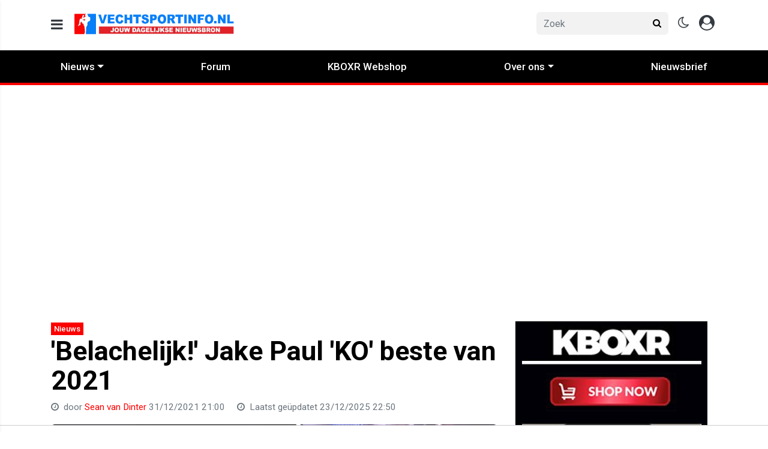

--- FILE ---
content_type: text/html; charset=UTF-8
request_url: https://www.vechtsportinfo.nl/nieuws/belachelijk-jake-paul-ko-beste-van-2021/
body_size: 17048
content:
<!doctype html>
<html lang="nl">
<head>
    <meta charset="utf-8">
    <meta http-equiv="x-ua-compatible" content="ie=edge"/>
    <meta name="viewport" content="width=device-width, initial-scale=1, maximum-scale=1, user-scalable=0">
    <meta name="csrf-token" content="">
    <link rel="dns-prefetch" href="https://fonts.gstatic.com">
    <link rel="preconnect" href="https://fonts.gstatic.com" crossorigin>
    <link rel="preload" as="style" href="https://fonts.googleapis.com/css2?family=Roboto:ital,wght@0,400;0,500;0,700;1,400;1,500;1,700&display=swap" />
    <link rel="stylesheet" href="https://fonts.googleapis.com/css2?family=Roboto:ital,wght@0,400;0,500;0,700;1,400;1,500;1,700&display=swap" media="print" onload="this.media='all'" />
    <noscript>
        <link rel="stylesheet" href="https://fonts.googleapis.com/css2?family=Roboto:ital,wght@0,400;0,500;0,700;1,400;1,500;1,700&display=swap" />
    </noscript>

    <link rel="stylesheet" href="/assets/cdn/vechtsportinfo/css/app.css?v=1766932310">
    <link rel="alternate" type="application/rss+xml" href="https://www.vechtsportinfo.nl/sitemap/news.xml">

            <link rel="icon" href="https://r.testifier.nl/Acbs8526SDKI/resizing_type:fill/plain/https%3A%2F%2Fs3-newsifier.ams3.digitaloceanspaces.com%2Fvechtsportinfo.nl%2Fimages%2F2024-09%2Flogo-favi-66f542214bed1.png@webp" type="image/x-icon"/>
        <link rel="shortcut icon" href="https://r.testifier.nl/Acbs8526SDKI/resizing_type:fill/plain/https%3A%2F%2Fs3-newsifier.ams3.digitaloceanspaces.com%2Fvechtsportinfo.nl%2Fimages%2F2024-09%2Flogo-favi-66f542214bed1.png@webp" type="image/x-icon"/>
            
    <script>
        let register_title = "Registreren"
    </script>



    <script defer data-api="https://analytics.newsifier.nl/api/event" src="/vendor/plausible/script.manual.js"></script>

<script>
    // Enhanced Google Discover detection
    function isGoogleDiscover() {
        const referrer = document.referrer.toLowerCase();
        const userAgent = navigator.userAgent.toLowerCase();

        return (
            referrer.includes('googlequicksearch') ||
            referrer.includes('quicksearchbox') ||
            referrer.includes('google') && (
                userAgent.includes('android') &&
                (userAgent.includes('googleapp') || userAgent.includes('quicksearch'))
            )
        );
    }


    // Track pageview with Discover detection
    function trackPageview() {
        try {
            const isDiscover = isGoogleDiscover();
            const props = isDiscover ? {
                googleDiscover: 1
            } : undefined;


            if (typeof plausible === 'undefined') {
                console.error('Plausible is not loaded');
                return;
            }

            // Send the pageview event to Plausible
            plausible('pageview', {
                props
            });
        } catch (error) {
            console.error('Error tracking pageview:', error);
        }
    }

    // Initialize tracking when DOM is ready
    document.addEventListener('DOMContentLoaded', trackPageview);
</script>


    <!-- //TODO_TEMPLATE_CHANGE -->
        
    
<title>&#039;Belachelijk!&#039; Jake Paul &#039;KO&#039; beste van 2021 | Vechtsport info</title>

<!-- META DESCRIPTION -->
<meta name="description" content="Jake Paul schakelde recentelijk voormalig UFC-kampioen Tyron Woodley uit via knock-out. ESPN verkoos deze tot de beste van 2021." />

<!-- OG DATA FOR FACEBOOK -->
<meta property="og:title" content="&#039;Belachelijk!&#039; Jake Paul &#039;KO&#039; beste van 2021" />
<meta property="og:locale" content="nl" />
<meta property="article:published_time" content="2021-12-31T21:00:00+01:00" />
<meta property="og:url" content="https://www.vechtsportinfo.nl/nieuws/belachelijk-jake-paul-ko-beste-van-2021" />
<meta property="og:type" content="article" />
<meta property="og:description" content="Jake Paul schakelde recentelijk voormalig UFC-kampioen Tyron" />
    <meta property="og:image" content="https://r.testifier.nl/Acbs8526SDKI/resizing_type:fill/width:1200/height:675/plain/https%3A%2F%2Fs3-newsifier.ams3.digitaloceanspaces.com%2Fvechtsportinfo.nl%2Fimages%2F2022-12%2FJake-Paul-slaat-Tyrone-Woodley-knockout-1.gif@webp" />
    <meta property="og:image:type" content="image/jpeg" />
    <meta property="og:image:width" content="1200" />
    <meta property="og:image:height" content="675" />

<meta property="og:site_name" content="Vechtsport info" />

    <meta name="robots" content="max-image-preview:large">
    <meta name="twitter:card" content="summary_large_image" />
    <meta name="twitter:site" content="@vechtsport_Info" />
    <meta name="twitter:creator" content="@vechtsport_Info" />
    <meta name="twitter:title" content="&#039;Belachelijk!&#039; Jake Paul &#039;KO&#039; beste van 2021" />
    <meta name="twitter:description" content="Jake Paul schakelde recentelijk voormalig UFC-kampioen Tyron Woodley uit via knock-out. ESPN verkoos deze tot de beste van 2021 en dat kan op flink wat kritiek rekenen.Dat Pau..." />

    <meta name="twitter:image" content="https://r.testifier.nl/Acbs8526SDKI/resizing_type:fill/width:1200/height:675/plain/https%3A%2F%2Fs3-newsifier.ams3.digitaloceanspaces.com%2Fvechtsportinfo.nl%2Fimages%2F2022-12%2FJake-Paul-slaat-Tyrone-Woodley-knockout-1.gif@webp" />

<script type="application/ld+json">
{"@context":"https:\/\/schema.org","@type":"NewsArticle","@id":"https:\/\/www.vechtsportinfo.nl\/nieuws\/belachelijk-jake-paul-ko-beste-van-2021#article","mainEntityOfPage":{"@type":"WebPage","@id":"https:\/\/www.vechtsportinfo.nl\/nieuws\/belachelijk-jake-paul-ko-beste-van-2021"},"headline":"'Belachelijk!' Jake Paul 'KO' beste van 2021","author":{"@type":"Person","name":"Sean van Dinter","url":"https:\/\/www.vechtsportinfo.nl\/author\/martialarts"},"datePublished":"2021-12-31T21:00:00+01:00","dateModified":"2025-12-23T22:50:16+01:00","articleBody":"Jake Paul schakelde recentelijk voormalig UFC-kampioen Tyron Woodley uit via knock-out. ESPN verkoos deze tot de beste van 2021 en dat kan op flink wat kritiek rekenen.Dat Pau...","url":"https:\/\/www.vechtsportinfo.nl\/nieuws\/belachelijk-jake-paul-ko-beste-van-2021","isAccessibleForFree":true,"publisher":{"@type":"Organization","@id":"https:\/\/www.vechtsportinfo.nl#organization","name":"Vechtsport info","url":"https:\/\/www.vechtsportinfo.nl","logo":{"@type":"ImageObject","url":"https:\/\/r.testifier.nl\/Acbs8526SDKI\/resizing_type:fill\/plain\/https%3A%2F%2Fs3-newsifier.ams3.digitaloceanspaces.com%2Fvechtsportinfo.nl%2Fimages%2F2023-02%2Fgoogle-logo-63e1670a33681.jpg@webp","width":600,"height":60}},"image":"https:\/\/r.testifier.nl\/Acbs8526SDKI\/resizing_type:fill\/width:1200\/height:675\/plain\/https%3A%2F%2Fs3-newsifier.ams3.digitaloceanspaces.com%2Fvechtsportinfo.nl%2Fimages%2F2022-12%2FJake-Paul-slaat-Tyrone-Woodley-knockout-1.gif@webp"}
</script>
<!-- AMP -->
<link rel="canonical" href="https://www.vechtsportinfo.nl/nieuws/belachelijk-jake-paul-ko-beste-van-2021"><!-- MANIFEST & PWA -->

            <script src="https://tags.refinery89.com/v2/vechtsportinfo.js" async></script>
    


    
    <!-- head emd is last element in head tag -->
    <script>

    let darkmodekey = 'dark-mode';
    let fontSizeKey = 'font-size-key';
    function setLayoutModeInLocalStorage(mode)
    {
        let val = "0";
        if( mode == "dark-mode" )
            val = "1";
        localStorage.setItem(darkmodekey,val);
    }
    function manageDarkMode()
    {
        var data = localStorage.getItem(darkmodekey);
        if(data && data == "1")
        {
            applyLayoutMode("dark-mode");
        }
        else
        {
            applyLayoutMode("light-mode");
        }
    }
    function manageFontSize()
    {
        var data = localStorage.getItem(fontSizeKey);
        if(data && data == "big")
        {
            document.documentElement.style.fontSize = "20px";
        }else{
            document.documentElement.style.fontSize = "16px"
        }
    }
    function hasClass(ele,cls) {
        return ele.className.match(new RegExp('(\\s|^)'+cls+'(\\s|$)'));
    }
    function getLayoutMode()
    {
        return hasClass(document.documentElement , 'js-dark' ) || hasClass(document.documentElement , 'dark' ) ? "dark-mode" : "light-mode";
    }
    function applyLayoutMode(mode)
    {

        if( !document.documentElement ) return ;

        if( mode == "dark-mode" )
        {
            if(document.documentElement.hasAttribute("is-tailwind")) {
                document.documentElement.classList.add('dark');// for tailwind apps
            } else {
                document.documentElement.classList.add("js-dark");
            }
        }
        if( mode == "light-mode" )
        {
            
            if(document.documentElement.hasAttribute("is-tailwind")) {
                document.documentElement.classList.remove('dark');// for tailwind apps 
            } else {
                document.documentElement.classList.remove("js-dark");
            }
        }
        setLayoutModeInLocalStorage(mode);
    }
    function setLayoutMode(mode,options = {})
    {
        applyLayoutMode(mode);
        if( !(options.callApi === 0) )
            updateUserLayout(mode);
    }
    function initializeLayout(){
        manageDarkMode();
        manageFontSize();
    }
    initializeLayout();
    document.addEventListener('readystatechange', initializeLayout);


</script>



</head>
<body class="nav-mobile-push">
    <div class="toast d-none" role="alert" style="z-index:1000000000;position: fixed; bottom: 0px; right: -129px;" aria-live="assertive" aria-atomic="true">
  <div class="toast-header">
    
    <strong class="mr-auto">Nieuw kennisgeving</strong>
    <small>Nu</small>
    <button type="button" class="ml-2 mb-1 close" data-dismiss="toast" aria-label="Close">
      <span aria-hidden="true">&times;</span>
    </button>
  </div>
  <div class="toast-body">
   
  </div>
</div>
    <input type="hidden" id="comments_message" value="reacties" />
<input type="hidden" id="is_featured_comment_enabled" value="1" />
<input type="hidden" id="mom_voting_message" value="Bedankt voor het stemmen!" />

<input type="hidden"  value="1" id="show_author" />
<input type="hidden"  value="6" id="sidebar_total_articles" />
<input type="hidden"  value="https://cloud2-service.newsifier.nl" id="actions_api_url" />
<input type="hidden"  value="https://karma-stats-service.newsifier.nl" id="karma_api_url" />
<input type="hidden"  value="www.vechtsportinfo.nl" id="tenant_name" />


<input type="hidden"   value="vechtsportinfo.nl" id="tenant_id" />
<input type="hidden"  value="1" id="show_web_push_alarm" />
<input type="hidden"  value="2022-09-23 21:00:14" id="popup_last_update_at" />
<input type="hidden"  value="" id="smartbar_last_update_at" />
<input type="hidden"  value="" id="favorite_team" />

<input type="hidden"  value="imgproxy" id="image_service" />
<input type="hidden"  value="https://r.testifier.nl" id="image_service_host" />

<input type="hidden"  value="nl" id="lang" />
<input type="hidden" id="karma_service_url" value="https://karma-stats-service.newsifier.nl" />
<input type="hidden" id="soccer_service_url" value="https://api-soccer.newsifier.nl" />

<input type="hidden" id="likes_message" value="Likes" />

<input type="hidden"  value="vechtsportinfo" id="tenant_folder" />
<input type="hidden"  value="nodejs" id="api_source" />
<input type="hidden"  value="Vechtsport info" id="website_name" />
<input type="hidden"  value="multimirror" id="broadcast_driver" />
<input type="hidden" id="me" value="" data-notifications-popup="" />

<input type="hidden"  value="1766932310" id="files_version" />
<input type="hidden"  value="https://api-soccer.newsifier.nl" id="soccer_service_url" />

<input type="hidden" id="socket_new_comment_message" value="nieuwe reacties tonen" />
<input type="hidden" id="front_custom_code" value="" />
            <input type="hidden" id="display-pop-up" value="">
<div id="pop-up-container" class="modal fade" tabindex="-1" aria-labelledby="exampleModalLabel" aria-hidden="true">
  
</div>

  
    
    <input id="user_id" type="hidden" value="0">

<div class="modal fade" id="staticBackdrop" data-keyboard="false" tabindex="-1" aria-labelledby="staticBackdropLabel" aria-hidden="true" data-redirect-action="">
    <div class="modal-dialog modal-dialog-centered">
        <div class="modal-content p-4">
            <div id="guest_user_section" class="user-popup" style="display: block">
               
            </div>
            <div id="logged_user_section" style="display: block">

                <div class="alert alert-success login-alert d-none" role="alert">
                    Je bent nu ingelogd! De popup zal nu automatisch sluiten ..
                </div>

                <a id="my_profile_btn" href="https://www.vechtsportinfo.nl/user/profile" class="d-none my-profile-menu btn btn-secondary btn-block text-white">
                    <span>Mijn profiel</span>
                </a>
                <a href="#" class="d-none btn btn-secondary btn-block text-white js-logout">
                    <i data-feather="log-out"></i><span>Uitloggen
                    </span>
                </a>
            </div>
            <div id="not_verified_user_section" style="display:none">
                <div class="alert alert-primary" role="alert">
                    Controleer je e-mail om je account te verifiëren!
                </div>
            </div>
        </div>
    </div>
</div>


<div class="modal fade" id="importedUser" data-keyboard="false" tabindex="-1" aria-labelledby="staticBackdropLabel" aria-hidden="true" data-redirect-action="">
    <div class="modal-dialog modal-dialog-centered">
        <div class="modal-content p-4">

            <div >
                <h2>Inloggen</h2>
                <div class="alert px-0" role="alert">
                    Omdat we gemigreerd zijn naar een ander CMS moet je je wachtwoord opnieuw instellen. Dit komt omdat wij je wachtwoord versleuteld hebben opgeslagen en wij deze dus niet meeverhuisd hebben naar ons nieuwe CMS. We sturen je nu direct een e-mail waarmee je wachtwoord opnieuw kan instellen. Daarna kun je meteen inloggen met je gebruikersnaam en je nieuwe wachtwoord.
                </div>
            </div>
        </div>
    </div>
</div>


<div class="sticky-top">
    <div class="container-fluid top text-dark bg-white border-bottom shadow-sm">
        <div class="row">
            <div class="container">
                <header class="row topnav_header">

                    <div class="col-6 h-100 text-left">
                        <a href="#" class="nav_mobile_toggle mr-3 d-block nav-mobile-trigger" aria-label="mobile menu"><i class="fa fa-bars" aria-hidden="true"></i></a>
                        <a href="/" class="logo" title="Homepage Vechtsport info">
                                                                                            <img src="https://r.testifier.nl/Acbs8526SDKI/resizing_type:fill/plain/https%3A%2F%2Fs3-newsifier.ams3.digitaloceanspaces.com%2Fvechtsportinfo.nl%2Fimages%2F2022-12%2Fhttps-s3-newsifier-1-63a52698a2aec.webp@webp" class="" height="40" alt="Vechtsport info" />
                            
                                                    </a>
                    </div>
                    <div class="col-6 text-right">
                        <div class="btn-group" style="line-height:57px;">
                            <form method="GET" action="/search" class="py-2 position-relative d-none d-lg-block">
                                <div class="form-group mb-0 has-search">
                                    <span class="fa fa-search form-control-feedback" style="right:0;"></span>
                                    <input type="text" class="form-control rounded" name="q" value="" style="width:220px;" placeholder="Zoek">
                                </div>
                            </form>
                            <a class="d-lg-none" data-toggle="collapse" href="#search-input-box" aria-label="search" role="button" aria-expanded="false" aria-controls="search-input-box">
                                <i class="fa fa-search  ml-1 pr-1 ml-3" style="font-size:1.5em;"></i>
                            </a>

                            <a href="#" class="ml-3 js-color-switch">
                                <i class="fa fa-moon-o d-none" aria-hidden="true" style="font-size: 1.42em;"></i>
                                <i class="fa fa-sun-o d-none" aria-hidden="true" style="color: #FFF;font-size: 1.42em;"></i>
                            </a>
                            <script>
                                window.addEventListener('load', function () {
                                    $( ".js-color-switch" ).on( "click", function() {
                                        if (getLayoutMode() == 'light-mode') {
                                            $('.js-color-switch .fa-moon-o').addClass('d-none');
                                            $('.js-color-switch .fa-sun-o').removeClass('d-none');
                                            setLayoutMode('dark-mode');
                                            console.log('dark mode');
                                        } else {
                                            $('.js-color-switch .fa-moon-o').removeClass('d-none');
                                            $('.js-color-switch .fa-sun-o').addClass('d-none');
                                            setLayoutMode('light-mode');
                                            console.log('light mode');
                                        }
                                    });
                                    if (getLayoutMode() == 'light-mode') {
                                        $('.js-color-switch .fa-moon-o').removeClass('d-none');
                                        $('.js-color-switch .fa-sun-o').addClass('d-none');
                                    } else {
                                        $('.js-color-switch .fa-moon-o').addClass('d-none');
                                        $('.js-color-switch .fa-sun-o').removeClass('d-none');
                                    }
                                });
                            </script>

                            <style>
    .notifications {
        max-width:100%;
        min-width:336px;
    }

    .notifications-wrapper {
        overflow:auto;
        overflow-x:hidden;
        max-height:250px;
    }
    ul.notifications {
        overflow-x:hidden;
    }
</style>
<a class="dropdown-toggle position-relative d-none" id="user_notifications_dropdown" role="button" data-toggle="dropdown" data-target="#" href="#">
    <i class="fa fa-bell ml-1 ml-3" style="font-size:1.5em;"></i>
    <span id="notifications-badge-counter" style="position: absolute;right: 14px;top: 10px;" class="badge badge-danger"></span>
</a>
<ul class="dropdown-menu notifications dropdown-menu-right m-0 p-0 border-0 shadow-sm" role="menu" aria-labelledby="user_notifications_dropdown" style="font-size:0.9rem;line-height:normal;">
    <div class="notification-heading mx-2 border-bottom py-3 font-secondary">
        <div class="row d-flex align-items-center">
            <div class="col">
                <h4 class="m-0">Notificaties</h4>
            </div>
            <div class="col text-right">
                <a class="small d-none" href="#" id="mark_all_ar_read">
                    <span style="display: none" id="mark_all_as_read_spinner" class="spinner-border spinner-border-sm" role="status" aria-hidden="true"></span> 
                    Alles als gelezen markeren
                </a>
            </div>
        </div>
    </div>
    <div class="row w-100">
        <span style="display: none" id="user_notifications_spinner" class="m-auto spinner-border spinner-border-sm" role="status" aria-hidden="true"></span>
    </div>
    <div class="notifications-wrapper" id="user_notifications" style="line-height:normal !important;"></div>
    <div class="notification-footer py-3 mx-2 overflow-hidden">
        <a id="notifications_load_more" href="#" class="small pull-left d-none" onclick="loadMoreNotifications();return false;" >
            <span style="display: none" id="read_more_spinner" class="spinner-border spinner-border-sm" role="status" aria-hidden="true"></span>
            Lees meer
        </a>
        <a href="/user/profile" class="small pull-right">
            Notificaties Instellingen
        </a>
    </div>
</ul>                            <a href="#" id="login_menu" data-toggle="modal" data-target="#staticBackdrop" style="margin-top:-6px;">
                                <img class="ml-3 border border-light rounded-circle main-profile-image d-none" src="" style="margin-top:6px;" width="30" />
                                <i class="fa fa-user-circle ml-1 pr-1 ml-3 default-profile-image" style="font-size:1.7em;margin-top:20px;"></i>
                            </a>

                        </div>
                    </div>
                </header>
            </div>
        </div>
    </div>
    <div class="container-fluid text-white d-lg-none collapse" id="search-input-box">
        <div class="row">
            <div class="container">
                <div class="row">
                    <div class="col">
                        <form method="GET" action="/search" class="py-2">
                            <div class="form-group mb-0 has-search">
                                <span class="fa fa-search form-control-feedback"></span>
                                <input type="text" class="form-control" name="q" placeholder="Zoek ..">
                            </div>
                        </form>
                    </div>
                </div>
            </div>
        </div>
    </div>
</div>
<div class="container-fluid bg-black smart-scroll shadow-sm" style="height:54px;line-height:54px">
    <div class="row bg-primary">
        <div class="container main">
            <div class="row">
                <div class="col">
                    <ul class="nav scroll d-lg-flex justify-content-between">
                                                                                <li class="nav-item special-font">
                                                                    <div class="dropdown" style="position: static">
                                        <a class="dropdown-toggle nav-link px-md-3 px-2 py-0" data-toggle="dropdown" href="#"> Nieuws</a>
                                        <ul class="dropdown-menu inside-scrolled-wrapper max-h-auto" role="menu">
                                                                                            <li class="nav-item">
                                                    <a class="nav-link px-md-2 px-1 py-0 font-weight-medium" href="/boks-nieuws" >Boks Nieuws</a>
                                                </li>
                                                                                            <li class="nav-item">
                                                    <a class="nav-link px-md-2 px-1 py-0 font-weight-medium" href="/kickboks-amp-muay-thai-nieuws" >Kickboks Nieuws</a>
                                                </li>
                                                                                            <li class="nav-item">
                                                    <a class="nav-link px-md-2 px-1 py-0 font-weight-medium" href="/mma-nieuws" >MMA Nieuws</a>
                                                </li>
                                                                                            <li class="nav-item">
                                                    <a class="nav-link px-md-2 px-1 py-0 font-weight-medium" href="/pro-wrestling" >Pro Wrestling</a>
                                                </li>
                                                                                            <li class="nav-item">
                                                    <a class="nav-link px-md-2 px-1 py-0 font-weight-medium" href="/columns" >Columns</a>
                                                </li>
                                                                                            <li class="nav-item">
                                                    <a class="nav-link px-md-2 px-1 py-0 font-weight-medium" href="/ander-nieuws" >Ander nieuws</a>
                                                </li>
                                                                                            <li class="nav-item">
                                                    <a class="nav-link px-md-2 px-1 py-0 font-weight-medium" href="/podcast" >Podcast</a>
                                                </li>
                                                                                    </ul>
                                    </div>
                                
                            </li>

                                                        <li class="nav-item special-font">
                                                                    <a class="nav-link px-md-3 px-2 py-0 " href="/forum" >Forum</a>
                                
                            </li>

                                                        <li class="nav-item special-font">
                                                                    <a class="nav-link px-md-3 px-2 py-0 " href="https://kboxr.com/" >KBOXR Webshop</a>
                                
                            </li>

                                                        <li class="nav-item special-font">
                                                                    <div class="dropdown" style="position: static">
                                        <a class="dropdown-toggle nav-link px-md-3 px-2 py-0" data-toggle="dropdown" href="#"> Over ons</a>
                                        <ul class="dropdown-menu inside-scrolled-wrapper max-h-auto" role="menu">
                                                                                            <li class="nav-item">
                                                    <a class="nav-link px-md-2 px-1 py-0 font-weight-medium" href="/contact" >Contact</a>
                                                </li>
                                                                                            <li class="nav-item">
                                                    <a class="nav-link px-md-2 px-1 py-0 font-weight-medium" href="/cookiebeleid-vechtsportinfonl" >Ons Cookie Beleid</a>
                                                </li>
                                                                                            <li class="nav-item">
                                                    <a class="nav-link px-md-2 px-1 py-0 font-weight-medium" href="/privacybeleid-vechtsportinfonl" >Privacybeleid</a>
                                                </li>
                                                                                    </ul>
                                    </div>
                                
                            </li>

                                                        <li class="nav-item special-font">
                                                                    <a class="nav-link px-md-3 px-2 py-0 " href="https://www.vechtsportinfo.nl/newsletters"  target="_blank" >Nieuwsbrief</a>
                                
                            </li>

                                                                        </ul>
                </div>
            </div>
        </div>
    </div>
</div>
    <script type="application/ld+json">
    {
     "@context": "https://schema.org",
     "@type": "BreadcrumbList",
     "itemListElement":
     [
          {
       "@type": "ListItem",
       "position": 0,
       "item":
       {
        "@id": "/",
        "name": "Homepage"
        }
      }
       ,           {
       "@type": "ListItem",
       "position": 1,
       "item":
       {
        "@id": "https://www.vechtsportinfo.nl/nieuws",
        "name": "Nieuws"
        }
      }
       ,           {
       "@type": "ListItem",
       "position": 2,
       "item":
       {
        "@id": "https://www.vechtsportinfo.nl/nieuws/belachelijk-jake-paul-ko-beste-van-2021",
        "name": "&#039;Belachelijk!&#039; Jake Paul &#039;KO&#039; beste van 2021"
        }
      }
               ]
    }
</script>




    
<div class="container mt-3">

        
    
    <div class="row">
        <div class="col">
                            <div class="col-12 text-center">
                <div  class="sda" id="TOP_ARTICLE"><!-- DESKTOP BILLBOARD 970x250/728x90 -->

<div data-adhese-adunit='vechtsportinfo.nl-970x250' class="mb-3">
    <script src='https://pool-igmn.adhese.com/tag/ad.js'></script>
</div></div>
                </div>
                    </div>
    </div>
</div>

<div class="d-block d-sm-none position-relative">
            <img width="744" height="419" src="https://r.testifier.nl/Acbs8526SDKI/resizing_type:fill/width:1200/height:800/plain/https%3A%2F%2Fs3-newsifier.ams3.digitaloceanspaces.com%2Fvechtsportinfo.nl%2Fimages%2F2022-12%2FJake-Paul-slaat-Tyrone-Woodley-knockout-1.gif@webp" class="w-100 mt-3 img-fluid featured-image" alt="&#039;Belachelijk!&#039; Jake Paul &#039;KO&#039; beste van 2021" />
                    <span class="badge badge-primary rounded-0 mb-2 position-absolute" style="bottom:20px;left:20px;">Nieuws</span>
                </div>


<div class="container mt-3">
    <div class="row">
        <div class="col-12 col-md">

            <article>

                <div  class="sda" id="ABOVE_ARTICLE"></div>

                                    <span class="badge badge-primary rounded-0 mb-2 d-none d-sm-inline">Nieuws</span>
                
                <h1>&#039;Belachelijk!&#039; Jake Paul &#039;KO&#039; beste van 2021</h1>

                <div class="article_meta text-muted">
                    <!-- Publishing date -->
                    <i class="fa fa-clock-o mr-1"></i>
                                        door    <a href="/author/martialarts">
         Sean van Dinter
   </a>                                                            <time class="postdate" datetime="2021-12-31T21:00:00+01:00" data-notation="long">31/12/2021 21:00</time>
                    

                                            <!-- Updated date -->
                                                <i class="fa fa-clock-o mr-1 ml-3"></i> Laatst geüpdatet
                                                        <time class="postdate" datetime="2025-12-23T22:50:16+01:00" data-notation="long">23/12/2025 22:50</time>
                            
                                                            </div>

                <div class="d-none d-sm-block">
                                        <img width="744" height="419" src="https://r.testifier.nl/Acbs8526SDKI/resizing_type:fill/width:1200/height:800/plain/https%3A%2F%2Fs3-newsifier.ams3.digitaloceanspaces.com%2Fvechtsportinfo.nl%2Fimages%2F2022-12%2FJake-Paul-slaat-Tyrone-Woodley-knockout-1.gif@webp" class="w-100 mt-3 img-fluid rounded featured-image" alt="&#039;Belachelijk!&#039; Jake Paul &#039;KO&#039; beste van 2021" />
                                                        </div>

                <div class="border-top mt-3">
    <div class="row no-gutters" style="line-height:55px;">
        <div class="col-7">
            <div>
                <a href="#" onclick="window.open('https://www.facebook.com/sharer.php?u=https://www.vechtsportinfo.nl/nieuws/belachelijk-jake-paul-ko-beste-van-2021/', 'facebookShare', 'width=626,height=436'); return false;" class="share_item share_facebook mb-1 rounded" title="Delen op Facebook">
                    <i class="fa fa-facebook"></i><span class="sr-only">Delen op Facebook</span>
                </a>
                <a href="#" onclick="window.open('https://twitter.com/share?text=\&#039;Belachelijk!\&#039; Jake Paul \&#039;KO\&#039; beste van 2021&amp;url=https://www.vechtsportinfo.nl/nieuws/belachelijk-jake-paul-ko-beste-van-2021/', 'twitterShare', 'width=626,height=436'); return false;" class="share_item share_twitter  mb-1 rounded" title="Delen op Twitter">
                    <img src="/images/twitter.svg" style="width: 16px; margin-bottom: 2px; padding: 2px"/><span class="sr-only">Delen op Twitter</span>
                </a>
                <a href="whatsapp://send?text=%27Belachelijk%21%27+Jake+Paul+%27KO%27+beste+van+2021 https%3A%2F%2Fwww.vechtsportinfo.nl%2Fnieuws%2Fbelachelijk-jake-paul-ko-beste-van-2021%2F" class="d-block d-sm-none share_item share_whatsapp mb-1 rounded" title="Delen op Whatsapp">
                    <i class="fa fa-whatsapp"></i><span class="sr-only">Delen op Whatsapp</span>
                </a>
                <a href="mailto:?subject=&#039;Belachelijk!&#039; Jake Paul &#039;KO&#039; beste van 2021&amp;BODY=https://www.vechtsportinfo.nl/nieuws/belachelijk-jake-paul-ko-beste-van-2021/" class="share_item share_email rounded mb-1" title="Delen via mail">
                    <i class="fa fa-envelope"></i><span class="sr-only">Delen via Mail</span>
                </a>
                <a href="#" onclick="copyToClipboard('https://www.vechtsportinfo.nl/nieuws/belachelijk-jake-paul-ko-beste-van-2021/'); return false;" class="share_item rounded share_link  mb-1" title="Delen link">
                    <i class="fa fa-link"></i><span class="sr-only">Delen link</span>
                </a>
            </div>
        </div>
        <div class="col-5 text-right">
        <!-- Comment counter -->
        <a href="#comments" class="ml-3 text-muted"><i class="fa fa-comment-o mr-1"></i> 0 reacties</a>
        
            <!--
            <a href="#" onclick="clap(4220,'articles');return false;" class="claps border rounded-circle" style="padding:6px;height:58px;width:58px;float:left;text-align:center;line-height:40px;">
                <svg width="33" height="33" viewBox="0 0 33 33" class="active text-primary" style="display:none;color:#FF0000;">
                <g fill-rule="evenodd"><path d="M29.58 17.1l-3.85-6.78c-.37-.54-.88-.9-1.44-.99a1.5 1.5 0 0 0-1.16.28c-.42.33-.65.74-.7 1.2v.01l3.63 6.37c2.46 4.5 1.67 8.8-2.33 12.8-.27.27-.54.5-.81.73a7.55 7.55 0 0 0 4.45-2.26c4.16-4.17 3.87-8.6 2.21-11.36zm-4.83.82l-3.58-6.3c-.3-.44-.73-.74-1.19-.81a1.1 1.1 0 0 0-.89.2c-.64.51-.75 1.2-.33 2.1l1.83 3.86a.6.6 0 0 1-.2.75.6.6 0 0 1-.77-.07l-9.44-9.44c-.51-.5-1.4-.5-1.9 0a1.33 1.33 0 0 0-.4.95c0 .36.14.7.4.95l5.6 5.61a.6.6 0 1 1-.84.85l-5.6-5.6-.01-.01-1.58-1.59a1.35 1.35 0 0 0-1.9 0 1.35 1.35 0 0 0 0 1.9l1.58 1.59 5.6 5.6a.6.6 0 0 1-.84.86L4.68 13.7c-.51-.51-1.4-.51-1.9 0a1.33 1.33 0 0 0-.4.95c0 .36.14.7.4.95l2.36 2.36 3.52 3.52a.6.6 0 0 1-.84.85l-3.53-3.52a1.34 1.34 0 0 0-.95-.4 1.34 1.34 0 0 0-.95 2.3l6.78 6.78c3.72 3.71 9.33 5.6 13.5 1.43 3.52-3.52 4.2-7.13 2.08-11.01zM11.82 7.72c.06-.32.21-.63.46-.89a1.74 1.74 0 0 1 2.4 0l3.23 3.24a2.87 2.87 0 0 0-.76 2.99l-5.33-5.33zM13.29.48l-1.92.88 2.37 2.84zM21.72 1.36L19.79.5l-.44 3.7zM16.5 3.3L15.48 0h2.04z"></path></g>
                </svg>
                <svg width="33" height="33" viewBox="0 0 33 33" class="inactive"><path d="M28.86 17.34l-3.64-6.4c-.3-.43-.71-.73-1.16-.8a1.12 1.12 0 0 0-.9.21c-.62.5-.73 1.18-.32 2.06l1.22 2.6 1.4 2.45c2.23 4.09 1.51 8-2.15 11.66a9.6 9.6 0 0 1-.8.71 6.53 6.53 0 0 0 4.3-2.1c3.82-3.82 3.57-7.87 2.05-10.39zm-6.25 11.08c3.35-3.35 4-6.78 1.98-10.47L21.2 12c-.3-.43-.71-.72-1.16-.8a1.12 1.12 0 0 0-.9.22c-.62.49-.74 1.18-.32 2.06l1.72 3.63a.5.5 0 0 1-.81.57l-8.91-8.9a1.33 1.33 0 0 0-1.89 1.88l5.3 5.3a.5.5 0 0 1-.71.7l-5.3-5.3-1.49-1.49c-.5-.5-1.38-.5-1.88 0a1.34 1.34 0 0 0 0 1.89l1.49 1.5 5.3 5.28a.5.5 0 0 1-.36.86.5.5 0 0 1-.36-.15l-5.29-5.29a1.34 1.34 0 0 0-1.88 0 1.34 1.34 0 0 0 0 1.89l2.23 2.23L9.3 21.4a.5.5 0 0 1-.36.85.5.5 0 0 1-.35-.14l-3.32-3.33a1.33 1.33 0 0 0-1.89 0 1.32 1.32 0 0 0-.39.95c0 .35.14.69.4.94l6.39 6.4c3.53 3.53 8.86 5.3 12.82 1.35zM12.73 9.26l5.68 5.68-.49-1.04c-.52-1.1-.43-2.13.22-2.89l-3.3-3.3a1.34 1.34 0 0 0-1.88 0 1.33 1.33 0 0 0-.4.94c0 .22.07.42.17.61zm14.79 19.18a7.46 7.46 0 0 1-6.41 2.31 7.92 7.92 0 0 1-3.67.9c-3.05 0-6.12-1.63-8.36-3.88l-6.4-6.4A2.31 2.31 0 0 1 2 19.72a2.33 2.33 0 0 1 1.92-2.3l-.87-.87a2.34 2.34 0 0 1 0-3.3 2.33 2.33 0 0 1 1.24-.64l-.14-.14a2.34 2.34 0 0 1 0-3.3 2.39 2.39 0 0 1 3.3 0l.14.14a2.33 2.33 0 0 1 3.95-1.24l.09.09c.09-.42.29-.83.62-1.16a2.34 2.34 0 0 1 3.3 0l3.38 3.39a2.17 2.17 0 0 1 1.27-.17c.54.08 1.03.35 1.45.76.1-.55.41-1.03.9-1.42a2.12 2.12 0 0 1 1.67-.4 2.8 2.8 0 0 1 1.85 1.25l3.65 6.43c1.7 2.83 2.03 7.37-2.2 11.6zM13.22.48l-1.92.89 2.37 2.83-.45-3.72zm8.48.88L19.78.5l-.44 3.7 2.36-2.84zM16.5 3.3L15.48 0h2.04L16.5 3.3z" fill-rule="evenodd"></path></svg>
            </a>
            <div class="claps_info ml-2 d-flex align-content-center flex-wrap">
                <div><div class="block"><span id="claps_count">0 </span> <span>claps</span></div> <span id="claps_visitors" class="small">0 bezoekers</span></div>
            </div>
            -->

        </div>
    </div>
</div>
                <style>
    .newsletter-item {
        border: 1px solid #ccc;
        padding: 10px;
        height: 100%;
        border-radius: 8px;
    }
</style>


                
                <div class="content editor-content mt-3">
                    <p class="editor-paragraph ">
    <strong><a target="_self"
                                     href="/jake-paul" title="Jake Paul">Jake Paul</a> schakelde recentelijk voormalig UFC-kampioen Tyron Woodley uit via knock-out. <a target="_self"
                                     href="/espn" title="ESPN">ESPN</a> verkoos deze tot de beste van 2021 en dat kan op flink wat kritiek rekenen.</strong></p><p class="editor-paragraph ">
    Dat Paul die van YouTube ster overschakelde naar profbokser flink onder vuur ligt voor zijn prestaties in de ring is evident. Van de herkansing tegen Woodley waar laatstgenoemde knock-out ging wordt zelfs opgezet spel vermoed. Zo zou Paul aan Woodley een teken hebben gegeven dat deze moest gaan liggen.</p><div class="sda mb-4" style="min-height: 0px"><!-- MOBILE RECTANGLE 320x240/300x250/320x400 -->
<!--
<div data-adhese-adunit='vechtsportinfo.nl-320x400'>
    <script src='https://pool-igmn.adhese.com/tag/ad.js'></script>
</div>
--></div><h2>Geen nieuws</h2><p class="editor-paragraph ">
    Hoe het ook zei het is de ESPN KO van het jaar maar onder andere journalist Michael Montero van het toonaangevende The Ring Magazine is het daar niet mee eens. ,,Nog meer bewijs dat ESPN geen sportnieuws platform is", schrijft Montero.</p><p class="editor-paragraph ">
    Paul die het <a target="_self"
                                     href="/boksen" title="Boksen">boksen</a> serieus zegt te nemen heeft zijn ambities uitgesproken door te stoten in de bokswereld. Echter moet Paul nog een echte bokser treffen in de ring. Zijn tegenstanders tot nu toe worden door de fans en experts niet serieus genomen.</p>                </div>

                

            </article>

            <style>
    .newsletter-item {
        border: 1px solid #ccc;
        padding: 10px;
        height: 100%;
        border-radius: 8px;
    }
</style>

    <div class="newsletters">
                    <div id="newsletter-3">
                <form id="newsletter-form-3"
                    class="newsletter-item border border-gray-300 p-4 mb-4 rounded-md"
                    data-newsletter-id="3" method="POST" action="/newsletters/subscribe">
                    <input type="hidden" name="_token" value="">

                    <input type="hidden" name="newsletters[3]" value="1" hidden>

                    <div class="d-flex mb-3">
                        <div class="mr-2">
                            <img src="" width="50px" height="50px"
                                style="object-fit: cover" alt="Image" />
                        </div>
                        <div>
                            <div>
                                <h4 class="font-weight-bold text-dark">
                                    Vladimir Tok</h4>
                                <div class="text-muted"></div>
                            </div>
                        </div>
                    </div>

                    <div class="input-group flex-column flex-sm-row flex-nowrap">
                        <div class="d-flex w-100 mb-2 mb-sm-0">
                            <div class="input-group-prepend">
                                <span class="input-group-text" id="basic-addon1" style="border-radius: 8px 0 0 8px"><i class="fa fa-envelope"></i></span>
                            </div>
                            <input type="email" name="email" class="form-control" value=""
                                style="height: 50px; border-radius: 0" required />
                        </div>
                        <div class="input-group-append w-md-auto">
                            <button id="subscribe-newsletter"
                                class="btn btn-primary subscribe-newsletter w-100 px-4">Abonneren</button>
                        </div>
                    </div>
                </form>
            </div>
                    <div id="newsletter-1">
                <form id="newsletter-form-1"
                    class="newsletter-item border border-gray-300 p-4 mb-4 rounded-md"
                    data-newsletter-id="1" method="POST" action="/newsletters/subscribe">
                    <input type="hidden" name="_token" value="">

                    <input type="hidden" name="newsletters[1]" value="1" hidden>

                    <div class="d-flex mb-3">
                        <div class="mr-2">
                            <img src="https://r.testifier.nl/Acbs8526SDKI/resizing_type:fill/plain/https%3A%2F%2Fs3-newsifier.ams3.digitaloceanspaces.com%2Fvechtsportinfo.nl%2Fimages%2F2023-01%2Fvechtsport-info-new-logo-blauw-4-63d02b733f15c.png" width="50px" height="50px"
                                style="object-fit: cover" alt="Image" />
                        </div>
                        <div>
                            <div>
                                <h4 class="font-weight-bold text-dark">
                                    Abonneer u op onze nieuwsbrief</h4>
                                <div class="text-muted">Ontvang het laatste nieuws over Vechtsport in jouw inbox, zodat je niets van ons mist!</div>
                            </div>
                        </div>
                    </div>

                    <div class="input-group flex-column flex-sm-row flex-nowrap">
                        <div class="d-flex w-100 mb-2 mb-sm-0">
                            <div class="input-group-prepend">
                                <span class="input-group-text" id="basic-addon1" style="border-radius: 8px 0 0 8px"><i class="fa fa-envelope"></i></span>
                            </div>
                            <input type="email" name="email" class="form-control" value=""
                                style="height: 50px; border-radius: 0" required />
                        </div>
                        <div class="input-group-append w-md-auto">
                            <button id="subscribe-newsletter"
                                class="btn btn-primary subscribe-newsletter w-100 px-4">Abonneren</button>
                        </div>
                    </div>
                </form>
            </div>
            </div>



<script>
    </script>

                            <div id="next_prev_articles_component" data-id="4220" data-next="Volgende artikel" data-prev="Vorige artikel"></div>
            
            <div class="pb-2 border-bottom pt-2 border-top mt-2">
    <div class="row no-gutters">

        <div class="col-5 col-lg-3">
            <a href="#" onclick="clap(4220,'articles');return false;" class="claps border rounded-circle" style="padding:6px;height:58px;width:58px;float:left;text-align:center;line-height:40px;">
                <svg width="33" height="33" viewBox="0 0 33 33" class="active text-primary" style="display:none;color:#FF0000;">
                <g fill-rule="evenodd"><path d="M29.58 17.1l-3.85-6.78c-.37-.54-.88-.9-1.44-.99a1.5 1.5 0 0 0-1.16.28c-.42.33-.65.74-.7 1.2v.01l3.63 6.37c2.46 4.5 1.67 8.8-2.33 12.8-.27.27-.54.5-.81.73a7.55 7.55 0 0 0 4.45-2.26c4.16-4.17 3.87-8.6 2.21-11.36zm-4.83.82l-3.58-6.3c-.3-.44-.73-.74-1.19-.81a1.1 1.1 0 0 0-.89.2c-.64.51-.75 1.2-.33 2.1l1.83 3.86a.6.6 0 0 1-.2.75.6.6 0 0 1-.77-.07l-9.44-9.44c-.51-.5-1.4-.5-1.9 0a1.33 1.33 0 0 0-.4.95c0 .36.14.7.4.95l5.6 5.61a.6.6 0 1 1-.84.85l-5.6-5.6-.01-.01-1.58-1.59a1.35 1.35 0 0 0-1.9 0 1.35 1.35 0 0 0 0 1.9l1.58 1.59 5.6 5.6a.6.6 0 0 1-.84.86L4.68 13.7c-.51-.51-1.4-.51-1.9 0a1.33 1.33 0 0 0-.4.95c0 .36.14.7.4.95l2.36 2.36 3.52 3.52a.6.6 0 0 1-.84.85l-3.53-3.52a1.34 1.34 0 0 0-.95-.4 1.34 1.34 0 0 0-.95 2.3l6.78 6.78c3.72 3.71 9.33 5.6 13.5 1.43 3.52-3.52 4.2-7.13 2.08-11.01zM11.82 7.72c.06-.32.21-.63.46-.89a1.74 1.74 0 0 1 2.4 0l3.23 3.24a2.87 2.87 0 0 0-.76 2.99l-5.33-5.33zM13.29.48l-1.92.88 2.37 2.84zM21.72 1.36L19.79.5l-.44 3.7zM16.5 3.3L15.48 0h2.04z"></path></g>
                </svg>
                <svg width="33" height="33" viewBox="0 0 33 33" class="inactive"><path d="M28.86 17.34l-3.64-6.4c-.3-.43-.71-.73-1.16-.8a1.12 1.12 0 0 0-.9.21c-.62.5-.73 1.18-.32 2.06l1.22 2.6 1.4 2.45c2.23 4.09 1.51 8-2.15 11.66a9.6 9.6 0 0 1-.8.71 6.53 6.53 0 0 0 4.3-2.1c3.82-3.82 3.57-7.87 2.05-10.39zm-6.25 11.08c3.35-3.35 4-6.78 1.98-10.47L21.2 12c-.3-.43-.71-.72-1.16-.8a1.12 1.12 0 0 0-.9.22c-.62.49-.74 1.18-.32 2.06l1.72 3.63a.5.5 0 0 1-.81.57l-8.91-8.9a1.33 1.33 0 0 0-1.89 1.88l5.3 5.3a.5.5 0 0 1-.71.7l-5.3-5.3-1.49-1.49c-.5-.5-1.38-.5-1.88 0a1.34 1.34 0 0 0 0 1.89l1.49 1.5 5.3 5.28a.5.5 0 0 1-.36.86.5.5 0 0 1-.36-.15l-5.29-5.29a1.34 1.34 0 0 0-1.88 0 1.34 1.34 0 0 0 0 1.89l2.23 2.23L9.3 21.4a.5.5 0 0 1-.36.85.5.5 0 0 1-.35-.14l-3.32-3.33a1.33 1.33 0 0 0-1.89 0 1.32 1.32 0 0 0-.39.95c0 .35.14.69.4.94l6.39 6.4c3.53 3.53 8.86 5.3 12.82 1.35zM12.73 9.26l5.68 5.68-.49-1.04c-.52-1.1-.43-2.13.22-2.89l-3.3-3.3a1.34 1.34 0 0 0-1.88 0 1.33 1.33 0 0 0-.4.94c0 .22.07.42.17.61zm14.79 19.18a7.46 7.46 0 0 1-6.41 2.31 7.92 7.92 0 0 1-3.67.9c-3.05 0-6.12-1.63-8.36-3.88l-6.4-6.4A2.31 2.31 0 0 1 2 19.72a2.33 2.33 0 0 1 1.92-2.3l-.87-.87a2.34 2.34 0 0 1 0-3.3 2.33 2.33 0 0 1 1.24-.64l-.14-.14a2.34 2.34 0 0 1 0-3.3 2.39 2.39 0 0 1 3.3 0l.14.14a2.33 2.33 0 0 1 3.95-1.24l.09.09c.09-.42.29-.83.62-1.16a2.34 2.34 0 0 1 3.3 0l3.38 3.39a2.17 2.17 0 0 1 1.27-.17c.54.08 1.03.35 1.45.76.1-.55.41-1.03.9-1.42a2.12 2.12 0 0 1 1.67-.4 2.8 2.8 0 0 1 1.85 1.25l3.65 6.43c1.7 2.83 2.03 7.37-2.2 11.6zM13.22.48l-1.92.89 2.37 2.83-.45-3.72zm8.48.88L19.78.5l-.44 3.7 2.36-2.84zM16.5 3.3L15.48 0h2.04L16.5 3.3z" fill-rule="evenodd"></path></svg>
            </a>                   
            <div class="claps_info ml-2 d-flex align-content-center flex-wrap">
                <div><div class="block"><span id="claps_count">0 </span> <span>claps</span></div> <span id="claps_visitors" class="small">0 bezoekers</span></div>
            </div>
        </div>
        <div class="col-7 col-lg-9 text-right" style="overflow-x: auto;white-space: nowrap;">
                            <div class="row">
                    <div class="col-12 mt-3">
                                                    <a href="/nieuws" class="badge badge-light p-2 mb-1 inline-block" title="Nieuws">Nieuws</a>
                                                    <a href="/boksen" class="badge badge-light p-2 mb-1 inline-block" title="Boksen">Boksen</a>
                                                    <a href="/ufc" class="badge badge-light p-2 mb-1 inline-block" title="UFC">UFC</a>
                                                    <a href="/jake-paul" class="badge badge-light p-2 mb-1 inline-block" title="Jake Paul">Jake Paul</a>
                                            </div>
                </div>
                        </div>
    </div>
</div>

            
                            <!-- START COMMENT SECTION -->
<style>
    .liked {
        color: #0a0a0a;
    }

    .liked:hover {
        color: #0a0a0a;
    }

    .liked:focus {
        color: #0a0a0a;
    }

    .report-comment {
        width: 100%;
        float: right;
    }
</style>
<!-- START COMMENT SECTION -->
<div id="newsifier-comments-section">
    <div id="comments" class="mt-3">
        <input type="hidden" id="comment_resource_type" value="Article">
        <input type="hidden" id="comment_resource_id" value="4220">
        <!-- START FEATURED COMMENT -->
        <div id="featured_comment_container" role="button"></div>
        <!-- END FEATURED COMMENT -->
    
        <div class="comments-section">
    
    
                            <h3 class="text-primary mb-3">Plaats reactie</h3>
                <!-- ADD COMMENT -->
                <form method="post" action="#" id="add_comment_form">
                    <div class="form-group">
                        <textarea class="form-control" id="comment" name="content" cols="45" rows="5" maxlength="4000"
                            aria-required="true" required="required" placeholder="Laat hier jouw reactie achter .."></textarea>
                        <input type="hidden" id="comment_resource_type" value="Article">
                    </div>
                    <button type="submit" class="btn btn-primary ">
                        <span style="display: none" id="add_comment_btn" class="spinner-border spinner-border-sm"
                            role="status" aria-hidden="true"></span>
                        Plaats reactie
                    </button>
                    <div id="comments_error" error_403="E-mail niet geverifieerd"
                        class="d-none alert alert-danger mt-2">666
                    </div>
                </form>
                <!-- END COMMENT -->
                        <div class="new-comments-alert alert alert-success invisible" id="nc_con" style="cursor: pointer">
                <span class="new-comments-count " id="ncc"></span>
                <span class="new-comments-text  d-none1" id="nct">.</span>
            </div>
        </div>
        <!-- //TODO  comment count ==> 0-->
        <h3 class="text-primary my-4"><span id="comment_count">0</span> reacties</h3>
    
        <!-- START COMMENT -->
        <div class="my-3 comment" id="comments_container">
        </div>
                <a href="#" id="load_more_comments_container" class="d-none btn btn-primary btn-block text-center btn-md mt-3"
            onclick="loadMoreComments();return false;">
            <span style="display: none" id="comments_load_more" class="spinner-border spinner-border-sm" role="status"
                aria-hidden="true"></span>
            Laad meer reacties
        </a>
    
        <p class="font-italic d-none" id="load_all_comments_text">
            Je bekijkt nu de reacties waarvoor je een notificatie hebt ontvangen, wil je alle reacties bij dit artikel zien, klik dan op onderstaande knop.
        </p>
        <a href="#" id="load_all_comments" class="d-none btn btn-primary btn-block text-center btn-md mt-3"
            onclick="loadAllComments();return false;">
            <span style="display: none" id="comments_load_all" class="spinner-border spinner-border-sm" role="status"
                aria-hidden="true"></span>
            Bekijk alle reacties
        </a>
        <!-- END COMMENT -->
    
    </div>
</div>
<!-- END COMMENT SECTION -->
<div class="modal fade" style="z-index:10000000000" id="confirm-report-comment" tabindex="-1" role="dialog" aria-labelledby="myModalLabel" aria-hidden="true">
        <div class="modal-dialog">
            <div class="modal-content">
            
                <div class="modal-header">
                    <button type="button" class="close" data-dismiss="modal" aria-hidden="true">&times;</button>
                    <h4 class="modal-title position-absolute" id="myModalLabel">Bevestiging</h4>
                </div>
            
                <div class="modal-body">
                    <p>Weet je zeker dat je deze reactie wilt rapporteren?</p>             
                    <div data-comment="" class="report-comment-info"></div>
                </div>
                
                <div class="modal-footer">
                    <button type="button" class="btn btn-light" data-dismiss="modal">Annuleren</button>
                    <a class="btn btn-danger btn-report-comment">Ja</a>
                </div>
            </div>
        </div>
    </div>            
            <!-- POPULAR ARTICLES -->
            <div class="my-3">
                <h3 class="mt-3" style="font-size:25px;">Meest gelezen</h3>
                <div class="row row-cols-1 row-cols-md-2 row-cols-md-3 mt-3" style="margin-left:-9px;margin-right:-9px;">
                                                                    <div class="col mb-3 px-2">
                            <a href="/mma-nieuws/rico-verhoeven-wilde-niet-naar-ufc-of-mma-wat-duwt-hem-nu-toch-die-kant-op" onclick="return abTestingHandler(47325,);" data-id="47325" data-title-a="Rico Verhoeven wilde niet naar UFC of MMA – Wat duwt hem nu toch die kant op?" data-title-b="Rico Verhoeven wilde niet naar UFC of MMA – Wat duwt hem nu toch die kant op?" class=" card h-100 shadow-sm">
                                <img src="https://r.testifier.nl/Acbs8526SDKI/resizing_type:fill/width:345/height:230/plain/https%3A%2F%2Fs3-newsifier.ams3.digitaloceanspaces.com%2Fvechtsportinfo.nl%2Fimages%2F2025-12%2Frico-verhoeven-6951479878c21.jpg@webp" class="card-img-top" loading="lazy" alt="Rico Verhoeven wilde niet naar UFC of MMA – Wat duwt hem nu toch die kant op?">
                                <div class="card-body pb-0 p-2">
                                    <span class="badge badge-primary rounded-0 mb-2">MMA Nieuws</span>
                                    <h5 class="card-title" style="font-size:17px;font-weight:500;line-height:21px;">Rico Verhoeven wilde niet naar UFC of MMA – Wat duwt hem nu toch die kant op?</h5>
                                </div>
                                <div class="card-footer bg-transparent border-0 p-2"><small class="text-muted">28 december 2025 | 16:08</small></div>
                            </a>
                        </div>
                                                                                            <div class="col mb-3 px-2">
                            <a href="/mma-nieuws/ik-ga-iets-ongekends-doen-topvechter-mcgregor-lanceert-miljoenenproject-buiten-de-ufc" onclick="return abTestingHandler(47324,);" data-id="47324" data-title-a="‘Ik ga iets ongekends doen’ – Topvechter McGregor lanceert miljoenenproject buiten de UFC" data-title-b="‘Ik ga iets ongekends doen’ – Topvechter McGregor lanceert miljoenenproject buiten de UFC" class=" card h-100 shadow-sm">
                                <img src="https://r.testifier.nl/Acbs8526SDKI/resizing_type:fill/width:345/height:230/plain/https%3A%2F%2Fs3-newsifier.ams3.digitaloceanspaces.com%2Fvechtsportinfo.nl%2Fimages%2F2025-12%2Fconor-mcgregor-69512e94c7bf8.jpg@webp" class="card-img-top" loading="lazy" alt="‘Ik ga iets ongekends doen’ – Topvechter McGregor lanceert miljoenenproject buiten de UFC">
                                <div class="card-body pb-0 p-2">
                                    <span class="badge badge-primary rounded-0 mb-2">MMA Nieuws</span>
                                    <h5 class="card-title" style="font-size:17px;font-weight:500;line-height:21px;">‘Ik ga iets ongekends doen’ – Topvechter McGregor lanceert miljoenenproject buiten de UFC</h5>
                                </div>
                                <div class="card-footer bg-transparent border-0 p-2"><small class="text-muted">28 december 2025 | 14:23</small></div>
                            </a>
                        </div>
                                                                                            <div class="col mb-3 px-2">
                            <a href="/mma-nieuws/niet-thuis-proberen-top-10-ufc-vechter-shockeert-fans-met-bizarre-trainingsclip" onclick="return abTestingHandler(47323,);" data-id="47323" data-title-a="‘Niet thuis proberen’ – Top-10 UFC-vechter shockeert fans met bizarre trainingsclip" data-title-b="‘Niet thuis proberen’ – Top-10 UFC-vechter shockeert fans met bizarre trainingsclip" class=" card h-100 shadow-sm">
                                <img src="https://r.testifier.nl/Acbs8526SDKI/resizing_type:fill/width:345/height:230/plain/https%3A%2F%2Fs3-newsifier.ams3.digitaloceanspaces.com%2Fvechtsportinfo.nl%2Fimages%2F2025-12%2Fbenoit-saint-denis-pose-6951049532232.jpg@webp" class="card-img-top" loading="lazy" alt="‘Niet thuis proberen’ – Top-10 UFC-vechter shockeert fans met bizarre trainingsclip">
                                <div class="card-body pb-0 p-2">
                                    <span class="badge badge-primary rounded-0 mb-2">MMA Nieuws</span>
                                    <h5 class="card-title" style="font-size:17px;font-weight:500;line-height:21px;">‘Niet thuis proberen’ – Top-10 UFC-vechter shockeert fans met bizarre trainingsclip</h5>
                                </div>
                                <div class="card-footer bg-transparent border-0 p-2"><small class="text-muted">28 december 2025 | 12:21</small></div>
                            </a>
                        </div>
                                                                                            <div class="col mb-3 px-2">
                            <a href="/mma-nieuws/mma-vechter-slaat-zichzelf-knock-out-bizar-moment-zorgt-voor-abrupt-einde-van-partij" onclick="return abTestingHandler(47322,);" data-id="47322" data-title-a="‘MMA-vechter slaat zichzelf knock-out’ – Bizar moment zorgt voor abrupt einde van partij" data-title-b="‘MMA-vechter slaat zichzelf knock-out’ – Bizar moment zorgt voor abrupt einde van partij" class=" card h-100 shadow-sm">
                                <img src="https://r.testifier.nl/Acbs8526SDKI/resizing_type:fill/width:345/height:230/plain/https%3A%2F%2Fs3-newsifier.ams3.digitaloceanspaces.com%2Fvechtsportinfo.nl%2Fimages%2F2025-12%2Fmelika-ashtari-6950f72bcbcee.jpg@webp" class="card-img-top" loading="lazy" alt="‘MMA-vechter slaat zichzelf knock-out’ – Bizar moment zorgt voor abrupt einde van partij">
                                <div class="card-body pb-0 p-2">
                                    <span class="badge badge-primary rounded-0 mb-2">MMA Nieuws</span>
                                    <h5 class="card-title" style="font-size:17px;font-weight:500;line-height:21px;">‘MMA-vechter slaat zichzelf knock-out’ – Bizar moment zorgt voor abrupt einde van partij</h5>
                                </div>
                                <div class="card-footer bg-transparent border-0 p-2"><small class="text-muted">28 december 2025 | 10:29</small></div>
                            </a>
                        </div>
                                                                                            <div class="col mb-3 px-2">
                            <a href="/boks-nieuws/rico-verhoeven-is-geen-stap-vooruit-moet-joshua-zich-meten-met-echte-boksers" onclick="return abTestingHandler(47321,);" data-id="47321" data-title-a="‘Rico Verhoeven is geen stap vooruit’ – Moet Joshua zich meten met échte boksers?" data-title-b="‘Rico Verhoeven is geen stap vooruit’ – Moet Joshua zich meten met échte boksers?" class=" card h-100 shadow-sm">
                                <img src="https://r.testifier.nl/Acbs8526SDKI/resizing_type:fill/width:345/height:230/plain/https%3A%2F%2Fs3-newsifier.ams3.digitaloceanspaces.com%2Fvechtsportinfo.nl%2Fimages%2F2025-12%2Fjoshua-vs-rico-6950e07a8dc7b.jpg@webp" class="card-img-top" loading="lazy" alt="‘Rico Verhoeven is geen stap vooruit’ – Moet Joshua zich meten met échte boksers?">
                                <div class="card-body pb-0 p-2">
                                    <span class="badge badge-primary rounded-0 mb-2">Boks Nieuws</span>
                                    <h5 class="card-title" style="font-size:17px;font-weight:500;line-height:21px;">‘Rico Verhoeven is geen stap vooruit’ – Moet Joshua zich meten met échte boksers?</h5>
                                </div>
                                <div class="card-footer bg-transparent border-0 p-2"><small class="text-muted">28 december 2025 | 08:48</small></div>
                            </a>
                        </div>
                                                                                            <div class="col mb-3 px-2">
                            <a href="/mma-nieuws/je-kunt-geen-piraat-wurgen-ufc-ster-shara-bullet-sloopt-bos-voor-partij-met-tsarukyan" onclick="return abTestingHandler(47320,);" data-id="47320" data-title-a="‘Je kunt geen piraat wurgen’ – UFC-ster Shara Bullet sloopt bos voor partij met Tsarukyan" data-title-b="‘Je kunt geen piraat wurgen’ – UFC-ster Shara Bullet sloopt bos voor partij met Tsarukyan" class=" card h-100 shadow-sm">
                                <img src="https://r.testifier.nl/Acbs8526SDKI/resizing_type:fill/width:345/height:230/plain/https%3A%2F%2Fs3-newsifier.ams3.digitaloceanspaces.com%2Fvechtsportinfo.nl%2Fimages%2F2025-12%2Fshara-bullet-695053fbe05e7.jpg@webp" class="card-img-top" loading="lazy" alt="‘Je kunt geen piraat wurgen’ – UFC-ster Shara Bullet sloopt bos voor partij met Tsarukyan">
                                <div class="card-body pb-0 p-2">
                                    <span class="badge badge-primary rounded-0 mb-2">MMA Nieuws</span>
                                    <h5 class="card-title" style="font-size:17px;font-weight:500;line-height:21px;">‘Je kunt geen piraat wurgen’ – UFC-ster Shara Bullet sloopt bos voor partij met Tsarukyan</h5>
                                </div>
                                <div class="card-footer bg-transparent border-0 p-2"><small class="text-muted">28 december 2025 | 06:51</small></div>
                            </a>
                        </div>
                                                            </div>
            </div>
            <!-- END POPULAR ARTICLES -->

            <!-- END MORE NEWS -->
            <h3 class="mt-3" style="font-size:25px;">Meer nieuws</h3>
            <div id="more_news_container" class="px-md-2 my-3 shadow-sm">
                                <ul class="list-group list-group-flush mb-3 border-bottom">
                                                                                            <li class="list-group-item d-flex justify-content-between align-items-center px-2">
                            <span class="text-muted" style="min-width:40px;max-width:40px;">28/12</span>  <a href="/mma-nieuws/rico-verhoeven-wilde-niet-naar-ufc-of-mma-wat-duwt-hem-nu-toch-die-kant-op" class="flex-grow-1 px-3 " data-title-a="Rico Verhoeven wilde niet naar UFC of MMA – Wat duwt hem nu toch die kant op?" data-title-b="Rico Verhoeven wilde niet naar UFC of MMA – Wat duwt hem nu toch die kant op?" onclick="return abTestingHandler(47325,);" data-id="47325">Rico Verhoeven wilde niet naar UFC of MMA – Wat duwt hem nu toch die kant op?</a>
                            <a href="/mma-nieuws/rico-verhoeven-wilde-niet-naar-ufc-of-mma-wat-duwt-hem-nu-toch-die-kant-op" title="Rico Verhoeven wilde niet naar UFC of MMA – Wat duwt hem nu toch die kant op?" class="text-right text-secondary" style="min-width:40px;max-width:40px;"><i class="fa fa-angle-right" aria-hidden="true" style="font-size:1.3em"></i></a>
                            </li>
                                                                                                <li class="list-group-item d-flex justify-content-between align-items-center px-2">
                            <span class="text-muted" style="min-width:40px;max-width:40px;">28/12</span>  <a href="/mma-nieuws/ik-ga-iets-ongekends-doen-topvechter-mcgregor-lanceert-miljoenenproject-buiten-de-ufc" class="flex-grow-1 px-3 " data-title-a="‘Ik ga iets ongekends doen’ – Topvechter McGregor lanceert miljoenenproject buiten de UFC" data-title-b="‘Ik ga iets ongekends doen’ – Topvechter McGregor lanceert miljoenenproject buiten de UFC" onclick="return abTestingHandler(47324,);" data-id="47324">‘Ik ga iets ongekends doen’ – Topvechter McGregor lanceert miljoenenproject buiten de UFC</a>
                            <a href="/mma-nieuws/ik-ga-iets-ongekends-doen-topvechter-mcgregor-lanceert-miljoenenproject-buiten-de-ufc" title="‘Ik ga iets ongekends doen’ – Topvechter McGregor lanceert miljoenenproject buiten de UFC" class="text-right text-secondary" style="min-width:40px;max-width:40px;"><i class="fa fa-angle-right" aria-hidden="true" style="font-size:1.3em"></i></a>
                            </li>
                                                                                                <li class="list-group-item d-flex justify-content-between align-items-center px-2">
                            <span class="text-muted" style="min-width:40px;max-width:40px;">28/12</span>  <a href="/mma-nieuws/niet-thuis-proberen-top-10-ufc-vechter-shockeert-fans-met-bizarre-trainingsclip" class="flex-grow-1 px-3 " data-title-a="‘Niet thuis proberen’ – Top-10 UFC-vechter shockeert fans met bizarre trainingsclip" data-title-b="‘Niet thuis proberen’ – Top-10 UFC-vechter shockeert fans met bizarre trainingsclip" onclick="return abTestingHandler(47323,);" data-id="47323">‘Niet thuis proberen’ – Top-10 UFC-vechter shockeert fans met bizarre trainingsclip</a>
                            <a href="/mma-nieuws/niet-thuis-proberen-top-10-ufc-vechter-shockeert-fans-met-bizarre-trainingsclip" title="‘Niet thuis proberen’ – Top-10 UFC-vechter shockeert fans met bizarre trainingsclip" class="text-right text-secondary" style="min-width:40px;max-width:40px;"><i class="fa fa-angle-right" aria-hidden="true" style="font-size:1.3em"></i></a>
                            </li>
                                                                                                <li class="list-group-item d-flex justify-content-between align-items-center px-2">
                            <span class="text-muted" style="min-width:40px;max-width:40px;">28/12</span>  <a href="/mma-nieuws/mma-vechter-slaat-zichzelf-knock-out-bizar-moment-zorgt-voor-abrupt-einde-van-partij" class="flex-grow-1 px-3 " data-title-a="‘MMA-vechter slaat zichzelf knock-out’ – Bizar moment zorgt voor abrupt einde van partij" data-title-b="‘MMA-vechter slaat zichzelf knock-out’ – Bizar moment zorgt voor abrupt einde van partij" onclick="return abTestingHandler(47322,);" data-id="47322">‘MMA-vechter slaat zichzelf knock-out’ – Bizar moment zorgt voor abrupt einde van partij</a>
                            <a href="/mma-nieuws/mma-vechter-slaat-zichzelf-knock-out-bizar-moment-zorgt-voor-abrupt-einde-van-partij" title="‘MMA-vechter slaat zichzelf knock-out’ – Bizar moment zorgt voor abrupt einde van partij" class="text-right text-secondary" style="min-width:40px;max-width:40px;"><i class="fa fa-angle-right" aria-hidden="true" style="font-size:1.3em"></i></a>
                            </li>
                                                                                                <li class="list-group-item d-flex justify-content-between align-items-center px-2">
                            <span class="text-muted" style="min-width:40px;max-width:40px;">28/12</span>  <a href="/boks-nieuws/rico-verhoeven-is-geen-stap-vooruit-moet-joshua-zich-meten-met-echte-boksers" class="flex-grow-1 px-3 " data-title-a="‘Rico Verhoeven is geen stap vooruit’ – Moet Joshua zich meten met échte boksers?" data-title-b="‘Rico Verhoeven is geen stap vooruit’ – Moet Joshua zich meten met échte boksers?" onclick="return abTestingHandler(47321,);" data-id="47321">‘Rico Verhoeven is geen stap vooruit’ – Moet Joshua zich meten met échte boksers?</a>
                            <a href="/boks-nieuws/rico-verhoeven-is-geen-stap-vooruit-moet-joshua-zich-meten-met-echte-boksers" title="‘Rico Verhoeven is geen stap vooruit’ – Moet Joshua zich meten met échte boksers?" class="text-right text-secondary" style="min-width:40px;max-width:40px;"><i class="fa fa-angle-right" aria-hidden="true" style="font-size:1.3em"></i></a>
                            </li>
                                                                                                <li class="list-group-item d-flex justify-content-between align-items-center px-2">
                            <span class="text-muted" style="min-width:40px;max-width:40px;">28/12</span>  <a href="/mma-nieuws/je-kunt-geen-piraat-wurgen-ufc-ster-shara-bullet-sloopt-bos-voor-partij-met-tsarukyan" class="flex-grow-1 px-3 " data-title-a="‘Je kunt geen piraat wurgen’ – UFC-ster Shara Bullet sloopt bos voor partij met Tsarukyan" data-title-b="‘Je kunt geen piraat wurgen’ – UFC-ster Shara Bullet sloopt bos voor partij met Tsarukyan" onclick="return abTestingHandler(47320,);" data-id="47320">‘Je kunt geen piraat wurgen’ – UFC-ster Shara Bullet sloopt bos voor partij met Tsarukyan</a>
                            <a href="/mma-nieuws/je-kunt-geen-piraat-wurgen-ufc-ster-shara-bullet-sloopt-bos-voor-partij-met-tsarukyan" title="‘Je kunt geen piraat wurgen’ – UFC-ster Shara Bullet sloopt bos voor partij met Tsarukyan" class="text-right text-secondary" style="min-width:40px;max-width:40px;"><i class="fa fa-angle-right" aria-hidden="true" style="font-size:1.3em"></i></a>
                            </li>
                                                            </ul>
                <a href="#" class="btn btn-secondary text-center btn-md btn-block w-100 mb-2" onclick="homePageLoadMoreNews();return false;">
                    <span style="display: none" id="home_page_more_news_spinner" class="spinner-border spinner-border-sm" role="status" aria-hidden="true"></span>
                    Meer nieuws
                </a>
            </div>
            <!-- END MORE NEWS -->

        </div>
        <!-- SIDEBAR -->
<div class="col-12 col-lg-auto sidebar">

            <div  data-id="20"
            data-content="PCEtLSBERVNLVE9QIFJFQ1RBTkdMRSAzMDB4MjUwIC0tPg0KDQo8ZGl2IGRhdGEtYWRoZXNlLWFkdW5pdD0ndmVjaHRzcG9ydGluZm8ubmwtMzAweDI1MCc%[base64]%2BDQo8aW1nIHNyYz0iaHR0cHM6Ly9zMy1uZXdzaWZpZXIuYW1zMy5kaWdpdGFsb2NlYW5zcGFjZXMuY29tL3ZlY2h0c3BvcnRpbmZvLm5sL2ltYWdlcy8yMDI0LTA3L2tib3hyLWJhbm5lci0zMDAteC01MDAtNjY4OTQ2MzdjZjUwOS5qcGciIC8%2BDQo8L2E%2BPC9wPjwvZGl2Pg%3D%3D"
            class="rotate-ad-placeholder sda" id="SIDEBAR_ARTICLE_1"></div>
    
    
        

            <div  class="sda" id="SIDEBAR_ARTICLE_2"><div style="min-height:600px;" class="r89-desktop-hpa-btf"></div></div>
        
    

            <div  data-id="22"
            data-content="[base64]%3D"
            class="rotate-ad-placeholder sda" id="SIDEBAR_ARTICLE_3"></div>
    
    
    <!-- LATEST COMMENTS -->
   
    <div id="sidebar-comments-container" class="border mt-3 d-none">
        <h2 class="text-primary h5 py-2 px-3 mb-0 bg-secondary">Laatste reacties</h2>
        <ul class="media-list pl-3 pr-3 pt-3 text-break" id="sidebar-comments">
            
        </ul>
    </div>
  
    <!-- END LATEST COMMENTS -->

            <div  data-id="27"
            data-content="PGRpdiBzdHlsZT0ibWluLWhlaWdodDo2MDBweDsiIGNsYXNzPSJyODktZGVza3RvcC1ocGEtYnRmIj48L2Rpdj4%3D"
            class="rotate-ad-placeholder sda" id="SIDEBAR_ARTICLE_4"></div>
    
</div>

<!-- END SIDEBAR -->    </div>
</div>


    <footer class=" bg-dark pt-5">
    <div class="container-fluid">
        <div class="container">
            <div class="row pb-5">
                                                        <div class="col sitemap_top">
                        <dl>
                            <dt>                                    Interessant
                                                            </dt>
                                                        <dd><a href="https://kboxr.com/" >KBOXR Kleding</a></dd>
                                                        <dd><a href="https://kboxr.com/"  target="_blank" >Kickboxingshop</a></dd>
                                                        <dd><a href="/cookiebeleid-vechtsportinfonl" >Cookie Beleid</a></dd>
                                                        <dd><a href="https://www.vechtsportinfo.nl/?cmpscreen" >Cookie Instellingen</a></dd>
                                                        <dd><a href="/privacybeleid-vechtsportinfonl" >Privacy Beleid</a></dd>
                                                        <dd><a href="https://www.vechtsportautoriteit.nl/" >Nederlandse Vechtsportautoriteit</a></dd>
                                                        </dl>
                    </div>
                                        <div class="col sitemap_top">
                        <dl>
                            <dt>                                    Vechters Uitgelicht
                                                            </dt>
                                                        <dd><a href="/rico-verhoeven" >Rico Verhoeven</a></dd>
                                                        <dd><a href="/badr-hari" >Badr Hari</a></dd>
                                                        </dl>
                    </div>
                                        <div class="col sitemap_top">
                        <dl>
                            <dt>                                    Vechtsport Organisaties
                                                            </dt>
                                                        <dd><a href="/glory-kickboxing" >Glory Kickboxing</a></dd>
                                                        <dd><a href="/one-championship" >ONE Championship</a></dd>
                                                        <dd><a href="/ufc" >UFC</a></dd>
                                                        </dl>
                    </div>
                                        <div class="col sitemap_top">
                        <dl>
                            <dt> <a href="/forum" title="Forum" >                                     Forum
                                 </a>                             </dt>
                                                        </dl>
                    </div>
                                                            <div class="col sitemap_top">
                        
                    </div>
                </div>
            </div>
        </div>
    </div>
    <div class="container-fluid bg-black">
        <div class="container">
            <div class="row" id="sitemap_bottom">
                <div class="col-12 col-lg-6">
                    <dl class="mb-0 d-flex flex-wrap justify-content-center  justify-content-lg-start pb-0 pr-3 pt-3">
                        <dd class="pr-2">© 2025 Vechtsport info</dd>

                                                    
                        
                    </dl>
                </div>
                <div class="col-12 col-lg-6 text-center text-lg-right pl-3 pt-3 pb-3 mb-0">
                                        <a href="https://www.instagram.com/vechtsportinfo/" target="_blank" class="social_icon social_instagram mr-2" alt="Instagram"></a>
                                                                                                    <a href="https://www.facebook.com/vechtsportinfo" target="_blank" class="social_icon social_facebook mr-2" alt="Facebook"></a>
                                                            <a href="https://twitter.com/vechtsport_Info" target="_blank" class="social_icon social_twitter mr-2" alt="Twitter"></a>
                                        <a href="/sitemap/news.xml" class="social_icon social_rss mr-2" alt="RSS"></a>
                </div>
            </div>
        </div>
        <div class="row">
        <div class="footer-powered-by col text-center text-muted small mb-3 text-sm text-gray-500">
            <a href="https://www.newsifier.com" class="text-muted" title="Newsifier">Powered by Newsifier</a>
        </div>
    </div>
</footer>

<nav class="nav-mobile nav-mobile-left shadow-sm overflow-auto">
     
        <a href="/" class="nav-mobile-logo">
                        <img src="https://r.testifier.nl/Acbs8526SDKI/resizing_type:fill/plain/https%3A%2F%2Fs3-newsifier.ams3.digitaloceanspaces.com%2Fvechtsportinfo.nl%2Fimages%2F2022-12%2Fhttps-s3-newsifier-1-63a52698a2aec.webp@webp" alt="Vechtsport info" class="  p-3" />
                    </a>
    
    <div class="p-3 bg-primary mb-3 d-flex justify-content-around">
                <a href="https://www.instagram.com/vechtsportinfo/" target="_blank" class="social_icon social_instagram mr-2" alt="Instagram"></a>
                        <a href="https://www.facebook.com/vechtsportinfo" target="_blank" class="social_icon social_facebook mr-2" alt="Facebook"></a>
                                        <a href="https://twitter.com/vechtsport_Info" target="_blank" class="social_icon social_twitter mr-2" alt="Twitter"></a>
            </div>

    <ul class="nav flex-column d-block">
            <li class="nav-item border-bottom border-light overflow-hidden">
                        <a class="nav-link text-secondary" href="/nieuws">Nieuws</a>
                        
        </li>
            <li class="nav-item border-bottom border-light overflow-hidden">
                        <a class="nav-link text-secondary" href="/kickboks-amp-muay-thai-nieuws">Kickboksen - Muaythai</a>
                        
        </li>
            <li class="nav-item border-bottom border-light overflow-hidden">
                        <a class="nav-link text-secondary" href="/mma-nieuws">MMA</a>
                        
        </li>
            <li class="nav-item border-bottom border-light overflow-hidden">
                        <a class="nav-link text-secondary" href="/boks-nieuws">Boksen</a>
                        
        </li>
            <li class="nav-item border-bottom border-light overflow-hidden">
                        <a class="nav-link text-secondary" href="/pro-wrestling">Pro Wrestling</a>
                        
        </li>
            <li class="nav-item border-bottom border-light overflow-hidden">
                        <a class="nav-link text-secondary" href="/ander-nieuws">Ander Nieuws</a>
                        
        </li>
            <li class="nav-item border-bottom border-light overflow-hidden">
                        <a class="nav-link text-secondary" href="/columns">Columns</a>
                        
        </li>
            <li class="nav-item border-bottom border-light overflow-hidden">
                        <a class="nav-link text-secondary" href="/rankings-kickboksen">Rankings</a>
                        
        </li>
        </ul>
</nav>

<!-- Web Push Notification for webpushr -->
<script>(function(w,d, s, id) {if(typeof(w.webpushr)!=="undefined") return;w.webpushr=w.webpushr||function(){(w.webpushr.q=w.webpushr.q||[]).push(arguments)};var js, fjs = d.getElementsByTagName(s)[0];js = d.createElement(s); js.id = id;js.async=1;js.src = "https://cdn.webpushr.com/app.min.js";fjs.parentNode.appendChild(js);}(window,document, "script", "webpushr-jssdk"));webpushr("setup",{"key":"BDVesKsV8yxaY2kPfvc3ziS5MQShNAEFHpI4RL0ylMrbFmVyBcu7PifpMIJ4yjOYG-qJehvQeCzjAK9-a6VNuxo" });</script>


<script async src="https://www.googletagmanager.com/gtag/js?id=UA-131288661-1"></script>
        <script>
        window.dataLayer = window.dataLayer || [];
        function gtag(){dataLayer.push(arguments);}
        gtag('js', new Date());
        
        // Set consent based on strategy
        gtag('consent', 'default', {
            ad_storage: 'denied',
            analytics_storage: 'denied',
            ad_personalization: 'denied',
            ad_user_data: 'denied',
            functionality_storage: 'denied',
            personalization_storage: 'denied',
            security_storage: 'denied'
        });
        
        gtag('config', 'UA-131288661-1');
        </script>
     
        <script>
            </script>
    <script>
                    document.addEventListener('DOMContentLoaded', function() {
                const form = document.getElementById('newsletter-form-3');
                form.addEventListener('submit', function(
                    event) {
                    event.preventDefault(); // Prevent normal form submission

                    const formData = new FormData(form);
                    const newsletterId = form.getAttribute('data-newsletter-id');

                    fetch('/newsletters/subscribe', {
                            method: 'POST',
                            headers: {
                                'X-CSRF-TOKEN': '',
                                'Accept': 'application/json',
                            },
                            body: formData,
                        })
                        .then(response => response.json())
                        .then(data => {
                            document.querySelector(`#newsletter-${newsletterId}`).innerHTML = `
                                <div class="alert alert-success">
                                    <div class="text-success">
                                        <img width="42" src="/images/success.svg" />
                                        Succesvol geabonneerd
                                    </div>
                                </div>
                            `;
                        })
                        .catch(error => {
                            console.error('Error:', error);
                            alert('An error occurred. Please try again later.');
                        });
                });
            });
                    document.addEventListener('DOMContentLoaded', function() {
                const form = document.getElementById('newsletter-form-1');
                form.addEventListener('submit', function(
                    event) {
                    event.preventDefault(); // Prevent normal form submission

                    const formData = new FormData(form);
                    const newsletterId = form.getAttribute('data-newsletter-id');

                    fetch('/newsletters/subscribe', {
                            method: 'POST',
                            headers: {
                                'X-CSRF-TOKEN': '',
                                'Accept': 'application/json',
                            },
                            body: formData,
                        })
                        .then(response => response.json())
                        .then(data => {
                            document.querySelector(`#newsletter-${newsletterId}`).innerHTML = `
                                <div class="alert alert-success">
                                    <div class="text-success">
                                        <img width="42" src="/images/success.svg" />
                                        Succesvol geabonneerd
                                    </div>
                                </div>
                            `;
                        })
                        .catch(error => {
                            console.error('Error:', error);
                            alert('An error occurred. Please try again later.');
                        });
                });
            });
            </script>
                        <script src="/assets/common/jquery.min.js"></script>
                    <script src="/assets/common/moment.min.js"></script>
                    <script src="/assets/common/moment.nl.js"></script>
                    <script src="/assets/common/ads-helper.js"></script>
                    <script src="/assets/common/bootstrap.bundle.min.js"></script>
            
    <script defer src="/assets/cdn/common/front.js?v=1766932310"></script>
    <div class="resource-comments" data-plcace="Plaats je reactie"
        data-desc="Om je reactie te plaatsen dien je je te registeren, dit duurt maximaal 2 minuten via email of  10 seconden met Facebook. We plaatsen je reactie daarna direct." data-id="4220" data-user="0"
        data-type=""></div>

    
    <!-- Custom javascript -->
        <div class="resource-info" data-id="4220" data-type="article"></div>


<!-- We will always enable the visit api for now -->
     <!-- <input type="hidden" id="disable-visit-api" value="1" hidden> -->
    

    <link rel="stylesheet" href="https://cdnjs.cloudflare.com/ajax/libs/font-awesome/4.7.0/css/font-awesome.css" integrity="sha512-5A8nwdMOWrSz20fDsjczgUidUBR8liPYU+WymTZP1lmY9G6Oc7HlZv156XqnsgNUzTyMefFTcsFH/tnJE/+xBg==" crossorigin="anonymous" />
    
</body>
</html>


--- FILE ---
content_type: text/javascript
request_url: https://tags.refinery89.com/vechtsportinfo.js
body_size: 59105
content:
// Refresh : 2025-12-11 11:19:44
const tagVersionId=5159;

var r89Data = {"scripts":{"pbjs":"https:\/\/tags.refinery89.com\/prebid\/prebid9.53.3.js","pubx":"https:\/\/cdn.pbxai.com\/95910a44-4e78-40ea-82d9-1d1c8f0b9575.js","new_pbjs":"https:\/\/tags.refinery89.com\/prebid\/prebid-v9.35-bidder-exception.js"},"integrations":{"gpt":true,"pbjs":true,"aps":true},"init_on":"ContentLoaded","website_id":365,"website_key_value":"vechtsportinfo.nl","website_country_code":"NL","website_base_url":"vechtsportinfo.nl","publisher_id":"154","desktop_width":970,"contextual":1,"seller":{"id":"00154","name":"R. Emmerink (Impact SMO)"},"script_timeout":0,"script_timeout_options":[0],"adunit_wrapper_sticky_top":"0px","track_functions":0,"prioritize_custom_ad_units":0,"contextual_filters":["\/tag\/","\/category\/","\/categorie\/","\/search\/","\/zoeken","\/profiel\/","\/profile\/","\/threads\/","\/author\/"],"preload":["https:\/\/widgets.outbrain.com\/outbrain.js","https:\/\/t.seedtag.com\/t\/6265-9382-01.js","https:\/\/cdn.consentmanager.net\/delivery\/js\/cmp_en.min.js","https:\/\/securepubads.g.doubleclick.net\/tag\/js\/gpt.js","https:\/\/tags.refinery89.com\/prebid\/prebid9.53.3.js","https:\/\/c.amazon-adsystem.com\/aax2\/apstag.js","https:\/\/imasdk.googleapis.com\/js\/sdkloader\/ima3.js"],"preconnect":["https:\/\/a.delivery.consentmanager.net","https:\/\/cdn.consentmanager.net","https:\/\/ib.adnxs.com","https:\/\/fastlane.rubiconproject.com","https:\/\/a.teads.tv","https:\/\/prg.smartadserver.com","https:\/\/bidder.criteo.com","https:\/\/hbopenbid.pubmatic.com","https:\/\/btlr.sharethrough.com","https:\/\/adx.adform.net","https:\/\/tlx.3lift.com","https:\/\/shb.richaudience.com","https:\/\/onetag-sys.com","https:\/\/aax-dtb-cf.amazon-adsystem.com","https:\/\/secure.cdn.fastclick.net","https:\/\/tags.crwdcntrl.net","https:\/\/cdn.hadronid.net","https:\/\/cdn.id5-sync.com"],"bidder_ids":{"appnexus":1,"rubicon":2,"criteo":3,"weborama":4,"justpremium":5,"smartadserver":6,"openx":7,"improvedigital":8,"pubmatic":9,"adhese":10,"richaudience":11,"teads":12,"nextdaymedia":14,"tl_appnexus":15,"tl_rubicon":16,"tl_adform":17,"dad2u_smartadserver":19,"ix":20,"sovrn":21,"unruly":23,"showheroes-bs":24,"rhythmone":25,"tl_richaudience":27,"adyoulike":28,"inskin":29,"tl_pubmatic":32,"adform":33,"invibes":34,"adagio":35,"seedtag":36,"triplelift":37,"onemobile":38,"outbrain":40,"gps_appnexus":41,"operaads":42,"medianet":43,"freewheel-ssp":47,"sharethrough":49,"ogury":50,"adpone":51,"onetag":52,"taboola":53,"weborama_appnexus":54,"connectad":62,"gumgum":65,"eplanning":66,"smilewanted":67,"rise":68,"nextmillennium":69,"oms":71,"amx":72,"nexx360":75,"brave":76,"ttd":79,"equativ":80,"kueezrtb":83,"missena":85,"pangle":87,"inmobi":88,"msft":89},"track_bids":1,"track_creative_code":0,"google_adblock_recovery":0,"ad_label_text":"\u0026#x25BC; Ad by Refinery89","infinite_scroll":0,"exchange_rate":{"eur":"0.858959"},"skin":{"active":1,"backgroundTopOffset":110,"sidelinksMargin":556},"gam_ad_unit":"vechtsportinfo","locale":"nl","adunits":[{"div_id":"desktop-pushup","selector":"body","selector_all":0,"has_amazon":1,"has_sticky_sidebar":0,"gam_ad_unit":"vechtsportinfo-desktop-billboard-low","position_id":1,"ad_slot_id":3,"bidders_collection_id":14287,"is_desktop":1,"min_screen_width":970,"max_screen_width":null,"is_sticky_footer":1,"is_sticky_header":0,"refresh":1,"lazy_load":0,"lazy_load_distance":500,"lazy_load_ab_testing":0,"is_fallback":0,"wrapper_sticky":0,"show_label":0,"infinite_scroll":1,"show_spinner":0,"content_width":0,"slot_name":"\/15748617,22663378338\/vechtsportinfo\/vechtsportinfo-desktop-billboard-low","sizes":["728x90","980x90","970x90","720x90"],"gpt_sizes":[[728,90],[980,90],[970,90],[720,90]],"aps_sizes":[[728,90],[980,90],[970,90],[720,90]],"pbjs_sizes":[[728,90],[980,90],[970,90],[720,90]],"has_native":0,"bidder":"Desktop-Pushup-728x90","batch":"sticky","wrapper_style_parsed":{"position":"fixed","bottom":"0","left":"0","right":"0","maxWidth":"100%","zIndex":"9999","backgroundColor":"rgba(255, 255, 255, 1)","borderTop":"1px solid #ccc","padding":"10px 0 0 0","boxSizing":"content-box"},"adunit_id":1790,"ad_slot":{"id":3,"name":"Desktop-Billboard-Low"},"position":{"id":1,"name":"appendChild"}},{"div_id":"mobile-sticky-footer","selector":"body","selector_all":0,"has_amazon":1,"has_sticky_sidebar":0,"gam_ad_unit":"vechtsportinfo-mobile-sticky-footer","position_id":1,"ad_slot_id":14,"bidders_collection_id":1952,"is_desktop":0,"min_screen_width":null,"max_screen_width":969,"is_sticky_footer":1,"is_sticky_header":0,"refresh":1,"lazy_load":0,"lazy_load_distance":500,"lazy_load_ab_testing":0,"is_fallback":0,"wrapper_sticky":0,"show_label":0,"infinite_scroll":1,"show_spinner":0,"content_width":0,"slot_name":"\/15748617,22663378338\/vechtsportinfo\/vechtsportinfo-mobile-sticky-footer","sizes":["1x1","320x100","320x180","300x100","320x50","300x50","2x2"],"gpt_sizes":[[1,1],[320,100],[320,180],[300,100],[320,50],[300,50],[2,2]],"aps_sizes":[[1,1],[320,100],[320,180],[300,100],[320,50],[300,50],[2,2]],"pbjs_sizes":[[1,1],[320,100],[320,180],[300,100],[320,50],[300,50],[2,2]],"has_native":0,"bidder":"Mobile-Sticky-320x100","batch":"sticky","wrapper_style_parsed":{"position":"fixed","bottom":"0","left":"0","right":"0","maxWidth":"100%","zIndex":"9999","backgroundColor":"rgba(255, 255, 255, 1)","borderTop":"1px solid #ccc","padding":"10px 0 0 0","boxSizing":"content-box"},"adunit_id":1791,"ad_slot":{"id":14,"name":"Mobile-Footer-Sticky"},"position":{"id":1,"name":"appendChild"}},{"div_id":"mobile-rectangle-mid","selector":"#BELOW_FEATURED_HOMEPAGE","selector_all":0,"has_amazon":1,"has_sticky_sidebar":0,"gam_ad_unit":"vechtsportinfo-mobile-rectangle-Mid","position_id":2,"ad_slot_id":11,"bidders_collection_id":1950,"is_desktop":0,"min_screen_width":null,"max_screen_width":969,"is_sticky_footer":0,"is_sticky_header":0,"refresh":1,"lazy_load":1,"lazy_load_distance":500,"lazy_load_ab_testing":0,"is_fallback":0,"wrapper_sticky":1,"show_label":1,"infinite_scroll":1,"show_spinner":0,"content_width":0,"slot_name":"\/15748617,22663378338\/vechtsportinfo\/vechtsportinfo-mobile-rectangle-Mid","sizes":["300x250","320x240","320x100","320x500","320x480","336x280","300x100","320x50","300x50","fluid"],"gpt_sizes":[[300,250],[320,240],[320,100],[320,500],[320,480],[336,280],[300,100],[320,50],[300,50],"fluid"],"aps_sizes":[[300,250],[320,240],[320,100],[320,500],[320,480],[336,280],[300,100],[320,50],[300,50]],"pbjs_sizes":[[300,250],[320,240],[320,100],[320,500],[320,480],[336,280],[300,100],[320,50],[300,50]],"has_native":1,"bidder":"Mobile-300x250-Mid","batch":"lazy","wrapper_style_parsed":{"margin":"20px 0 40px 0","textAlign":"center","minHeight":"350px"},"adunit_id":1792,"ad_slot":{"id":11,"name":"Mobile-Rectangle-Mid"},"position":{"id":2,"name":"insertBefore"}},{"div_id":"mobile-ros-billboard-top","selector":"#ABOVE_ARTICLE","selector_all":0,"has_amazon":1,"has_sticky_sidebar":0,"gam_ad_unit":"vechtsportinfo-mobile-billboard-top","position_id":2,"ad_slot_id":8,"bidders_collection_id":16582,"is_desktop":0,"min_screen_width":null,"max_screen_width":969,"is_sticky_footer":0,"is_sticky_header":0,"refresh":1,"lazy_load":0,"lazy_load_distance":500,"lazy_load_ab_testing":0,"is_fallback":0,"wrapper_sticky":1,"show_label":1,"infinite_scroll":1,"show_spinner":0,"content_width":0,"slot_name":"\/15748617,22663378338\/vechtsportinfo\/vechtsportinfo-mobile-billboard-top","sizes":["300x250","320x240","320x100","320x500","320x480","336x280","300x100","320x50","300x50","fluid"],"gpt_sizes":[[300,250],[320,240],[320,100],[320,500],[320,480],[336,280],[300,100],[320,50],[300,50],"fluid"],"aps_sizes":[[300,250],[320,240],[320,100],[320,500],[320,480],[336,280],[300,100],[320,50],[300,50]],"pbjs_sizes":[[300,250],[320,240],[320,100],[320,500],[320,480],[336,280],[300,100],[320,50],[300,50]],"has_native":0,"bidder":"Mobile-300x250-Top","batch":"atf","wrapper_style_parsed":{"minHeight":"350px","textAlign":"center","margin":"0 auto 15px auto","maxWidth":"336px","overflow":"hidden"},"adunit_id":1793,"ad_slot":{"id":8,"name":"Mobile-Billboard-Top"},"position":{"id":2,"name":"insertBefore"}},{"div_id":"desktop-hpa-atf","selector":"#SIDEBAR_ARTICLE_1, #SIDEBAR_HOMEPAGE_1, .r89-desktop-hpa-atf","selector_all":1,"has_amazon":1,"has_sticky_sidebar":0,"gam_ad_unit":"vechtsportinfo-Desktop-HPA-ATF","position_id":1,"ad_slot_id":4,"bidders_collection_id":1941,"is_desktop":1,"min_screen_width":970,"max_screen_width":null,"is_sticky_footer":0,"is_sticky_header":0,"refresh":0,"lazy_load":0,"lazy_load_distance":500,"lazy_load_ab_testing":0,"is_fallback":0,"wrapper_sticky":1,"show_label":1,"infinite_scroll":1,"show_spinner":0,"content_width":0,"slot_name":"\/15748617,22663378338\/vechtsportinfo\/vechtsportinfo-Desktop-HPA-ATF","sizes":["300x600","300x250","160x600","120x600"],"gpt_sizes":[[300,600],[300,250],[160,600],[120,600]],"aps_sizes":[[300,600],[300,250],[160,600],[120,600]],"pbjs_sizes":[[300,600],[300,250],[160,600],[120,600]],"has_native":0,"bidder":"Desktop-300x600-ATF","batch":"atf","wrapper_style_parsed":{"textAlign":"center","minHeight":"600px"},"adunit_id":1794,"ad_slot":{"id":4,"name":"Desktop-HPA-ATF"},"position":{"id":1,"name":"appendChild"}},{"div_id":"desktop-hpa-btf","selector":"#SIDEBAR_HOMEPAGE_2, #SIDEBAR_HOMEPAGE_3, #SIDEBAR_HOMEPAGE_4, .r89-desktop-hpa-btf","selector_all":1,"has_amazon":1,"has_sticky_sidebar":0,"gam_ad_unit":"vechtsportinfo-Desktop-HPA-bTF","position_id":1,"ad_slot_id":5,"bidders_collection_id":1945,"is_desktop":1,"min_screen_width":970,"max_screen_width":null,"is_sticky_footer":0,"is_sticky_header":0,"refresh":1,"lazy_load":1,"lazy_load_distance":500,"lazy_load_ab_testing":0,"is_fallback":0,"wrapper_sticky":1,"show_label":1,"infinite_scroll":1,"show_spinner":0,"content_width":0,"slot_name":"\/15748617,22663378338\/vechtsportinfo\/vechtsportinfo-Desktop-HPA-bTF","sizes":["300x600","300x250","160x600","120x600"],"gpt_sizes":[[300,600],[300,250],[160,600],[120,600]],"aps_sizes":[[300,600],[300,250],[160,600],[120,600]],"pbjs_sizes":[[300,600],[300,250],[160,600],[120,600]],"has_native":0,"bidder":"Desktop-300x600-BTF","batch":"lazy","wrapper_style_parsed":{"textAlign":"center","minHeight":"600x"},"adunit_id":1795,"ad_slot":{"id":5,"name":"Desktop-HPA-BTF"},"position":{"id":1,"name":"appendChild"}},{"div_id":"desktop-takeover","selector":"#TOP_ARTICLE, #TOP_HOMEPAGE","selector_all":1,"has_amazon":1,"has_sticky_sidebar":0,"gam_ad_unit":"vechtsportinfo-Desktop-Takeover","position_id":1,"ad_slot_id":7,"bidders_collection_id":1944,"is_desktop":1,"min_screen_width":1420,"max_screen_width":null,"is_sticky_footer":0,"is_sticky_header":0,"refresh":0,"lazy_load":0,"lazy_load_distance":500,"lazy_load_ab_testing":0,"is_fallback":0,"wrapper_sticky":0,"show_label":0,"infinite_scroll":1,"show_spinner":0,"content_width":0,"slot_name":"\/15748617,22663378338\/vechtsportinfo\/vechtsportinfo-Desktop-Takeover","sizes":["1800x1000","728x90","970x1000","980x90","970x90","720x90","960x50","468x60"],"gpt_sizes":[[728,90],[980,90],[970,90],[720,90],[960,50],[468,60]],"aps_sizes":[[1800,1000],[728,90],[970,1000],[980,90],[970,90],[720,90],[960,50],[468,60]],"pbjs_sizes":[[1800,1000],[728,90],[970,1000],[980,90],[970,90],[720,90],[960,50],[468,60]],"has_native":0,"bidder":"Desktop-Takeover","batch":"atf","wrapper_style_parsed":{"textAlign":"center","maxHeight":"250px","overflow":"hidden","padding":"15px 15px"},"adunit_id":1796,"ad_slot":{"id":7,"name":"Desktop-Takeover"},"position":{"id":1,"name":"appendChild"}},{"div_id":"desktop-billboard-atf","selector":"#BELOW_FEATURED_HOMEPAGE, #TOP_ARTICLE","selector_all":1,"has_amazon":1,"has_sticky_sidebar":0,"gam_ad_unit":"Vechtsportinfo-Desktop-Billboard-ATF","position_id":1,"ad_slot_id":1,"bidders_collection_id":1943,"is_desktop":1,"min_screen_width":970,"max_screen_width":1420,"is_sticky_footer":0,"is_sticky_header":0,"refresh":0,"lazy_load":0,"lazy_load_distance":500,"lazy_load_ab_testing":0,"is_fallback":0,"wrapper_sticky":1,"show_label":0,"infinite_scroll":1,"show_spinner":0,"content_width":0,"slot_name":"\/15748617,22663378338\/vechtsportinfo\/Vechtsportinfo-Desktop-Billboard-ATF","sizes":["728x90","980x90","970x90","720x90","960x50","468x60"],"gpt_sizes":[[728,90],[980,90],[970,90],[720,90],[960,50],[468,60]],"aps_sizes":[[728,90],[980,90],[970,90],[720,90],[960,50],[468,60]],"pbjs_sizes":[[728,90],[980,90],[970,90],[720,90],[960,50],[468,60]],"has_native":0,"bidder":"Desktop-970x250-ATF","batch":"atf","wrapper_style_parsed":{"textAlign":"center","minHeight":"350px","overflow":"hidden"},"adunit_id":4646,"ad_slot":{"id":1,"name":"Desktop-Billboard-ATF"},"position":{"id":1,"name":"appendChild"}},{"div_id":"desktop-incontent","selector":".read-more","selector_all":1,"has_amazon":1,"has_sticky_sidebar":0,"gam_ad_unit":"Vechtsportinfonl-Desktop-InContent","position_id":3,"ad_slot_id":6,"bidders_collection_id":16581,"is_desktop":1,"min_screen_width":970,"max_screen_width":null,"is_sticky_footer":0,"is_sticky_header":0,"refresh":1,"lazy_load":0,"lazy_load_distance":500,"lazy_load_ab_testing":0,"is_fallback":0,"wrapper_sticky":0,"show_label":1,"infinite_scroll":1,"show_spinner":0,"content_width":0,"slot_name":"\/15748617,22663378338\/vechtsportinfo\/Vechtsportinfonl-Desktop-InContent","sizes":["300x250","320x500","320x480","336x280","320x240","320x100","300x100","320x50","300x50","fluid"],"gpt_sizes":[[300,250],[320,500],[320,480],[336,280],[320,240],[320,100],[300,100],[320,50],[300,50],"fluid"],"aps_sizes":[[300,250],[320,500],[320,480],[336,280],[320,240],[320,100],[300,100],[320,50],[300,50]],"pbjs_sizes":[[300,250],[320,500],[320,480],[336,280],[320,240],[320,100],[300,100],[320,50],[300,50]],"has_native":1,"bidder":"Desktop-inarticle","batch":"inContent","wrapper_style_parsed":{"margin":"20px 0","textAlign":"center","minHeight":"90px"},"adunit_id":11499,"ad_slot":{"id":6,"name":"Desktop-Hybrid"},"position":{"id":3,"name":"insertAfter"}},{"div_id":"mobile-rectangle-low","selector":"#main-content .content article, #AFTER_FEATURED_HOMEPAGE","selector_all":1,"has_amazon":1,"has_sticky_sidebar":0,"gam_ad_unit":"Vechtsportinfo-Mobile-Rectangle-Low","position_id":1,"ad_slot_id":10,"bidders_collection_id":1949,"is_desktop":0,"min_screen_width":null,"max_screen_width":969,"is_sticky_footer":0,"is_sticky_header":0,"refresh":1,"lazy_load":1,"lazy_load_distance":500,"lazy_load_ab_testing":0,"is_fallback":0,"wrapper_sticky":1,"show_label":1,"infinite_scroll":1,"show_spinner":0,"content_width":0,"slot_name":"\/15748617,22663378338\/vechtsportinfo\/Vechtsportinfo-Mobile-Rectangle-Low","sizes":["300x250","320x240","320x100","300x600","320x500","320x480","320x400","336x280","300x100","320x50","300x50","fluid"],"gpt_sizes":[[300,250],[320,240],[320,100],[300,600],[320,500],[320,480],[320,400],[336,280],[300,100],[320,50],[300,50],"fluid"],"aps_sizes":[[300,250],[320,240],[320,100],[300,600],[320,500],[320,480],[320,400],[336,280],[300,100],[320,50],[300,50]],"pbjs_sizes":[[300,250],[320,240],[320,100],[300,600],[320,500],[320,480],[320,400],[336,280],[300,100],[320,50],[300,50]],"has_native":1,"bidder":"Mobile-300x250-Low","batch":"lazy","wrapper_style_parsed":{"margin":"20px 0 40px 0","textAlign":"center","minHeight":"1000px"},"adunit_id":11500,"ad_slot":{"id":10,"name":"Mobile-Rectangle-Low"},"position":{"id":1,"name":"appendChild"}},{"div_id":"mobile-rectangle-infinite","selector":".read-more","selector_all":1,"has_amazon":1,"has_sticky_sidebar":0,"gam_ad_unit":"vechtsportinfo-Mobile-Rectangle-Infinite","position_id":3,"ad_slot_id":9,"bidders_collection_id":25757,"is_desktop":0,"min_screen_width":null,"max_screen_width":969,"is_sticky_footer":0,"is_sticky_header":0,"refresh":1,"lazy_load":0,"lazy_load_distance":500,"lazy_load_ab_testing":0,"is_fallback":0,"wrapper_sticky":1,"show_label":1,"infinite_scroll":1,"show_spinner":0,"content_width":0,"slot_name":"\/15748617,22663378338\/vechtsportinfo\/vechtsportinfo-Mobile-Rectangle-Infinite","sizes":["300x250","320x240","320x100","320x500","320x480","336x280","300x300","300x100","320x50","300x50","fluid"],"gpt_sizes":[[300,250],[320,240],[320,100],[320,500],[320,480],[336,280],[300,300],[300,100],[320,50],[300,50],"fluid"],"aps_sizes":[[300,250],[320,240],[320,100],[320,500],[320,480],[336,280],[300,300],[300,100],[320,50],[300,50]],"pbjs_sizes":[[300,250],[320,240],[320,100],[320,500],[320,480],[336,280],[300,300],[300,100],[320,50],[300,50]],"has_native":1,"bidder":"Mobile-300x250-Infinite","batch":"btf","wrapper_style_parsed":{"textAlign":"center","minHeight":"250px","margin":"20px 0"},"adunit_id":18683,"ad_slot":{"id":9,"name":"Mobile-Rectangle-Infinite"},"position":{"id":3,"name":"insertAfter"}},{"div_id":"desktop-hpa-atf-right-big","selector":"body","selector_all":1,"has_amazon":1,"has_sticky_sidebar":0,"gam_ad_unit":"vechtsportinfo-Desktop-HPA-ATF-big","position_id":1,"ad_slot_id":4,"bidders_collection_id":1941,"is_desktop":1,"min_screen_width":1780,"max_screen_width":null,"is_sticky_footer":0,"is_sticky_header":0,"refresh":0,"lazy_load":0,"lazy_load_distance":500,"lazy_load_ab_testing":0,"is_fallback":0,"wrapper_sticky":0,"show_label":1,"infinite_scroll":1,"show_spinner":0,"content_width":0,"slot_name":"\/15748617,22663378338\/vechtsportinfo\/vechtsportinfo-Desktop-HPA-ATF-big","sizes":["300x600","300x250","160x600","336x280","300x300","320x240","120x600","320x180"],"gpt_sizes":[[300,600],[300,250],[160,600],[336,280],[300,300],[320,240],[120,600],[320,180]],"aps_sizes":[[300,600],[300,250],[160,600],[336,280],[300,300],[320,240],[120,600],[320,180]],"pbjs_sizes":[[300,600],[300,250],[160,600],[336,280],[300,300],[320,240],[120,600],[320,180]],"has_native":0,"bidder":"Desktop-300x600-ATF","batch":"atf","wrapper_style_parsed":{"textAlign":"left","position":"fixed","right":"50%","top":"225px","marginRight":"-920px","width":"360px"},"adunit_id":42434,"ad_slot":{"id":4,"name":"Desktop-HPA-ATF"},"position":{"id":1,"name":"appendChild"}},{"div_id":"desktop-hpa-atf-right-small","selector":"body","selector_all":1,"has_amazon":1,"has_sticky_sidebar":0,"gam_ad_unit":"vechtsportinfo-Desktop-HPA-ATF-small","position_id":1,"ad_slot_id":4,"bidders_collection_id":1941,"is_desktop":1,"min_screen_width":1550,"max_screen_width":1779,"is_sticky_footer":0,"is_sticky_header":0,"refresh":0,"lazy_load":0,"lazy_load_distance":500,"lazy_load_ab_testing":0,"is_fallback":0,"wrapper_sticky":1,"show_label":1,"infinite_scroll":1,"show_spinner":0,"content_width":0,"slot_name":"\/15748617,22663378338\/vechtsportinfo\/vechtsportinfo-Desktop-HPA-ATF-small","sizes":["160x600","120x600"],"gpt_sizes":[[160,600],[120,600]],"aps_sizes":[[160,600],[120,600]],"pbjs_sizes":[[160,600],[120,600]],"has_native":0,"bidder":"Desktop-300x600-ATF","batch":"atf","wrapper_style_parsed":{"textAlign":"right","position":"fixed","right":"50%","top":"200px","marginRight":"-750px","width":"160px"},"adunit_id":42435,"ad_slot":{"id":4,"name":"Desktop-HPA-ATF"},"position":{"id":1,"name":"appendChild"}},{"div_id":"desktop-hpa-atf-left-small","selector":"body","selector_all":1,"has_amazon":1,"has_sticky_sidebar":0,"gam_ad_unit":"vechtsportinfo-Desktop-HPA-ATF-small","position_id":1,"ad_slot_id":4,"bidders_collection_id":1941,"is_desktop":1,"min_screen_width":1550,"max_screen_width":1779,"is_sticky_footer":0,"is_sticky_header":0,"refresh":0,"lazy_load":0,"lazy_load_distance":500,"lazy_load_ab_testing":0,"is_fallback":0,"wrapper_sticky":1,"show_label":1,"infinite_scroll":1,"show_spinner":0,"content_width":0,"slot_name":"\/15748617,22663378338\/vechtsportinfo\/vechtsportinfo-Desktop-HPA-ATF-small","sizes":["160x600","120x600"],"gpt_sizes":[[160,600],[120,600]],"aps_sizes":[[160,600],[120,600]],"pbjs_sizes":[[160,600],[120,600]],"has_native":0,"bidder":"Desktop-300x600-ATF","batch":"atf","wrapper_style_parsed":{"textAlign":"right","position":"fixed","left":"50%","top":"200px","marginLeft":"-750px","width":"160px"},"adunit_id":42436,"ad_slot":{"id":4,"name":"Desktop-HPA-ATF"},"position":{"id":1,"name":"appendChild"}},{"div_id":"desktop-hpa-atf-left-big","selector":"body","selector_all":1,"has_amazon":1,"has_sticky_sidebar":0,"gam_ad_unit":"vechtsportinfo-Desktop-HPA-ATF-big","position_id":1,"ad_slot_id":4,"bidders_collection_id":1941,"is_desktop":1,"min_screen_width":1780,"max_screen_width":null,"is_sticky_footer":0,"is_sticky_header":0,"refresh":0,"lazy_load":0,"lazy_load_distance":500,"lazy_load_ab_testing":0,"is_fallback":0,"wrapper_sticky":0,"show_label":1,"infinite_scroll":1,"show_spinner":0,"content_width":0,"slot_name":"\/15748617,22663378338\/vechtsportinfo\/vechtsportinfo-Desktop-HPA-ATF-big","sizes":["300x600","300x250","160x600","336x280","300x300","320x240","120x600","320x180"],"gpt_sizes":[[300,600],[300,250],[160,600],[336,280],[300,300],[320,240],[120,600],[320,180]],"aps_sizes":[[300,600],[300,250],[160,600],[336,280],[300,300],[320,240],[120,600],[320,180]],"pbjs_sizes":[[300,600],[300,250],[160,600],[336,280],[300,300],[320,240],[120,600],[320,180]],"has_native":0,"bidder":"Desktop-300x600-ATF","batch":"atf","wrapper_style_parsed":{"textAlign":"left","position":"fixed","left":"50%","top":"225px","marginLeft":"-920px","width":"360px"},"adunit_id":42437,"ad_slot":{"id":4,"name":"Desktop-HPA-ATF"},"position":{"id":1,"name":"appendChild"}}],"timeouts":{"default":1000,"atf":750,"incontent":1000,"btf":2000,"low":3000,"refresh":1000,"lazy":750,"outstream":1000,"sticky":1500},"site_iab_categories":["483"],"key_value_price_rules":1,"gpt_options":{"set_centering":1,"disable_initial_load":1,"collapse_empty_divs":0,"enable_single_request":1},"show_spinner":0,"gam_open_bidding":2,"force_safeframe":0,"gam_network_id":"15748617,22663378338","batches":["atf","outstream","inContent","sticky","btf","low","lazy","fallback"],"sticky":{"footer":{"slotIds":["desktop-pushup","mobile-sticky-footer"],"orderIdsFilter":[2565064030,2565063550,2823227725,2758760599,2758307477,3009150654,3008364172,3244316152,3244316143]},"header":{"slotIds":[]}},"lazy_load_distances":[250,500,750,1000,1250,1500,1750,2000],"adunits_infinite_scroll":[{"div_id":"desktop-pushup","selector":"body","selector_all":0,"has_amazon":1,"has_sticky_sidebar":0,"gam_ad_unit":"vechtsportinfo-desktop-billboard-low","position_id":1,"ad_slot_id":3,"bidders_collection_id":14287,"is_desktop":1,"min_screen_width":970,"max_screen_width":null,"is_sticky_footer":1,"is_sticky_header":0,"refresh":1,"lazy_load":0,"lazy_load_distance":500,"lazy_load_ab_testing":0,"is_fallback":0,"wrapper_sticky":0,"show_label":0,"infinite_scroll":1,"show_spinner":0,"content_width":0,"slot_name":"\/15748617,22663378338\/vechtsportinfo\/vechtsportinfo-desktop-billboard-low","sizes":["728x90","980x90","970x90","720x90"],"gpt_sizes":[[728,90],[980,90],[970,90],[720,90]],"aps_sizes":[[728,90],[980,90],[970,90],[720,90]],"pbjs_sizes":[[728,90],[980,90],[970,90],[720,90]],"has_native":0,"bidder":"Desktop-Pushup-728x90","batch":"sticky","wrapper_style_parsed":{"position":"fixed","bottom":"0","left":"0","right":"0","maxWidth":"100%","zIndex":"9999","backgroundColor":"rgba(255, 255, 255, 1)","borderTop":"1px solid #ccc","padding":"10px 0 0 0","boxSizing":"content-box"},"adunit_id":1790,"ad_slot":{"id":3,"name":"Desktop-Billboard-Low"},"position":{"id":1,"name":"appendChild"}},{"div_id":"mobile-sticky-footer","selector":"body","selector_all":0,"has_amazon":1,"has_sticky_sidebar":0,"gam_ad_unit":"vechtsportinfo-mobile-sticky-footer","position_id":1,"ad_slot_id":14,"bidders_collection_id":1952,"is_desktop":0,"min_screen_width":null,"max_screen_width":969,"is_sticky_footer":1,"is_sticky_header":0,"refresh":1,"lazy_load":0,"lazy_load_distance":500,"lazy_load_ab_testing":0,"is_fallback":0,"wrapper_sticky":0,"show_label":0,"infinite_scroll":1,"show_spinner":0,"content_width":0,"slot_name":"\/15748617,22663378338\/vechtsportinfo\/vechtsportinfo-mobile-sticky-footer","sizes":["1x1","320x100","320x180","300x100","320x50","300x50","2x2"],"gpt_sizes":[[1,1],[320,100],[320,180],[300,100],[320,50],[300,50],[2,2]],"aps_sizes":[[1,1],[320,100],[320,180],[300,100],[320,50],[300,50],[2,2]],"pbjs_sizes":[[1,1],[320,100],[320,180],[300,100],[320,50],[300,50],[2,2]],"has_native":0,"bidder":"Mobile-Sticky-320x100","batch":"sticky","wrapper_style_parsed":{"position":"fixed","bottom":"0","left":"0","right":"0","maxWidth":"100%","zIndex":"9999","backgroundColor":"rgba(255, 255, 255, 1)","borderTop":"1px solid #ccc","padding":"10px 0 0 0","boxSizing":"content-box"},"adunit_id":1791,"ad_slot":{"id":14,"name":"Mobile-Footer-Sticky"},"position":{"id":1,"name":"appendChild"}},{"div_id":"mobile-rectangle-mid","selector":"#BELOW_FEATURED_HOMEPAGE","selector_all":0,"has_amazon":1,"has_sticky_sidebar":0,"gam_ad_unit":"vechtsportinfo-mobile-rectangle-Mid","position_id":2,"ad_slot_id":11,"bidders_collection_id":1950,"is_desktop":0,"min_screen_width":null,"max_screen_width":969,"is_sticky_footer":0,"is_sticky_header":0,"refresh":1,"lazy_load":1,"lazy_load_distance":500,"lazy_load_ab_testing":0,"is_fallback":0,"wrapper_sticky":1,"show_label":1,"infinite_scroll":1,"show_spinner":0,"content_width":0,"slot_name":"\/15748617,22663378338\/vechtsportinfo\/vechtsportinfo-mobile-rectangle-Mid","sizes":["300x250","320x240","320x100","320x500","320x480","336x280","300x100","320x50","300x50","fluid"],"gpt_sizes":[[300,250],[320,240],[320,100],[320,500],[320,480],[336,280],[300,100],[320,50],[300,50],"fluid"],"aps_sizes":[[300,250],[320,240],[320,100],[320,500],[320,480],[336,280],[300,100],[320,50],[300,50]],"pbjs_sizes":[[300,250],[320,240],[320,100],[320,500],[320,480],[336,280],[300,100],[320,50],[300,50]],"has_native":1,"bidder":"Mobile-300x250-Mid","batch":"lazy","wrapper_style_parsed":{"margin":"20px 0 40px 0","textAlign":"center","minHeight":"350px"},"adunit_id":1792,"ad_slot":{"id":11,"name":"Mobile-Rectangle-Mid"},"position":{"id":2,"name":"insertBefore"}},{"div_id":"mobile-ros-billboard-top","selector":"#ABOVE_ARTICLE","selector_all":0,"has_amazon":1,"has_sticky_sidebar":0,"gam_ad_unit":"vechtsportinfo-mobile-billboard-top","position_id":2,"ad_slot_id":8,"bidders_collection_id":16582,"is_desktop":0,"min_screen_width":null,"max_screen_width":969,"is_sticky_footer":0,"is_sticky_header":0,"refresh":1,"lazy_load":0,"lazy_load_distance":500,"lazy_load_ab_testing":0,"is_fallback":0,"wrapper_sticky":1,"show_label":1,"infinite_scroll":1,"show_spinner":0,"content_width":0,"slot_name":"\/15748617,22663378338\/vechtsportinfo\/vechtsportinfo-mobile-billboard-top","sizes":["300x250","320x240","320x100","320x500","320x480","336x280","300x100","320x50","300x50","fluid"],"gpt_sizes":[[300,250],[320,240],[320,100],[320,500],[320,480],[336,280],[300,100],[320,50],[300,50],"fluid"],"aps_sizes":[[300,250],[320,240],[320,100],[320,500],[320,480],[336,280],[300,100],[320,50],[300,50]],"pbjs_sizes":[[300,250],[320,240],[320,100],[320,500],[320,480],[336,280],[300,100],[320,50],[300,50]],"has_native":0,"bidder":"Mobile-300x250-Top","batch":"atf","wrapper_style_parsed":{"minHeight":"350px","textAlign":"center","margin":"0 auto 15px auto","maxWidth":"336px","overflow":"hidden"},"adunit_id":1793,"ad_slot":{"id":8,"name":"Mobile-Billboard-Top"},"position":{"id":2,"name":"insertBefore"}},{"div_id":"desktop-hpa-atf","selector":"#SIDEBAR_ARTICLE_1, #SIDEBAR_HOMEPAGE_1, .r89-desktop-hpa-atf","selector_all":1,"has_amazon":1,"has_sticky_sidebar":0,"gam_ad_unit":"vechtsportinfo-Desktop-HPA-ATF","position_id":1,"ad_slot_id":4,"bidders_collection_id":1941,"is_desktop":1,"min_screen_width":970,"max_screen_width":null,"is_sticky_footer":0,"is_sticky_header":0,"refresh":0,"lazy_load":0,"lazy_load_distance":500,"lazy_load_ab_testing":0,"is_fallback":0,"wrapper_sticky":1,"show_label":1,"infinite_scroll":1,"show_spinner":0,"content_width":0,"slot_name":"\/15748617,22663378338\/vechtsportinfo\/vechtsportinfo-Desktop-HPA-ATF","sizes":["300x600","300x250","160x600","120x600"],"gpt_sizes":[[300,600],[300,250],[160,600],[120,600]],"aps_sizes":[[300,600],[300,250],[160,600],[120,600]],"pbjs_sizes":[[300,600],[300,250],[160,600],[120,600]],"has_native":0,"bidder":"Desktop-300x600-ATF","batch":"atf","wrapper_style_parsed":{"textAlign":"center","minHeight":"600px"},"adunit_id":1794,"ad_slot":{"id":4,"name":"Desktop-HPA-ATF"},"position":{"id":1,"name":"appendChild"}},{"div_id":"desktop-hpa-btf","selector":"#SIDEBAR_HOMEPAGE_2, #SIDEBAR_HOMEPAGE_3, #SIDEBAR_HOMEPAGE_4, .r89-desktop-hpa-btf","selector_all":1,"has_amazon":1,"has_sticky_sidebar":0,"gam_ad_unit":"vechtsportinfo-Desktop-HPA-bTF","position_id":1,"ad_slot_id":5,"bidders_collection_id":1945,"is_desktop":1,"min_screen_width":970,"max_screen_width":null,"is_sticky_footer":0,"is_sticky_header":0,"refresh":1,"lazy_load":1,"lazy_load_distance":500,"lazy_load_ab_testing":0,"is_fallback":0,"wrapper_sticky":1,"show_label":1,"infinite_scroll":1,"show_spinner":0,"content_width":0,"slot_name":"\/15748617,22663378338\/vechtsportinfo\/vechtsportinfo-Desktop-HPA-bTF","sizes":["300x600","300x250","160x600","120x600"],"gpt_sizes":[[300,600],[300,250],[160,600],[120,600]],"aps_sizes":[[300,600],[300,250],[160,600],[120,600]],"pbjs_sizes":[[300,600],[300,250],[160,600],[120,600]],"has_native":0,"bidder":"Desktop-300x600-BTF","batch":"lazy","wrapper_style_parsed":{"textAlign":"center","minHeight":"600x"},"adunit_id":1795,"ad_slot":{"id":5,"name":"Desktop-HPA-BTF"},"position":{"id":1,"name":"appendChild"}},{"div_id":"desktop-takeover","selector":"#TOP_ARTICLE, #TOP_HOMEPAGE","selector_all":1,"has_amazon":1,"has_sticky_sidebar":0,"gam_ad_unit":"vechtsportinfo-Desktop-Takeover","position_id":1,"ad_slot_id":7,"bidders_collection_id":1944,"is_desktop":1,"min_screen_width":1420,"max_screen_width":null,"is_sticky_footer":0,"is_sticky_header":0,"refresh":0,"lazy_load":0,"lazy_load_distance":500,"lazy_load_ab_testing":0,"is_fallback":0,"wrapper_sticky":0,"show_label":0,"infinite_scroll":1,"show_spinner":0,"content_width":0,"slot_name":"\/15748617,22663378338\/vechtsportinfo\/vechtsportinfo-Desktop-Takeover","sizes":["1800x1000","728x90","970x1000","980x90","970x90","720x90","960x50","468x60"],"gpt_sizes":[[728,90],[980,90],[970,90],[720,90],[960,50],[468,60]],"aps_sizes":[[1800,1000],[728,90],[970,1000],[980,90],[970,90],[720,90],[960,50],[468,60]],"pbjs_sizes":[[1800,1000],[728,90],[970,1000],[980,90],[970,90],[720,90],[960,50],[468,60]],"has_native":0,"bidder":"Desktop-Takeover","batch":"atf","wrapper_style_parsed":{"textAlign":"center","maxHeight":"250px","overflow":"hidden","padding":"15px 15px"},"adunit_id":1796,"ad_slot":{"id":7,"name":"Desktop-Takeover"},"position":{"id":1,"name":"appendChild"}},{"div_id":"desktop-billboard-atf","selector":"#BELOW_FEATURED_HOMEPAGE, #TOP_ARTICLE","selector_all":1,"has_amazon":1,"has_sticky_sidebar":0,"gam_ad_unit":"Vechtsportinfo-Desktop-Billboard-ATF","position_id":1,"ad_slot_id":1,"bidders_collection_id":1943,"is_desktop":1,"min_screen_width":970,"max_screen_width":1420,"is_sticky_footer":0,"is_sticky_header":0,"refresh":0,"lazy_load":0,"lazy_load_distance":500,"lazy_load_ab_testing":0,"is_fallback":0,"wrapper_sticky":1,"show_label":0,"infinite_scroll":1,"show_spinner":0,"content_width":0,"slot_name":"\/15748617,22663378338\/vechtsportinfo\/Vechtsportinfo-Desktop-Billboard-ATF","sizes":["728x90","980x90","970x90","720x90","960x50","468x60"],"gpt_sizes":[[728,90],[980,90],[970,90],[720,90],[960,50],[468,60]],"aps_sizes":[[728,90],[980,90],[970,90],[720,90],[960,50],[468,60]],"pbjs_sizes":[[728,90],[980,90],[970,90],[720,90],[960,50],[468,60]],"has_native":0,"bidder":"Desktop-970x250-ATF","batch":"atf","wrapper_style_parsed":{"textAlign":"center","minHeight":"350px","overflow":"hidden"},"adunit_id":4646,"ad_slot":{"id":1,"name":"Desktop-Billboard-ATF"},"position":{"id":1,"name":"appendChild"}},{"div_id":"desktop-incontent","selector":".read-more","selector_all":1,"has_amazon":1,"has_sticky_sidebar":0,"gam_ad_unit":"Vechtsportinfonl-Desktop-InContent","position_id":3,"ad_slot_id":6,"bidders_collection_id":16581,"is_desktop":1,"min_screen_width":970,"max_screen_width":null,"is_sticky_footer":0,"is_sticky_header":0,"refresh":1,"lazy_load":0,"lazy_load_distance":500,"lazy_load_ab_testing":0,"is_fallback":0,"wrapper_sticky":0,"show_label":1,"infinite_scroll":1,"show_spinner":0,"content_width":0,"slot_name":"\/15748617,22663378338\/vechtsportinfo\/Vechtsportinfonl-Desktop-InContent","sizes":["300x250","320x500","320x480","336x280","320x240","320x100","300x100","320x50","300x50","fluid"],"gpt_sizes":[[300,250],[320,500],[320,480],[336,280],[320,240],[320,100],[300,100],[320,50],[300,50],"fluid"],"aps_sizes":[[300,250],[320,500],[320,480],[336,280],[320,240],[320,100],[300,100],[320,50],[300,50]],"pbjs_sizes":[[300,250],[320,500],[320,480],[336,280],[320,240],[320,100],[300,100],[320,50],[300,50]],"has_native":1,"bidder":"Desktop-inarticle","batch":"inContent","wrapper_style_parsed":{"margin":"20px 0","textAlign":"center","minHeight":"90px"},"adunit_id":11499,"ad_slot":{"id":6,"name":"Desktop-Hybrid"},"position":{"id":3,"name":"insertAfter"}},{"div_id":"mobile-rectangle-low","selector":"#main-content .content article, #AFTER_FEATURED_HOMEPAGE","selector_all":1,"has_amazon":1,"has_sticky_sidebar":0,"gam_ad_unit":"Vechtsportinfo-Mobile-Rectangle-Low","position_id":1,"ad_slot_id":10,"bidders_collection_id":1949,"is_desktop":0,"min_screen_width":null,"max_screen_width":969,"is_sticky_footer":0,"is_sticky_header":0,"refresh":1,"lazy_load":1,"lazy_load_distance":500,"lazy_load_ab_testing":0,"is_fallback":0,"wrapper_sticky":1,"show_label":1,"infinite_scroll":1,"show_spinner":0,"content_width":0,"slot_name":"\/15748617,22663378338\/vechtsportinfo\/Vechtsportinfo-Mobile-Rectangle-Low","sizes":["300x250","320x240","320x100","300x600","320x500","320x480","320x400","336x280","300x100","320x50","300x50","fluid"],"gpt_sizes":[[300,250],[320,240],[320,100],[300,600],[320,500],[320,480],[320,400],[336,280],[300,100],[320,50],[300,50],"fluid"],"aps_sizes":[[300,250],[320,240],[320,100],[300,600],[320,500],[320,480],[320,400],[336,280],[300,100],[320,50],[300,50]],"pbjs_sizes":[[300,250],[320,240],[320,100],[300,600],[320,500],[320,480],[320,400],[336,280],[300,100],[320,50],[300,50]],"has_native":1,"bidder":"Mobile-300x250-Low","batch":"lazy","wrapper_style_parsed":{"margin":"20px 0 40px 0","textAlign":"center","minHeight":"1000px"},"adunit_id":11500,"ad_slot":{"id":10,"name":"Mobile-Rectangle-Low"},"position":{"id":1,"name":"appendChild"}},{"div_id":"mobile-rectangle-infinite","selector":".read-more","selector_all":1,"has_amazon":1,"has_sticky_sidebar":0,"gam_ad_unit":"vechtsportinfo-Mobile-Rectangle-Infinite","position_id":3,"ad_slot_id":9,"bidders_collection_id":25757,"is_desktop":0,"min_screen_width":null,"max_screen_width":969,"is_sticky_footer":0,"is_sticky_header":0,"refresh":1,"lazy_load":0,"lazy_load_distance":500,"lazy_load_ab_testing":0,"is_fallback":0,"wrapper_sticky":1,"show_label":1,"infinite_scroll":1,"show_spinner":0,"content_width":0,"slot_name":"\/15748617,22663378338\/vechtsportinfo\/vechtsportinfo-Mobile-Rectangle-Infinite","sizes":["300x250","320x240","320x100","320x500","320x480","336x280","300x300","300x100","320x50","300x50","fluid"],"gpt_sizes":[[300,250],[320,240],[320,100],[320,500],[320,480],[336,280],[300,300],[300,100],[320,50],[300,50],"fluid"],"aps_sizes":[[300,250],[320,240],[320,100],[320,500],[320,480],[336,280],[300,300],[300,100],[320,50],[300,50]],"pbjs_sizes":[[300,250],[320,240],[320,100],[320,500],[320,480],[336,280],[300,300],[300,100],[320,50],[300,50]],"has_native":1,"bidder":"Mobile-300x250-Infinite","batch":"btf","wrapper_style_parsed":{"textAlign":"center","minHeight":"250px","margin":"20px 0"},"adunit_id":18683,"ad_slot":{"id":9,"name":"Mobile-Rectangle-Infinite"},"position":{"id":3,"name":"insertAfter"}},{"div_id":"desktop-hpa-atf-right-big","selector":"body","selector_all":1,"has_amazon":1,"has_sticky_sidebar":0,"gam_ad_unit":"vechtsportinfo-Desktop-HPA-ATF-big","position_id":1,"ad_slot_id":4,"bidders_collection_id":1941,"is_desktop":1,"min_screen_width":1780,"max_screen_width":null,"is_sticky_footer":0,"is_sticky_header":0,"refresh":0,"lazy_load":0,"lazy_load_distance":500,"lazy_load_ab_testing":0,"is_fallback":0,"wrapper_sticky":0,"show_label":1,"infinite_scroll":1,"show_spinner":0,"content_width":0,"slot_name":"\/15748617,22663378338\/vechtsportinfo\/vechtsportinfo-Desktop-HPA-ATF-big","sizes":["300x600","300x250","160x600","336x280","300x300","320x240","120x600","320x180"],"gpt_sizes":[[300,600],[300,250],[160,600],[336,280],[300,300],[320,240],[120,600],[320,180]],"aps_sizes":[[300,600],[300,250],[160,600],[336,280],[300,300],[320,240],[120,600],[320,180]],"pbjs_sizes":[[300,600],[300,250],[160,600],[336,280],[300,300],[320,240],[120,600],[320,180]],"has_native":0,"bidder":"Desktop-300x600-ATF","batch":"atf","wrapper_style_parsed":{"textAlign":"left","position":"fixed","right":"50%","top":"225px","marginRight":"-920px","width":"360px"},"adunit_id":42434,"ad_slot":{"id":4,"name":"Desktop-HPA-ATF"},"position":{"id":1,"name":"appendChild"}},{"div_id":"desktop-hpa-atf-right-small","selector":"body","selector_all":1,"has_amazon":1,"has_sticky_sidebar":0,"gam_ad_unit":"vechtsportinfo-Desktop-HPA-ATF-small","position_id":1,"ad_slot_id":4,"bidders_collection_id":1941,"is_desktop":1,"min_screen_width":1550,"max_screen_width":1779,"is_sticky_footer":0,"is_sticky_header":0,"refresh":0,"lazy_load":0,"lazy_load_distance":500,"lazy_load_ab_testing":0,"is_fallback":0,"wrapper_sticky":1,"show_label":1,"infinite_scroll":1,"show_spinner":0,"content_width":0,"slot_name":"\/15748617,22663378338\/vechtsportinfo\/vechtsportinfo-Desktop-HPA-ATF-small","sizes":["160x600","120x600"],"gpt_sizes":[[160,600],[120,600]],"aps_sizes":[[160,600],[120,600]],"pbjs_sizes":[[160,600],[120,600]],"has_native":0,"bidder":"Desktop-300x600-ATF","batch":"atf","wrapper_style_parsed":{"textAlign":"right","position":"fixed","right":"50%","top":"200px","marginRight":"-750px","width":"160px"},"adunit_id":42435,"ad_slot":{"id":4,"name":"Desktop-HPA-ATF"},"position":{"id":1,"name":"appendChild"}},{"div_id":"desktop-hpa-atf-left-small","selector":"body","selector_all":1,"has_amazon":1,"has_sticky_sidebar":0,"gam_ad_unit":"vechtsportinfo-Desktop-HPA-ATF-small","position_id":1,"ad_slot_id":4,"bidders_collection_id":1941,"is_desktop":1,"min_screen_width":1550,"max_screen_width":1779,"is_sticky_footer":0,"is_sticky_header":0,"refresh":0,"lazy_load":0,"lazy_load_distance":500,"lazy_load_ab_testing":0,"is_fallback":0,"wrapper_sticky":1,"show_label":1,"infinite_scroll":1,"show_spinner":0,"content_width":0,"slot_name":"\/15748617,22663378338\/vechtsportinfo\/vechtsportinfo-Desktop-HPA-ATF-small","sizes":["160x600","120x600"],"gpt_sizes":[[160,600],[120,600]],"aps_sizes":[[160,600],[120,600]],"pbjs_sizes":[[160,600],[120,600]],"has_native":0,"bidder":"Desktop-300x600-ATF","batch":"atf","wrapper_style_parsed":{"textAlign":"right","position":"fixed","left":"50%","top":"200px","marginLeft":"-750px","width":"160px"},"adunit_id":42436,"ad_slot":{"id":4,"name":"Desktop-HPA-ATF"},"position":{"id":1,"name":"appendChild"}},{"div_id":"desktop-hpa-atf-left-big","selector":"body","selector_all":1,"has_amazon":1,"has_sticky_sidebar":0,"gam_ad_unit":"vechtsportinfo-Desktop-HPA-ATF-big","position_id":1,"ad_slot_id":4,"bidders_collection_id":1941,"is_desktop":1,"min_screen_width":1780,"max_screen_width":null,"is_sticky_footer":0,"is_sticky_header":0,"refresh":0,"lazy_load":0,"lazy_load_distance":500,"lazy_load_ab_testing":0,"is_fallback":0,"wrapper_sticky":0,"show_label":1,"infinite_scroll":1,"show_spinner":0,"content_width":0,"slot_name":"\/15748617,22663378338\/vechtsportinfo\/vechtsportinfo-Desktop-HPA-ATF-big","sizes":["300x600","300x250","160x600","336x280","300x300","320x240","120x600","320x180"],"gpt_sizes":[[300,600],[300,250],[160,600],[336,280],[300,300],[320,240],[120,600],[320,180]],"aps_sizes":[[300,600],[300,250],[160,600],[336,280],[300,300],[320,240],[120,600],[320,180]],"pbjs_sizes":[[300,600],[300,250],[160,600],[336,280],[300,300],[320,240],[120,600],[320,180]],"has_native":0,"bidder":"Desktop-300x600-ATF","batch":"atf","wrapper_style_parsed":{"textAlign":"left","position":"fixed","left":"50%","top":"225px","marginLeft":"-920px","width":"360px"},"adunit_id":42437,"ad_slot":{"id":4,"name":"Desktop-HPA-ATF"},"position":{"id":1,"name":"appendChild"}}],"fallbacks":[],"bidders":{"Desktop-300x600-ATF":[{"bidder":"appnexus","params":{"placementId":20120861,"keywords":{"ad_slot":"Desktop-HPA-ATF"}}},{"bidder":"rubicon","params":{"accountId":14940,"siteId":359486,"zoneId":3597082,"position":"atf"}},{"bidder":"teads","params":{"pageId":127412,"placementId":139290}},{"bidder":"smartadserver","params":{"formatId":73025,"domain":"https:\/\/prg.smartadserver.com","siteId":369595,"pageId":1302279}},{"bidder":"criteo","params":{"networkId":8579,"publisherSubId":"vechtsportinfo.nl"}},{"bidder":"adagio","params":{"organizationId":1117,"site":"vechtsportinfo-nl","useAdUnitCodeAsAdUnitElementId":true,"placement":"vechtsportinfo.nl-Desktop-300x600-ATF","environment":"desktop"}},{"bidder":"seedtag","params":{"publisherId":"6265-9382-01","adUnitId":"31321502","placement":"inBanner"}},{"bidder":"triplelift","params":{"inventoryCode":"Refinery89_RON_Desktop_300x600_ATF"}},{"bidder":"ogury","params":{"assetKey":"OGY-B9D42F4608FD","adUnitId":"wd-hb-stdb-vechts-refin-ugloxte83uyq"}},{"bidder":"onetag","params":{"pubId":"76fa0fedc93058d"}},{"bidder":"weborama_appnexus","params":{"placementId":34053230}},{"bidder":"ttd","params":{"supplySourceId":"directugyj5dtc","publisherId":"00154"}}],"Desktop-728x90-ATF":[{"bidder":"appnexus","params":{"placementId":20120863,"keywords":{"ad_slot":"Desktop-Billboard-ATF"}}},{"bidder":"teads","params":{"pageId":127412,"placementId":139290}},{"bidder":"smartadserver","params":{"formatId":73042,"domain":"https:\/\/prg.smartadserver.com","siteId":369595,"pageId":1302279}},{"bidder":"criteo","params":{"networkId":8579,"publisherSubId":"vechtsportinfo.nl"}},{"bidder":"pubmatic","params":{"publisherId":"158018","adSlot":"3199717"}},{"bidder":"adagio","params":{"organizationId":1117,"site":"vechtsportinfo-nl","useAdUnitCodeAsAdUnitElementId":true,"placement":"vechtsportinfo.nl-Desktop-728x90-ATF","environment":"desktop"}},{"bidder":"seedtag","params":{"publisherId":"6265-9382-01","adUnitId":"31321502","placement":"inBanner"}},{"bidder":"triplelift","params":{"inventoryCode":"Refinery89_RON_Desktop_728x90"}},{"bidder":"ogury","params":{"assetKey":"OGY-B9D42F4608FD","adUnitId":"wd-hb-stdb-vechts-refin-ugloxte83uyq"}},{"bidder":"onetag","params":{"pubId":"76fa0fedc93058d"}},{"bidder":"gumgum","params":{"zone":"7pjaessh","slot":1046670}},{"bidder":"ttd","params":{"supplySourceId":"directugyj5dtc","publisherId":"00154"}}],"Desktop-970x250-ATF":[{"bidder":"appnexus","params":{"placementId":20120865,"keywords":{"ad_slot":"Desktop-Billboard-ATF"}}},{"bidder":"rubicon","params":{"accountId":14940,"siteId":359486,"zoneId":3597088,"position":"atf"}},{"bidder":"teads","params":{"pageId":127412,"placementId":139290}},{"bidder":"smartadserver","params":{"formatId":73042,"domain":"https:\/\/prg.smartadserver.com","siteId":369595,"pageId":1302279}},{"bidder":"criteo","params":{"networkId":8579,"publisherSubId":"vechtsportinfo.nl"}},{"bidder":"pubmatic","params":{"publisherId":"158018","adSlot":"3199719"}},{"bidder":"adagio","params":{"organizationId":1117,"site":"vechtsportinfo-nl","useAdUnitCodeAsAdUnitElementId":true,"placement":"vechtsportinfo.nl-Desktop-970x250-ATF","environment":"desktop"}},{"bidder":"seedtag","params":{"publisherId":"6265-9382-01","adUnitId":"31321502","placement":"inBanner"}},{"bidder":"triplelift","params":{"inventoryCode":"Refinery89_RON_Desktop_970x250"}},{"bidder":"ogury","params":{"assetKey":"OGY-B9D42F4608FD","adUnitId":"wd-hb-stdb-vechts-refin-ugloxte83uyq"}},{"bidder":"onetag","params":{"pubId":"76fa0fedc93058d"}},{"bidder":"weborama_appnexus","params":{"placementId":34053228}},{"bidder":"gumgum","params":{"zone":"7pjaessh","slot":1046670}},{"bidder":"ttd","params":{"supplySourceId":"directugyj5dtc","publisherId":"00154"}}],"Desktop-Takeover":[{"bidder":"appnexus","params":{"placementId":20120870,"keywords":{"ad_slot":"Desktop-Takeover"}}},{"bidder":"rubicon","params":{"accountId":14940,"siteId":359486,"zoneId":3597086,"position":"atf"}},{"bidder":"teads","params":{"pageId":127412,"placementId":139290}},{"bidder":"smartadserver","params":{"formatId":73040,"domain":"https:\/\/prg.smartadserver.com","siteId":369595,"pageId":1302279}},{"bidder":"criteo","params":{"networkId":8579,"publisherSubId":"vechtsportinfo.nl"}},{"bidder":"adagio","params":{"organizationId":1117,"site":"vechtsportinfo-nl","useAdUnitCodeAsAdUnitElementId":true,"placement":"vechtsportinfo.nl-Desktop-Takeover","environment":"desktop"}},{"bidder":"triplelift","params":{"inventoryCode":"Refinery89_RON_Desktop_Takeover"}},{"bidder":"ogury","params":{"assetKey":"OGY-B9D42F4608FD","adUnitId":"wd-hb-stdb-vechts-refin-ugloxte83uyq"}},{"bidder":"onetag","params":{"pubId":"76fa0fedc93058d"}},{"bidder":"weborama_appnexus","params":{"placementId":30311386}},{"bidder":"gumgum","params":{"zone":"7pjaessh","product":"skins"}},{"bidder":"ttd","params":{"supplySourceId":"directugyj5dtc","publisherId":"00154"}}],"Desktop-300x600-BTF":[{"bidder":"appnexus","params":{"placementId":20120862,"keywords":{"ad_slot":"Desktop-HPA-BTF"}}},{"bidder":"rubicon","params":{"accountId":14940,"siteId":359486,"zoneId":3597084,"position":"btf"}},{"bidder":"teads","params":{"pageId":127412,"placementId":139290}},{"bidder":"smartadserver","params":{"formatId":73026,"domain":"https:\/\/prg.smartadserver.com","siteId":369595,"pageId":1302279}},{"bidder":"criteo","params":{"networkId":8579,"publisherSubId":"vechtsportinfo.nl"}},{"bidder":"adagio","params":{"organizationId":1117,"site":"vechtsportinfo-nl","useAdUnitCodeAsAdUnitElementId":true,"placement":"vechtsportinfo.nl-Desktop-300x600-BTF","environment":"desktop"}},{"bidder":"seedtag","params":{"publisherId":"6265-9382-01","adUnitId":"22689737","placement":"inArticle"}},{"bidder":"triplelift","params":{"inventoryCode":"Refinery89_RON_Desktop_300x600_BTF"}},{"bidder":"ogury","params":{"assetKey":"OGY-B9D42F4608FD","adUnitId":"wd-hb-stdb-vechts-refin-wftddao1nnpb"}},{"bidder":"onetag","params":{"pubId":"76fa0fedc93058d"}},{"bidder":"weborama_appnexus","params":{"placementId":34053230}},{"bidder":"ttd","params":{"supplySourceId":"directugyj5dtc","publisherId":"00154"}}],"Desktop-728x90-BTF":[{"bidder":"appnexus","params":{"placementId":20120864,"keywords":{"ad_slot":"Desktop-Billboard-BTF"}}},{"bidder":"teads","params":{"pageId":127412,"placementId":139290}},{"bidder":"smartadserver","params":{"formatId":73041,"domain":"https:\/\/prg.smartadserver.com","siteId":369595,"pageId":1302279}},{"bidder":"criteo","params":{"networkId":8579,"publisherSubId":"vechtsportinfo.nl"}},{"bidder":"pubmatic","params":{"publisherId":"158018","adSlot":"3199718"}},{"bidder":"adagio","params":{"organizationId":1117,"site":"vechtsportinfo-nl","useAdUnitCodeAsAdUnitElementId":true,"placement":"vechtsportinfo.nl-Desktop-728x90-BTF","environment":"desktop"}},{"bidder":"seedtag","params":{"publisherId":"6265-9382-01","adUnitId":"22689737","placement":"inArticle"}},{"bidder":"triplelift","params":{"inventoryCode":"Refinery89_RON_Desktop_728x90"}},{"bidder":"ogury","params":{"assetKey":"OGY-B9D42F4608FD","adUnitId":"wd-hb-stdb-vechts-refin-wftddao1nnpb"}},{"bidder":"onetag","params":{"pubId":"76fa0fedc93058d"}},{"bidder":"gumgum","params":{"zone":"7pjaessh","slot":1046670}},{"bidder":"ttd","params":{"supplySourceId":"directugyj5dtc","publisherId":"00154"}}],"Desktop-970x250-BTF":[{"bidder":"appnexus","params":{"placementId":20120866,"keywords":{"ad_slot":"Desktop-Billboard-BTF"}}},{"bidder":"teads","params":{"pageId":127412,"placementId":139290}},{"bidder":"smartadserver","params":{"formatId":73041,"domain":"https:\/\/prg.smartadserver.com","siteId":369595,"pageId":1302279}},{"bidder":"criteo","params":{"networkId":8579,"publisherSubId":"vechtsportinfo.nl"}},{"bidder":"pubmatic","params":{"publisherId":"158018","adSlot":"3199720"}},{"bidder":"adagio","params":{"organizationId":1117,"site":"vechtsportinfo-nl","useAdUnitCodeAsAdUnitElementId":true,"placement":"vechtsportinfo.nl-Desktop-970x250-BTF","environment":"desktop"}},{"bidder":"seedtag","params":{"publisherId":"6265-9382-01","adUnitId":"22689737","placement":"inArticle"}},{"bidder":"triplelift","params":{"inventoryCode":"Refinery89_RON_Desktop_970x250"}},{"bidder":"ogury","params":{"assetKey":"OGY-B9D42F4608FD","adUnitId":"wd-hb-stdb-vechts-refin-wftddao1nnpb"}},{"bidder":"onetag","params":{"pubId":"76fa0fedc93058d"}},{"bidder":"gumgum","params":{"zone":"7pjaessh","slot":1046670}},{"bidder":"ttd","params":{"supplySourceId":"directugyj5dtc","publisherId":"00154"}}],"Mobile-300x250-Low":[{"bidder":"appnexus","params":{"placementId":20120872,"keywords":{"ad_slot":"Mobile-Rectangle-Low"}}},{"bidder":"rubicon","params":{"accountId":14940,"siteId":359486,"zoneId":3597090,"position":"btf"}},{"bidder":"teads","params":{"pageId":127412,"placementId":139290}},{"bidder":"smartadserver","params":{"formatId":73031,"domain":"https:\/\/prg.smartadserver.com","siteId":369595,"pageId":1302279}},{"bidder":"gps_appnexus","params":{"placementId":30359093,"supplyType":"mobile_web"}},{"bidder":"criteo","params":{"networkId":8579,"publisherSubId":"vechtsportinfo.nl"}},{"bidder":"pubmatic","params":{"publisherId":"158018","adSlot":"3199723"}},{"bidder":"adagio","params":{"organizationId":1117,"site":"vechtsportinfo-nl","useAdUnitCodeAsAdUnitElementId":true,"placement":"vechtsportinfo.nl-Mobile-300x250-Low","environment":"mobile"}},{"bidder":"seedtag","params":{"publisherId":"6265-9382-01","adUnitId":"31321502","placement":"inBanner"}},{"bidder":"triplelift","params":{"inventoryCode":"Refinery89_RON_Mobile_300x250"}},{"bidder":"ogury","params":{"assetKey":"OGY-B9D42F4608FD","adUnitId":"wm-hb-iart-vechts-refin-eo0blg9cofnn"}},{"bidder":"onetag","params":{"pubId":"76fa0fedc93058d"}},{"bidder":"gumgum","params":{"zone":"7pjaessh","slot":1046670}},{"bidder":"ttd","params":{"supplySourceId":"directugyj5dtc","publisherId":"00154"}}],"Mobile-300x250-Mid":[{"bidder":"appnexus","params":{"placementId":20120873,"keywords":{"ad_slot":"Mobile-Rectangle-Mid"}}},{"bidder":"rubicon","params":{"accountId":14940,"siteId":359486,"zoneId":3597080,"position":"btf"}},{"bidder":"teads","params":{"pageId":127412,"placementId":139290}},{"bidder":"smartadserver","params":{"formatId":73029,"domain":"https:\/\/prg.smartadserver.com","siteId":369595,"pageId":1302279}},{"bidder":"gps_appnexus","params":{"placementId":30359099,"supplyType":"mobile_web"}},{"bidder":"criteo","params":{"networkId":8579,"publisherSubId":"vechtsportinfo.nl"}},{"bidder":"adagio","params":{"organizationId":1117,"site":"vechtsportinfo-nl","useAdUnitCodeAsAdUnitElementId":true,"placement":"vechtsportinfo.nl-Mobile-300x250-Mid","environment":"mobile"}},{"bidder":"seedtag","params":{"publisherId":"6265-9382-01","adUnitId":"22689737","placement":"inArticle"}},{"bidder":"triplelift","params":{"inventoryCode":"Refinery89_RON_Mobile_300x250"}},{"bidder":"ogury","params":{"assetKey":"OGY-B9D42F4608FD","adUnitId":"wm-hb-iart-vechts-refin-eo0blg9cofnn"}},{"bidder":"onetag","params":{"pubId":"76fa0fedc93058d"}},{"bidder":"weborama_appnexus","params":{"placementId":34053229}},{"bidder":"gumgum","params":{"zone":"7pjaessh","slot":1035688}},{"bidder":"gps_appnexus","params":{"placementId":24751983,"supplyType":"mobile_web"}},{"bidder":"ttd","params":{"supplySourceId":"directugyj5dtc","publisherId":"00154"}}],"Mobile-320x100-Top":[{"bidder":"appnexus","params":{"placementId":20120874,"keywords":{"ad_slot":"Mobile-Billboard-Top"}}},{"bidder":"teads","params":{"pageId":127412,"placementId":139290}},{"bidder":"smartadserver","params":{"formatId":73028,"domain":"https:\/\/prg.smartadserver.com","siteId":369595,"pageId":1302279}},{"bidder":"gps_appnexus","params":{"placementId":22317405,"supplyType":"mobile_web"}},{"bidder":"criteo","params":{"networkId":8579,"publisherSubId":"vechtsportinfo.nl"}},{"bidder":"adagio","params":{"organizationId":1117,"site":"vechtsportinfo-nl","useAdUnitCodeAsAdUnitElementId":true,"placement":"vechtsportinfo.nl-Mobile-320x100-Top","environment":"mobile"}},{"bidder":"seedtag","params":{"publisherId":"6265-9382-01","adUnitId":"31321502","placement":"inBanner"}},{"bidder":"triplelift","params":{"inventoryCode":"Refinery89_RON_Mobile_320x100"}},{"bidder":"ogury","params":{"assetKey":"OGY-B9D42F4608FD","adUnitId":"wm-hb-iart-vechts-refin-eo0blg9cofnn"}},{"bidder":"onetag","params":{"pubId":"76fa0fedc93058d"}},{"bidder":"gumgum","params":{"zone":"7pjaessh","slot":1046670}},{"bidder":"ttd","params":{"supplySourceId":"directugyj5dtc","publisherId":"00154"}}],"Mobile-Sticky-320x100":[{"bidder":"appnexus","params":{"placementId":20120875,"keywords":{"ad_slot":"Mobile-Footer-Sticky"}}},{"bidder":"rubicon","params":{"accountId":14940,"siteId":359486,"zoneId":3597078,"position":"atf"}},{"bidder":"smartadserver","params":{"formatId":73030,"domain":"https:\/\/prg.smartadserver.com","siteId":369595,"pageId":1302279}},{"bidder":"criteo","params":{"networkId":8579,"publisherSubId":"vechtsportinfo.nl"}},{"bidder":"adagio","params":{"organizationId":1117,"site":"vechtsportinfo-nl","useAdUnitCodeAsAdUnitElementId":true,"placement":"vechtsportinfo.nl-Mobile-Sticky","environment":"mobile"}},{"bidder":"seedtag","params":{"publisherId":"6265-9382-01","adUnitId":"21201340","placement":"inScreen"}},{"bidder":"triplelift","params":{"inventoryCode":"Refinery89_RON_Mobile_Sticky_320x100"}},{"bidder":"ogury","params":{"assetKey":"OGY-B9D42F4608FD","adUnitId":"e9b67515-bf81-4a23-a2ba-49a0e0954d79"}},{"bidder":"onetag","params":{"pubId":"76fa0fedc93058d"}},{"bidder":"gumgum","params":{"zone":"7pjaessh"}},{"bidder":"ttd","params":{"supplySourceId":"directugyj5dtc","publisherId":"00154"}},{"bidder":"missena","params":{"apiKey":"PA-57135668","placement":"footer"}}],"Video-Outstream":[{"bidder":"adagio","params":{"organizationId":1117,"site":"vechtsportinfo-nl","useAdUnitCodeAsAdUnitElementId":"TRUE","placement":"Outstream"}},{"bidder":"richaudience","params":{"pid":"qTTLs0KFn9","supplyType":"site"}},{"bidder":"unruly","params":{"siteId":249814}},{"bidder":"teads","params":{"placementId":139289,"pageId":127412}},{"bidder":"appnexus","params":{"placementId":20120877,"video":"{\u0022skippable\u0022:true\u0022,\u0022playback_methods\u0022:[\u0022auto_play_sound_off\u0022]}"}},{"bidder":"smartadserver","params":{"domain":"https:\/\/prg.smartadserver.com","formatId":369595,"pageId":1302279,"siteId":92584,"video":{"protocol":8,"startDelay":1}}},{"bidder":"pubmatic","params":{"adSlot":"5267710","publisherId":"158018","video":{"mimes":["video\/mp4","video\/x-flv","video\/webm","application\/javascript"],"skippable":true,"linearity":1,"placement":2,"minduration":5,"maxduration":60,"api":[1,2],"playbackmethod":2,"protocols":[2,3,5,6]},"outstreamAU":"refinery89_outstream"}},{"bidder":"invibes","params":{"customEndpoint":"https:\/\/bid4.videostep.com\/Bid\/VideoAdContent","placementId":"invibes_vechtsportinfo"}},{"bidder":"rubicon","params":{"accountId":14940,"siteId":359486,"zoneId":1936038,"video":{"size_id":203}}},{"bidder":"triplelift","params":{"inventoryCode":"Refinery89_RON_infeed_video"}},{"bidder":"adhese","params":{"account":"refinery89","location":"vechtsport.info","format":"outstream"}},{"bidder":"seedtag","params":{"publisherId":"6265-9382-01","adUnitId":"35828688","placement":"inArticle"}},{"bidder":"ttd","params":{"publisherId":"00154","supplySourceId":"directugyj5dtc"}}],"Desktop-Pushup-728x90":[{"bidder":"appnexus","params":{"placementId":25089067,"keywords":{"ad_slot":"Desktop-Billboard-Low"}}},{"bidder":"rubicon","params":{"accountId":14940,"siteId":359486,"zoneId":3769488,"position":"btf"}},{"bidder":"smartadserver","params":{"formatId":73942,"domain":"https:\/\/prg.smartadserver.com","siteId":369595,"pageId":1302279}},{"bidder":"criteo","params":{"networkId":8579,"publisherSubId":"vechtsportinfo.nl"}},{"bidder":"pubmatic","params":{"publisherId":"158018","adSlot":"4459307"}},{"bidder":"adagio","params":{"organizationId":1117,"site":"vechtsportinfo-nl","useAdUnitCodeAsAdUnitElementId":true,"placement":"vechtsportinfo.nl-Desktop-Pushup-728x90","environment":"desktop"}},{"bidder":"seedtag","params":{"publisherId":"6265-9382-01","adUnitId":"21201340","placement":"inScreen"}},{"bidder":"triplelift","params":{"inventoryCode":"Refinery89_RON_Desktop_Pushup_728x90"}},{"bidder":"onetag","params":{"pubId":"76fa0fedc93058d"}},{"bidder":"gumgum","params":{"zone":"7pjaessh"}},{"bidder":"ttd","params":{"supplySourceId":"directugyj5dtc","publisherId":"00154"}},{"bidder":"missena","params":{"apiKey":"PA-57135668","placement":"footer"}}],"Desktop-inarticle":[{"bidder":"appnexus","params":{"placementId":26407863,"keywords":{"ad_slot":"Desktop-Hybrid"}}},{"bidder":"rubicon","params":{"accountId":14940,"siteId":359486,"zoneId":3802854,"position":"btf"}},{"bidder":"smartadserver","params":{"formatId":112232,"domain":"https:\/\/prg.smartadserver.com","siteId":369595,"pageId":1302279}},{"bidder":"gps_appnexus","params":{"placementId":36483775,"supplyType":"mobile_web"}},{"bidder":"criteo","params":{"networkId":8579,"publisherSubId":"vechtsportinfo.nl"}},{"bidder":"pubmatic","params":{"publisherId":"158018","adSlot":"4741021"}},{"bidder":"adagio","params":{"organizationId":1117,"site":"vechtsportinfo-nl","useAdUnitCodeAsAdUnitElementId":true,"placement":"vechtsportinfo.nl-Desktop-inarticle","environment":"desktop"}},{"bidder":"seedtag","params":{"publisherId":"6265-9382-01","adUnitId":"22689737","placement":"inArticle"}},{"bidder":"triplelift","params":{"inventoryCode":"Refinery89_RON_Desktop_InArticle_300x250"}},{"bidder":"ogury","params":{"assetKey":"OGY-B9D42F4608FD","adUnitId":"wd-hb-stdb-vechts-refin-wftddao1nnpb"}},{"bidder":"onetag","params":{"pubId":"76fa0fedc93058d"}},{"bidder":"gumgum","params":{"zone":"7pjaessh","slot":1046670}},{"bidder":"ttd","params":{"supplySourceId":"directugyj5dtc","publisherId":"00154"}}],"Mobile-300x250-Top":[{"bidder":"appnexus","params":{"placementId":26407865,"keywords":{"ad_slot":"Mobile-Billboard-Top"}}},{"bidder":"rubicon","params":{"accountId":14940,"siteId":359486,"zoneId":2614820,"position":"atf"}},{"bidder":"smartadserver","params":{"formatId":73028,"domain":"https:\/\/prg.smartadserver.com","siteId":369595,"pageId":1302279}},{"bidder":"gps_appnexus","params":{"placementId":30359098,"supplyType":"mobile_web"}},{"bidder":"criteo","params":{"networkId":8579,"publisherSubId":"vechtsportinfo.nl"}},{"bidder":"pubmatic","params":{"publisherId":"158018","adSlot":"4741336"}},{"bidder":"adagio","params":{"organizationId":1117,"site":"vechtsportinfo-nl","useAdUnitCodeAsAdUnitElementId":true,"placement":"vechtsportinfo.nl-Mobile-300x250-Top","environment":"mobile"}},{"bidder":"seedtag","params":{"publisherId":"6265-9382-01","adUnitId":"31321502","placement":"inBanner"}},{"bidder":"triplelift","params":{"inventoryCode":"Refinery89_RON_Mobile-300x250-Top"}},{"bidder":"ogury","params":{"assetKey":"OGY-B9D42F4608FD","adUnitId":"wm-hb-iart-vechts-refin-eo0blg9cofnn"}},{"bidder":"onetag","params":{"pubId":"76fa0fedc93058d"}},{"bidder":"gumgum","params":{"zone":"7pjaessh","slot":1046670}},{"bidder":"ttd","params":{"supplySourceId":"directugyj5dtc","publisherId":"00154"}}],"Mobile-rectangle-mid-300x600":[{"bidder":"appnexus","params":{"placementId":27258679,"keywords":{"ad_slot":"Mobile-Rectangle-Mid"}}},{"bidder":"smartadserver","params":{"formatId":73028,"domain":"https:\/\/prg.smartadserver.com","siteId":369595,"pageId":1302279}},{"bidder":"criteo","params":{"networkId":8579,"publisherSubId":"vechtsportinfo.nl"}},{"bidder":"pubmatic","params":{"publisherId":"158018","adSlot":"4741392"}},{"bidder":"adagio","params":{"organizationId":1117,"site":"vechtsportinfo-nl","useAdUnitCodeAsAdUnitElementId":true,"placement":"vechtsportinfo.nl-Mobile-rectangle-mid-300x600","environment":"mobile"}},{"bidder":"seedtag","params":{"publisherId":"6265-9382-01","adUnitId":"22689737","placement":"inArticle"}},{"bidder":"ogury","params":{"assetKey":"OGY-B9D42F4608FD","adUnitId":"wm-hb-iart-vechts-refin-eo0blg9cofnn"}},{"bidder":"onetag","params":{"pubId":"76fa0fedc93058d"}},{"bidder":"gumgum","params":{"zone":"7pjaessh","slot":1046670}},{"bidder":"ttd","params":{"supplySourceId":"directugyj5dtc","publisherId":"00154"}}],"Mobile-300x250-Infinite":[{"bidder":"appnexus","params":{"placementId":28890888,"keywords":{"ad_slot":"Mobile-Rectangle-Infinite"}}},{"bidder":"rubicon","params":{"accountId":14940,"siteId":359486,"zoneId":3802852,"position":"btf"}},{"bidder":"smartadserver","params":{"formatId":73030,"domain":"https:\/\/prg.smartadserver.com","siteId":369595,"pageId":1302279}},{"bidder":"gps_appnexus","params":{"placementId":36483821,"supplyType":"mobile_web"}},{"bidder":"criteo","params":{"networkId":8579,"publisherSubId":"vechtsportinfo.nl"}},{"bidder":"pubmatic","params":{"publisherId":"158018","adSlot":"4966995"}},{"bidder":"adagio","params":{"organizationId":1117,"site":"vechtsportinfo-nl","useAdUnitCodeAsAdUnitElementId":true,"placement":"vechtsportinfo.nl-Mobile-300x250-Infinite","environment":"mobile"}},{"bidder":"seedtag","params":{"publisherId":"6265-9382-01","adUnitId":"22689737","placement":"inArticle"}},{"bidder":"triplelift","params":{"inventoryCode":"Refinery89_RON_Mobile-300x250-Infinite"}},{"bidder":"ogury","params":{"assetKey":"OGY-B9D42F4608FD","adUnitId":"wm-hb-iart-vechts-refin-eo0blg9cofnn"}},{"bidder":"onetag","params":{"pubId":"76fa0fedc93058d"}},{"bidder":"weborama_appnexus","params":{"placementId":34053229}},{"bidder":"gumgum","params":{"zone":"7pjaessh","slot":1046670}},{"bidder":"ttd","params":{"supplySourceId":"directugyj5dtc","publisherId":"00154"}}],"Desktop-300x250-ATF":[{"bidder":"appnexus","params":{"placementId":28890877,"keywords":{"ad_slot":"Desktop-HPA-ATF"}}},{"bidder":"teads","params":{"pageId":127412,"placementId":139290}},{"bidder":"smartadserver","params":{"formatId":73028,"domain":"https:\/\/prg.smartadserver.com","siteId":369595,"pageId":1302279}},{"bidder":"criteo","params":{"networkId":8579,"publisherSubId":"vechtsportinfo.nl"}},{"bidder":"pubmatic","params":{"publisherId":"158018","adSlot":"4966996"}},{"bidder":"adagio","params":{"organizationId":1117,"site":"vechtsportinfo-nl","useAdUnitCodeAsAdUnitElementId":true,"placement":"vechtsportinfo.nl-Desktop-300x250-ATF","environment":"desktop"}},{"bidder":"seedtag","params":{"publisherId":"6265-9382-01","adUnitId":"31321502","placement":"inBanner"}},{"bidder":"triplelift","params":{"inventoryCode":"Refinery89_RON_Desktop_300x250_ATF"}},{"bidder":"ogury","params":{"assetKey":"OGY-B9D42F4608FD","adUnitId":"wd-hb-stdb-vechts-refin-ugloxte83uyq"}},{"bidder":"onetag","params":{"pubId":"76fa0fedc93058d"}},{"bidder":"gumgum","params":{"zone":"7pjaessh","slot":1046670}},{"bidder":"ttd","params":{"supplySourceId":"directugyj5dtc","publisherId":"00154"}}],"Desktop-300x250-BTF":[{"bidder":"appnexus","params":{"placementId":28890883,"keywords":{"ad_slot":"Desktop-HPA-BTF"}}},{"bidder":"teads","params":{"pageId":127412,"placementId":139290}},{"bidder":"smartadserver","params":{"formatId":73029,"domain":"https:\/\/prg.smartadserver.com","siteId":369595,"pageId":1302279}},{"bidder":"criteo","params":{"networkId":8579,"publisherSubId":"vechtsportinfo.nl"}},{"bidder":"pubmatic","params":{"publisherId":"158018","adSlot":"4966997"}},{"bidder":"adagio","params":{"organizationId":1117,"site":"vechtsportinfo-nl","useAdUnitCodeAsAdUnitElementId":true,"placement":"vechtsportinfo.nl-Desktop-300x250-BTF","environment":"desktop"}},{"bidder":"seedtag","params":{"publisherId":"6265-9382-01","adUnitId":"22689737","placement":"inArticle"}},{"bidder":"triplelift","params":{"inventoryCode":"Refinery89_RON_Desktop_300x250_BTF"}},{"bidder":"ogury","params":{"assetKey":"OGY-B9D42F4608FD","adUnitId":"wd-hb-stdb-vechts-refin-wftddao1nnpb"}},{"bidder":"onetag","params":{"pubId":"76fa0fedc93058d"}},{"bidder":"gumgum","params":{"zone":"7pjaessh7pjaessh","slot":1046670}},{"bidder":"ttd","params":{"supplySourceId":"directugyj5dtc","publisherId":"00154"}}],"Outstream-VideoJS":[{"bidder":"unruly","params":{"siteId":249814}},{"bidder":"teads","params":{"placementId":139289,"pageId":127412}},{"bidder":"appnexus","params":{"placementId":20120877,"video":"{\u0022skippable\u0022:true\u0022,\u0022playback_methods\u0022:[\u0022auto_play_sound_off\u0022]}"}},{"bidder":"smartadserver","params":{"domain":"https:\/\/prg.smartadserver.com","formatId":369595,"pageId":1302279,"siteId":92584,"video":{"protocol":8,"startDelay":1}}},{"bidder":"pubmatic","params":{"adSlot":"5267710","publisherId":"158018","video":{"mimes":["video\/mp4","video\/x-flv","video\/webm","application\/javascript"],"skippable":true,"linearity":1,"placement":2,"minduration":5,"maxduration":60,"api":[1,2],"playbackmethod":2,"protocols":[2,3,5,6]},"outstreamAU":"refinery89_outstream"}},{"bidder":"invibes","params":{"customEndpoint":"https:\/\/bid4.videostep.com\/Bid\/VideoAdContent","placementId":"invibes_vechtsportinfo"}},{"bidder":"rubicon","params":{"accountId":14940,"siteId":359486,"zoneId":1936038,"video":{"size_id":203}}},{"bidder":"triplelift","params":{"inventoryCode":"Refinery89_RON_infeed_video"}}],"Interstitial":[]},"inimage_bidders":[],"refresh":{"active":1,"start":20000,"viewable":5000,"seconds":20000,"expand":1,"interval":3000},"outstream":{"active":true,"adunit":{"selector":"#IN_ARTICLE","selector_mobile":"#IN_ARTICLE","max_width":640,"is_mobile":1,"is_desktop":1,"gam_ad_unit":"vechtsportinfo-video-outstream","has_amazon":1,"corner_scroll":1,"mobile_corner_scroll":1,"desktop_scrolling_position":"bottom","mobile_scrolling_position":"bottom","refresh":0,"show_close_button":0,"show_label":1,"direct_corner_scroll_play":0,"show_spinner":0,"slot_name":"\/15748617,22663378338\/vechtsportinfo\/vechtsportinfo-video-outstream","div_id":"video-outstream","mobile_sizes":["1x1","300x250","320x240","320x100","fluid","320x500","336x280","300x300","300x100","320x50","300x50"],"mobile_gpt_sizes":[[1,1],[300,250],[320,240],[320,100],"fluid",[320,500],[336,280],[300,300],[300,100],[320,50],[300,50]],"mobile_aps_sizes":[[1,1],[300,250],[320,240],[320,100],[320,500],[336,280],[300,300],[300,100],[320,50],[300,50]],"mobile_pbjs_sizes":[[1,1],[300,250],[320,240],[320,100],[320,500],[336,280],[300,300],[300,100],[320,50],[300,50]],"desktop_sizes":["1x1","300x250","336x280","300x300","fluid","320x240","320x100","300x100","468x60","320x50","300x50"],"desktop_gpt_sizes":[[1,1],[300,250],[336,280],[300,300],"fluid",[320,240],[320,100],[300,100],[468,60],[320,50],[300,50]],"desktop_aps_sizes":[[1,1],[300,250],[336,280],[300,300],[320,240],[320,100],[300,100],[468,60],[320,50],[300,50]],"desktop_pbjs_sizes":[[1,1],[300,250],[336,280],[300,300],[320,240],[320,100],[300,100],[468,60],[320,50],[300,50]],"mobile_bidder":"Video-Outstream","desktop_bidder":"Video-Outstream","position":{"id":2,"name":"insertBefore"},"position_mobile":{"id":2,"name":"insertBefore"}},"deal_id_exception":[1761401,1706283,1634396,1634405,1634407,1657104,1796289,1550557],"ad_slot_id":23,"campaign_id_exception":["27192242","27389235","570148930","575454080","591141067","28070759"]},"video_overlay":{"active":0,"mid-roll":{"active":0},"post-roll":{"active":0}},"custom_adunits":[],"interstitial":{"active":0,"adunit":[],"ad_slot_id":22},"web_rewarded_ad":{"active":0,"adunit":[]},"elastic_native":false,"outbrain":{"active":true,"widgets":[{"is_desktop":1,"is_mobile":1,"selector":"#more_news_container","position_id":1,"widget_id":"AR_1","lazy_load":null,"position":{"id":1,"name":"appendChild"}}],"lazy_load":false},"inimage_adunits":{"active":0,"ad_units":[]},"in_image":{"active":true,"selector":"","is_desktop":1,"is_mobile":1,"script":"https:\/\/t.seedtag.com\/t\/6265-9382-01.js"},"cmp":{"active":true,"hosted":true,"type":"consentmanagernet","id":"2818f24321601","betting":true,"use_cmp_required_filter":false,"required_country_codes":[],"cmp_countries":[],"paywall":0,"paywall_stripe_url":"https:\/\/buy.stripe.com\/00w8wQ8H4eI7ctG0Amak000","paywall_webhook_url":"https:\/\/rwo6g1ihi1.execute-api.eu-central-1.amazonaws.com\/webhook\/check-payment"},"url_filters":{"exact":["\/nieuws\/moord-op-mma-vechter-shamil-abdul-muslimov-op-video","\/nieuws\/schokkend-26-jarige-mma-vechter-op-straat-doodgeschoten","\/nieuws\/mma-nieuws\/mma-vechter-johnny-campbell-verliest-oor-tijdens-gevecht","\/nieuws\/kickboks-muay-thai-nieuws\/vals-beschuldigd-kickbokser-vrijgesproken-van-matchfixing","\/nieuws\/neppenis-mike-tyson-krijgt-baan-aangeboden-door-sex-website","\/nieuws\/boks-nieuws\/sexy-blondje-paige-vanzant-gaat-bare-knuckle-boksen","\/nieuws\/mma-vechter-spreekt-over-vechtpartij-in-hotel-mijn-oogkas-is-gebroken","\/nieuws\/mma-nieuws\/mma-vechtster-kayla-harrison-slaat-gezicht-courtney-king-tot-bloederige-pulp-video","\/nieuws\/mma-nieuws\/olie-peilen-mma-vechter-steekt-vingers-in-kont-tegenstander","\/category\/nieuws\/boks-nieuws","\/events","\/nieuws\/boks-nieuws\/mike-tyson-tegen-roy-jones-gratis-en-live-kijken-het-kan-hier","\/nieuws\/mma-nieuws\/borsten-floepen-uit-beha-mma-vechtster-scheidsrechter-helpt-een-handje-video","\/nieuws\/sexy-belgische-mma-vechtster-overleeft-dankzij-only-fans-account","\/nieuws\/mma-nieuws\/levenslange-schorsing-mma-vechter-magomed-ismailov-op-zijn-plaats","\/nieuws\/sexy-ufc-ring-girl-uit-de-kleren-voor-kerst-fotos","\/nieuws\/boks-nieuws\/paige-vanzant-bkfc-bare-knuckle-debuut-op-5-februari-tegen-britain-hart","\/nieuws\/kickboks-muay-thai-nieuws\/kijk-nu-de-persconferentie-rico-vs-jamal-3-video","\/nieuws\/opgewonden-ufc-ster-mcgregor-koopt-sex-horloge-van-2-miljoen-video","\/nieuws\/mma-nieuws\/poirier-na-verslaan-mcgregorik-wilde-hier-niet-eens-zijn-video","\/category\/nieuws","\/nieuws\/mma-nieuws\/hij-heeft-niks-verpest-pornoster-steunt-afgewezen-mma-vechter","\/nieuws\/pornoster-belooft-mma-vechter-hete-nacht-als-hij-wint-vanavond","\/nieuws\/sexy-vechter-paige-vanzant-doet-heet-schietspelletje-video","\/nieuws\/mma-nieuws\/49-sec-ko-amerikaan-griffin-mept-chinees-kenan-in-slaap","\/nieuws\/mma-nieuws\/conor-mcgregor-krijgt-boost-door-het-pensioen-van-khabib-nurmagomedov","\/nieuws\/mma-nieuws\/geen-patatten-in-tas-bekende-vechter-maar-anabole-steroiden","\/nieuws\/sex-verkoopt-bekende-vechters-verdienen-flink-bij-met-onlyfans-accounts","\/page\/3","\/nieuws\/boks-nieuws\/bokser-19-sterft-aan-blessure-in-wk-jeugdkampioenschap","\/nieuws\/boks-nieuws\/canelo-mayweather-gevecht-tegen-youtuber-respectloos","\/nieuws\/boks-nieuws\/mexicaanse-zwaargewicht-oorlog-andy-ruiz-vs-chris-arreola","\/nieuws\/testo-boy-met-grote-bek-afgestraft-door-vrouwelijke-jiu-jitsu-expert-seksisme-wint-nooit"],"partial":[],"exact_restricted":["\/nieuws\/zon-overwinning-zie-je-bijna-nooit-niet-te-filmen-video","\/nieuws\/ufcer-had-seks-met-mannen-om-te-vechten-geen-homo","\/page\/2","\/nieuws\/bokser-mept-2-aanvallers-knock-out-video","\/nieuws\/topless-dames-meppen-er-op-los-in-straatgevecht","\/tag\/anthony-joshua","\/tag\/bare-knuckle-boxing","\/nieuws\/mma-nieuws\/zien-zo-nam-mcgregor-bloedig-wraak-op-rivaal-video","\/nieuws\/opa-mept-bumperklever-ko-op-snelweg-boksen-verleer-je-nooit","\/nieuws\/boks-ouwe-straattuig-ko-geklapt-door-slachtoffer-video","\/nieuws\/boze-dude-mept-vervelio-een-betonhoofd-niet-toeteren-video","\/nieuws\/mma-nieuws\/topknokker-nate-diaz-wil-vechten-stop-met-spelen","\/category\/nieuws\/mma-nieuws","\/nieuws\/pak-slaag-na-poging-verkrachten-13-jarig-meisje-we-hebben-hem","\/nieuws\/naakte-ufc-vechtster-page-vanzant-ik-zoek-geen-aandacht-met-blootfotos","\/nieuws\/topless-paige-vanzant-plaatst-pikante-fotos-op-social-media","\/nieuws\/mma-nieuws\/oor-kooivechter-afgeslagen-af-tijdens-bloederige-wedstrijd-video","\/nieuws\/mma-nieuws\/nee-onttroonde-ufc-kampioen-teixeira-wil-rematch","\/nieuws\/agressieve-naakte-gek-krijgt-klappen-op-straat-video","\/nieuws\/vader-op-de-vuist-met-pesters-zoon-krijgt-zelf-klappen-video","\/nieuws\/12-uitsmijters-knokken-met-mma-vechter-zware-klappen-video","\/nieuws\/grote-jongen-geklapt-door-onderdeurtje-gast-die-jab-video","\/nieuws\/kusje-erop-porno-boksster-pakt-ksi-op-de-bek-video","\/nieuws\/pak-slaag-voor-groep-vechtersbazen-kung-fu-rules-video","\/nieuws\/meest-gruwelijke-armbreuk-ooit-nog-steeds-rillingen-video","\/page\/4","\/nieuws\/uitsmijters-slaan-kopstoter-aan-puin-allen-voor-1-video","\/nieuws\/gepest-jochie-neemt-keihard-wraak-vechtmachine-video","\/nieuws\/nasty-vechtersbaas-poept-in-broek-bij-knokpartij-video","\/nieuws\/knul-slaat-ruziemaker-onderuit-elleboog-uit-de-hel-video","\/page\/7","\/nieuws\/vechtjas-onderuit-door-kopstoot-in-metro-ik-pak-je-not-video","\/nieuws\/92-jarige-bokser-slaat-aanvallers-onderuit-altijd-bij-de-mac-video","\/category\/nieuws\/page\/7","\/nieuws\/rappe-kickbokser-trapt-ruziezoeker-onderuit-met-headkick-video","\/tag\/badr-hari","\/nieuws\/akelig-ventje-geklapt-na-uitdagen-nooit-meer-zeggen-video","\/tag\/conor-mcgregor","\/nieuws\/klojos-vangen-klappen-na-gooien-bierblikjes-boksers-pesten-niet-slim-video","\/nieuws\/proud-boy-mept-knuppelende-antifa-onderuit-superheld-video","\/nieuws\/ufc-ster-mcgregor-plaatst-seksvideo-online-fans-reageren","\/nieuws\/pestkop-geklapt-door-vechtmasjien-harde-les-video","\/nieuws\/razende-vent-slaat-erop-los-in-lift-smoel-houden-video","\/page\/11","\/nieuws\/man-trapt-rivaal-aan-bagger-met-headkick-kung-fu-stijl-video","\/nieuws\/sukkels-vangen-klappen-gewoon-met-1-arm-he-video","\/nieuws\/topbokser-fury-slaat-erop-los-in-gevecht-op-straat-video","\/nieuws\/wraak-broer-slaat-man-die-zusje-verkrachte-tot-pulp-video","\/nieuws\/pak-slaag-vader-straft-stalker-dochter-af-video","\/nieuws\/agent-gaat-tekeer-als-een-wilde-opgefokte-mma-vechter-video","\/nieuws\/drukke-gast-onderuit-geklapt-in-de-mcdonalds-broodje-knock-out-video","\/nieuws\/tieten-showen-levert-boksster-tai-emery-bak-met-geld-op","\/nieuws\/burenruzie-ko-oud-bokser-deelt-klappen-uit-video","\/nieuws\/bel-112-politieagent-krijgt-klappen-collega-kijkt-toe-video","\/nieuws\/vrouw-slaat-overvaller-aan-puin-jiu-jitsu-expert-video","\/nieuws\/vechter-la-loba-deelt-sexy-onlyfans-fotos-om-van-te-watertanden","\/nieuws\/hippie-kegelt-uitdager-neer-wat-kan-die-vechten-zeg-video","\/nieuws\/zien-akelige-kopstoot-eindigt-rommelig-straatgevecht-video","\/nieuws\/vechtersbaas-slaat-man-tandloos-in-supermarkt-mma-stijl","\/nieuws\/adrenaline-bom-illegale-gevechten-populair-in-nederland","\/nieuws\/vader-krijgt-klappen-op-school-pesters-zoon-aanpakken-video","\/nieuws\/jongen-afgestraft-voor-slaan-vrouw-zoon-neemt-wraak-video","\/nieuws\/mcdonalds-vechtpartij-loopt-uit-de-hand-kung-fu-stijl-video","\/nieuws\/ufc-vechter-jared-gordon-pakt-man-die-familie-aanviel-video","\/nieuws\/tasjesdief-gek-geslagen-door-mma-vechter-karma-video","\/nieuws\/woeste-mma-vechter-deel-klappen-uit-in-winkelcentrum-geen-kans-video","\/nieuws\/vader-en-zoon-slaan-stalker-tot-moes-oh-mijn-god-video","\/nieuws\/mishandeling-politie-opent-onderzoek-naar-mma-vechter-na-in-elkaar-slaan-man","\/nieuws\/conducteur-slaat-lastpak-neer-in-mma-stijl-op-station-hoorn-video","\/nieuws\/kerel-in-straatgevecht-breekt-af-veel-te-oud-video","\/nieuws\/idioot-gooit-handgranaat-na-klappen-van-bokser-video","\/nieuws\/aanvallers-geklapt-op-straat-verdedig-jezelf-ten-allen-tijde-video","\/nieuws\/student-straft-2-kerels-af-in-de-mac-kijk-die-bril-video","\/nieuws\/mma-jongen-mept-pestkop-tegen-de-vlakte-hij-was-het-zat","\/nieuws\/autodief-geklapt-door-mma-vechter-baby-en-vrouw-gered-video","\/nieuws\/nare-kerel-onderuit-geslagen-na-vieze-kopstoot-wat-ga-je-doen-video","\/nieuws\/leraar-flipt-uit-slaat-leerling-door-de-klas-hou-hem-tegen-video","\/nieuws\/uitsmijter-kopstoot-lastpak-knock-out-madre-de-wat-video","\/nieuws\/meisje-mept-jongen-in-elkaar-vuile-schoft-video","\/nieuws\/chaos-spiderman-slaat-iedereen-kapot-in-supermarkt-video","\/nieuws\/big-chico-slaat-er-twee-neer-oh-shit-video","\/nieuws\/rooie-rinus-straft-aanvallers-af-in-oneerlijk-straatgevecht-video","\/nieuws\/meisje-slaat-lastige-kerel-in-supermarkt-onderuit-hij-begon-video","\/nieuws\/vrienden-nemen-wraak-na-laffe-aanval-karma-video","\/nieuws\/halfnaakte-mma-vechtster-sportschool-uitgezet-video","\/nieuws\/ebanie-bridges-speelt-met-borsten-in-video-fans-wild","\/nieuws\/paige-vanzant-knapt-uit-beha-ufc-knaller-maakt-fans-gek-video","\/ander-nieuws\/vechtmeisje-straft-tasjesdief-af-gillend-speenvarken-video","\/nieuws\/pornoster-kendra-lust-sponsort-bekende-vechters-helden","\/category\/ander-nieuws","\/nieuws\/sorry-voor-de-blote-tieten-boksster-zwaar-teleurgesteld","\/nieuws\/hatseflats-vader-schopt-aanvaller-zoon-omver-video","\/ander-nieuws\/handhaver-slaat-tuig-over-straat-moeilijk-doen-video","\/nieuws\/messentrekker-vecht-met-overvallers-politie-pissed-off-video","\/nieuws\/pesters-volgen-nu-mijn-onlyfans-ik-heb-de-mooiste-billen-in-mma","\/ander-nieuws\/hebbie-al-genoeg-man-geklapt-na-verkeerde-uitdagen-video","\/nieuws\/hufter-vernietigd-door-kickbokser-na-slaan-70-jarige-video","\/ander-nieuws\/losse-handjes-kost-tandjes-ruziezoeker-aangepakt-video","\/ander-nieuws\/tcob-vechtboy-slaat-ze-allemaal-plat-video","\/ander-nieuws\/tiener-gebruikt-mma-tegen-volwassen-kerel-hier-die-tv-video","\/ander-nieuws\/oud-bokser-maait-15-man-neer-actieheld-video","\/ander-nieuws\/af-jij-oude-bokser-slaat-rivaal-genadeloos-onderuit-video","\/ander-nieuws\/vechten-na-schooltijd-jongens-slaan-erop-video","\/ander-nieuws\/uitsmijter-pakt-man-keihard-aan-in-cafe-niet-normaal-video","\/ander-nieuws\/vechtmachine-meisje-klapt-ze-allemaal-wakanda-4ever-video","\/nieuws\/kopschoppende-kaalkop-trapt-man-ko-het-is-geen-voetbal","\/ander-nieuws\/knokken-in-de-subway-klant-door-ruit-geslagen-video","\/ander-nieuws\/jongen-slaat-pester-plat-na-scheldpartij-wat-doe-je-video","\/nieuws\/mondkapje-kot-uitdager-in-toiletgevecht-levensgevaarlijk-video","\/nieuws\/hell-o-wien-karateman-blijkt-vechtmachine-video","\/ander-nieuws\/jongen-slaat-stiefpa-onderuit-voor-gebruiken-n-woord-video","\/nieuws\/dief-bij-basic-fit-geklapt-door-spierbonk-niet-echt-slim-video","\/nieuws\/foute-stiefpa-door-tiener-aangepakt-poten-thuis-houden-video","\/nieuws\/vechtpartij-jake-shields-en-mike-jackson-ufc-gym-na-langdurige-twitter-ruzie-video","\/nieuws\/pak-slaag-voor-vrouwenmepper-boksertje-haalt-uit-video","\/ander-nieuws\/jochie-14-straft-agressieve-kerel-af-dikke-bloedneus","\/ander-nieuws\/fit-boys-slaan-elkaar-gek-in-de-gym-doe-nou-niet-video","\/nieuws\/opa-mepper-vangt-klappen-pak-aan-tuig-video","\/nieuws\/meisje-beukt-pestkop-in-elkaar-mma-vechtles-werkt","\/nieuws\/tiener-straft-respectloze-kerel-af-ufc-vechter-blij-video","\/nieuws\/bokser-slaat-3-schoften-neer-red-slachtoffer-van-geweld-video","\/nieuws\/beveiliger-slaat-aanvallers-in-elkaar-matrix-style-boksen-video","\/nieuws\/woeste-fan-zelf-ko-na-pak-slaag-op-tribune-video","\/nieuws\/jochie-8-slaat-pestkoppen-onderuit-zoete-wraak-video","\/nieuws\/chico-slaat-agressief-tuig-onderuit-wannabe-video","\/nieuws\/jiu-jitsu-expert-straft-pesters-af-gerechtigheid-video","\/ander-nieuws\/-oude-gluurder-krijgt-klappen-na-fotos-maken-van-jonge-meisjes-in-zwembad","\/ander-nieuws\/stevig-pak-slaag-voor-tiener-bij-ruzie-met-oudere-man-vechten-verleer-je-nooit","\/ander-nieuws\/nerd-blijkt-vechtexpert-en-slaat-2-aanvallers-onderuit-game-over","\/nieuws\/straatvechten-neemt-toe-in-ons-land-amsterdam-heeft-het","\/nieuws\/vechtersbaas-metro-daagt-verkeerde","\/ander-nieuws\/jongen-blijkt-echte-vechtmachine-slaat-aanvallers-1-voor-1-onderuit","\/ander-nieuws\/-dief-geklapt-na-mislukte-rooftocht-op-straat-koekje-van-eigen-deeg","\/ander-nieuws\/jongen-knokt-erop-los-tegen-politie-schokkende-scenes-op-drukke-straat","\/ander-nieuws\/man-die-vrouw-mishandeld-keihard-aangepakt-video","\/ander-nieuws\/jongen-begaat-grote-fout-handen-laten-zakken-in-straatgevecht-nooit-doen","\/ander-nieuws\/brutale-overvaller-krijgt-pak-slaag-van-personeel-restaurant-geen-schijn-van-kans","\/ander-nieuws\/jongen-is-helemaal-klaar-met-pestkop-old-skool-pak-slaag","\/ander-nieuws\/idioot-trekt-pistool-en-wordt-in-elkaar-geslagen-niet-fcken-met-autoliefhebbers","\/nieuws\/bekende-mma-vechter-opgepakt-na-zwaar-mishandelen-man-op-straat-volledig-in-elkaar-geslagen","\/ander-nieuws\/jiu-jitsu-superagent-pakt-straat-knokkers-vakkundig-aan-niks-door","\/nieuws\/vechter-heftig-ko-geklapt-bij-hoodfights-amsterdam-video","\/nieuws\/moord-wurggreep-maakt-einde-aan-leven-dakloze-man-in-metro","\/nieuws\/schietpartij-jiu-jitsu-vechter-doodgeschoten-in-bomvolle-sportarena","\/nieuws\/politieagent-krijgt-pak-slaag-van-bokser-taser-ingezet-video","\/mma-nieuws\/krav-maga-expert-slaat-gek-met-ak47-machinegeweer-onderuit-in-bar-iedereen-moest-dood","\/ander-nieuws\/kerel-praat-vies-over-moeder-jongen-en-krijgt-klappen-eet-die-crocs","\/nieuws\/opgefokte-fitboy-sloopt-alles-alex-soze-stijl-video","\/ander-nieuws\/vriendelijke-reus-wordt-de-hulk-neemt-8-politieagenten-te-grazen","\/ander-nieuws\/ruziezoeker-kopstoot-gast-onderuit-in-kroeg-maar-krijgt-zelf-afstraffing","\/ander-nieuws\/serveerster-straft-2-lastige-kerels-keihard-af-vrouwelijke-bruce-lee","\/ander-nieuws\/man-zelf-knock-out-na-uitdelen-klap-in-snackbar-daar-heb-je-vrienden-voor","\/ander-nieuws\/jongen-slaat-pester-broertje-onderuit-poten-thuis-video","\/ander-nieuws\/jongen-rekent-af-met-ruziezoekers-op-straat-die-low-kick","\/nieuws\/vrouw-slaat-overvallers-van-zich-af-jiu-jitsu-moeder-gaat-los","\/nieuws\/zwaar-mishandeld-arrestatie-video-mma-vechter-roept-afschuw-op","\/nieuws\/opgezwollen-gezicht-en-blauw-oog-andrew-tate-neemt-flink-pak-slaag","\/ander-nieuws\/ruzie-in-shoarmatent-loopt-uit-de-klauwen-zeg-dat-nog-eens","\/ander-nieuws\/gebossed-jonge-kickbokser-slaat-pestkoppen-van-zich-af","\/nieuws\/human-cockfight-league-lullig-als-je-knock-out-gaat-video","\/ander-nieuws\/leraar-krijgt-pak-slaag-van-vader-na-betasten-minderjarige-dochter-helse-klappen","\/ander-nieuws\/stuk-stront-oude-tante-slaat-agressieve-kerel-marktraam-door","\/nieuws\/boksster-ebanie-bridges-beloofd-fans-heet-weekend-ik-vermaak-jullie-wel","\/ander-nieuws\/jongen-zwaar-onderuit-geklapt-na-slaan-oude-man-zal-hem-leren","\/ander-nieuws\/burenruzie-loopt-uit-zwaar-uit-de-hand-vliegende-vuisten-op-balkon","\/ander-nieuws\/oei-dat-hoofd-bokspartij-op-schoolplein-toont-gevaar-straatvechten-aan","\/nieuws\/spiernaakt-sexy-mma-vechter-loba-lokt-fans-naar-haar-onlyfans-account","\/nieuws\/zwaar-gestoorde-vechtsportleraar-mishandeld-jochies-verbijstering-en-woede","\/nieuws\/rapper-blueface-slaat-vriendin-in-elkaar-op-straat-schokkend-video","\/nieuws\/klappen-voor-pestkop-die-down-syndroom-jongen-slaat-video","\/ander-nieuws\/ruziezoeker-onderuit-geklapt-in-metro-na-verkeerde-treiteren-racismekaart","\/nieuws\/kickbokser-tristan-tate-slaat-er-op-niet-op-bugatti-zitten-video","\/ander-nieuws\/knokken-in-de-pinautomaten-hal-grote-mond-afgestraft","\/ander-nieuws\/geweldsexplosie-in-snackbar-massale-vechtpartij-escaleert-tot-ongekende-proporties","\/ander-nieuws\/vader-onderuit-geklapt-in-speeltuin-tijdens-ruzie-papa-stop-aub","\/kickboks-amp-muay-thai-nieuws\/mijn-god-boksster-laat-tieten-zien-na-brute-knock-out-video","\/ander-nieuws\/mexicaan-lost-met-zijn-vuisten-supersnel-verkeersruzie-op-arriba-andale","\/nieuws\/zien-knokker-deelt-kopkraker-ko-kick-uit-video","\/ander-nieuws\/opgefokt-petje-en-vriend-ko-geklapt-na-uitschelden-meisje-chaos","\/ander-nieuws\/-rampscenario-bij-straatgevecht-tussen-vechtersbazen-het-is-geen-ufc","\/nieuws\/man-slaat-2-aanvallers-voor-hun-kop-krav-maga-rules-video","\/nieuws\/kickboksmeisje-slaat-nare-kerel-door-winkel-handjes-af-video","\/ander-nieuws\/mama-is-boos-jaloerse-vrouw-kopstoot-man-voor-flirten-met-andere-vrouw","\/nieuws\/rake-klappen-tijdens-verkeersruzie-sta-op-dan-video","\/nieuws\/kinderverkrachter-in-elkaar-geslagen-door-sportschooleigenaar-ik-had-nog-harder-moeten-slaan","\/mma-nieuws\/schokkend-mma-vechter-bijna-dood-omdat-scheids-gevecht-niet-stopt","\/ander-nieuws\/wilde-knokpartij-bij-het-zwembad-duitsers-die-handdoekje-leggen","\/ander-nieuws\/vader-slaat-viezerik-kapot-voor-bespugen-dochtertje-video","\/ander-nieuws\/in-het-gezicht-gespuugde-klant-slaat-winkeleigenaar-alle-kanten-op-oh-oh-oh","\/nieuws\/held-op-sokken-slaat-kerel-in-puin-kus-het-zebrapad-video","\/nieuws\/video-meisje-met-mma-ervaring-sloopt-mannelijke-aanvaller","\/nieuws\/uitsmijter-slaat-goorlap-onderuit-kotsknaap-krijgt-karma-video","\/nieuws\/hooligan-tot-bloedpulp-geslagen-door-straatvechter-18-video","\/ander-nieuws\/vechtpartij-met-fataal-einde-ruziezoeker-loopt-zwaar-letsel-op","\/ander-nieuws\/agressieve-gokker-slaat-casino-beveiliger-onderuit-schokkend-incident","\/ander-nieuws\/-vechtmachine-slaat-groepje-kerels-met-losse-handjes-onderuit-1-voor-1-neer-1","\/ander-nieuws\/strike-vrouw-slaat-man-onderuit-met-bowlingbal-video","\/boks-nieuws\/bokssters-laten-blote-borsten-zien-ebanie-bridges-gaat-ook-even-los","\/nieuws\/pornoactrice-heeft-18-uur-lang-sex-achter-elkaar-het-is-net-mma-vechten","\/nieuws\/harde-tepels-en-beentjes-uit-elkaar-ex-peter-gilles-trekt-door-lekkere-poes","\/nieuws\/boksster-laat-blote-borsten-en-laat-slipje-zakken-alles-voor-het-land","\/boks-nieuws\/bokser-daniella-hemsley-laat-blote-borsten-zien-na-winnen-wedstrijd","\/nieuws\/harde-tepels-ex-peter-gillis-knappen-uit-shirtje-na-kus-van-echte-vechtjas","\/nieuws\/nicol-kremers-neemt-groot-speeltje-tussen-haar-billen-ex-peter-gillis-gaat-ver","\/ander-nieuws\/man-in-rolstoel-blijkt-vechtmachine-pakt-ruziezoeker-vakkundig-aan","\/ander-nieuws\/man-met-1-stoot-gevloerd-door-vechtmachine-op-straat-het-rode-gevaar","\/nieuws\/heftig-straatgevecht-in-amsterdam-jullie-worden-steeds-beter-video","\/nieuws\/-turkse-vechtmachine-klapt-6-gasten-onderuit-en-zorgt-voor-chaos-in-alanya","\/nieuws\/vechtmachine-haalt-met-harde-stoot-straatbokser-onderuit-1-gratis-tikkie","\/nieuws\/uitsmijters-slaan-er-genadeloos-op-los-boksen-of-krav-maga-video","\/nieuws\/dakloze-man-zwaar-mishandeld-door-mma-vechter-tijdens-burgerarrestatie","\/nieuws\/tienerjongen-probeert-meisjes-neer-te-steken-met-mes-terreur-in-de-straat","\/nieuws\/oud-bokser-maait-15-man-neer-actieheld-video","\/ander-nieuws\/man-afgestraft-door-enorme-uitsmijter-die-laat-zien-wie-de-baas-is-harde-les","\/nieuws\/politie-grijpt-in-bij-kickboks-gevecht-op-school-meisjes-uit-elkaar-gehaald-video","\/nieuws\/dader-mishandeling-jongen-15-slaat-man-in-elkaar-mma-vechter-met-losse-handjes","\/nieuws\/anabooltjes-knokken-in-fitness-gym-kleintje-begon-video","\/nieuws\/autistische-jongen-mishandeld-mma-vechter-jaagt-op-dader","\/nieuws\/auw-ballenknijper-doet-gemeen-tijdens-mma-gevecht","\/nieuws\/bar-beveiliger-knokt-met-hooligans-check-die-headkick-video","\/nieuws\/bekende-vechter-en-manager-slaan-fans-in-elkaar-video","\/nieuws\/bekende-vechter-slaat-kerel-in-elkaar-die-vriendin-ongevraagd-kust-video","\/nieuws\/beveiliger-slaat-lefgozer-plat-niet-aanraken-dude-video","\/nieuws\/big-momma-slaat-minnaar-knock-out-je-bent-van-mij-video","\/nieuws\/biker-slaat-uber-ventje-auto-in-houdt-je-waffel-video","\/nieuws\/boksbroers-straffen-kerel-af-die-moeder-mishandelde-flik-dit-niet-meer-video","\/nieuws\/boksende-man-pareert-mesaanval-het-was-hij-of-zij-video","\/nieuws\/bokskampioen-david-rodriguez-zegt-door-corona-worden-pedofielen-ontmaskerd","\/nieuws\/boksmeisje-slaat-blondje-tegen-de-vlakte-shut-up-video","\/nieuws\/booty-shaker-ko-geslagen-wat-da-boks-video","\/nieuws\/boze-kerel-slaat-om-zich-heen-in-de-mac-keb-um-video","\/nieuws\/boze-klant-slaat-lastpak-kort-wreck-it-ralph-stijl-video","\/nieuws\/boze-vader-slaat-vuilprater-onderuit-doe-normaal-man-video","\/nieuws\/chaos-boksers-slaan-er-op-los-leggen-verkeer-plat-video","\/nieuws\/chaos-door-pak-slaag-bij-staredown-presentator-lult-door-video","\/nieuws\/dakloze-bokser-slaat-hufters-aan-stront-hardcore-video","\/nieuws\/damn-wegwezen-vliegkick-plet-lefgozer-video","\/nieuws\/deze-jongen-kan-echt-vechten-bro-afgestraft-video","\/nieuws\/dombo-bro-slaat-zichzelf-knock-out-in-mma-straatgevecht-video","\/nieuws\/ervaren-vechter-schiet-overvaller-neer-na-afpakken-pistool-flink-geraakt-video","\/nieuws\/ervaren-vechter-slaat-3-gasten-kapot-kruipend-naar-huis-video","\/nieuws\/fatale-kopschop-bij-straat-kickboksgevecht","\/nieuws\/fatale-kopschop-ko-vecht-niet-op-straat-video","\/nieuws\/fietser-slaat-lastige-dude-op-zijn-bakkes-in-ufc-stijl-video","\/nieuws\/fikse-klappen-bij-benzinepomp-niet-voordringen-video","\/nieuws\/flinke-klappen-tijdens-straatruzie-bokser-slaat-terug","\/nieuws\/getergde-zwerver-kopt-nare-kerel-neer-beest-is-los-video","\/nieuws\/gijzelnemer-neergeslagen-door-mma-vechter-arrestatieteam-grijpt-in-video","\/nieuws\/handen-vol-aan-vechtpartij-ik-wilde-alleen-chillen-video","\/nieuws\/heethoofd-onderuit-geklapt-verkeerde-uitgedaagd","\/nieuws\/heftig-2-tegen-1-gevecht-mma-dude-gaat-los-video","\/nieuws\/helse-mma-vechtster-slaat-vrouw-in-elkaar-op-de-vlucht-video","\/nieuws\/hevig-gevecht-in-restaurant-waar-is-de-kaas-video","\/nieuws\/hufter-kopstoot-ruziezoeker-knock-out-bruut-einde-gevecht-video","\/nieuws\/immigrantje-pakt-pestkop-keihard-aan-lik-op-stuk-video","\/nieuws\/irritant-joch-knokt-met-politieagent-verlies-je-altijd-video","\/nieuws\/jongen-geklapt-door-oude-man-boksen-verleer-je-niet","\/nieuws\/jongen-is-1-mans-vechtleger-klapt-ze-allemaal-video","\/nieuws\/jongen-mishandeld-wie-herkent-deze-bivakmutsen-video","\/nieuws\/jongen-schopt-uitdager-naar-het-schaduwrijk-spin-kick-2-0-video","\/nieuws\/junior-3x-ko-geklapt-in-garagegevecht-usa-stijl-video","\/nieuws\/knokker-maait-kerel-neer-handjes-hoog-houden-video","\/nieuws\/knulletje-straft-kindermepper-keihard-af-poten-thuis-video","\/nieuws\/krak-jongens-vechten-door-tot-arm-breekt-video","\/nieuws\/kruklopers-zetten-enige-beentje-voor-in-straat-gevecht-video","\/nieuws\/laffe-kopschopper-trapt-man-tegen-hoofd-politie-komt-te-laat-video","\/nieuws\/levende-boksmachine-klapt-ze-allemaal-zo-doe-je-dat-video","\/nieuws\/linkse-larry-slaat-knokker-onderuit-holy-fuck-nee-video","\/nieuws\/maccie-baas-slaat-stalker-verrot-meisjes-met-rust-laten-video","\/nieuws\/man-breekt-arm-aanvaller-jiu-jitsu-is-effectief-video","\/nieuws\/man-doodgeschoten-in-jiu-jitsu-gevecht-dader-niet-vervolgd-video","\/nieuws\/man-met-pistool-afgestraft-door-uitsmijter-video","\/nieuws\/man-slaat-agressieve-klanten-snackbar-door-bel-de-politie-video","\/nieuws\/man-slaat-met-boksbeugels-slachtoffer-in-elkaar-vechtsporter-video","\/nieuws\/mannen-geven-overvaller-pak-slaag-leer-kickboksen-video","\/nieuws\/mma-meisje-smijt-pestkop-ko-wat-nou-dikzak-video","\/nieuws\/mma-vechter-richt-pistool-op-rivaal-tijdens-live-podcast-op-je-knieen-video","\/nieuws\/mma-vechter-sloopt-nare-gast-in-parkeergarage-niet-meer-doen-jongen-video","\/nieuws\/nazi-russen-krijgen-klappen-bij-straatruzie-kickboksers-slaan-terug-video","\/nieuws\/ooohhh-petje-deelt-rake-klappen-uit-bij-straatruzie-video","\/nieuws\/opa-mepper-vangt-klappen-straatrecht-video","\/nieuws\/oud-bokser-slaat-jonge-uitdager-wat-respect-in-dekking-hoog-video","\/nieuws\/oude-bokser-klapt-pestjochie-vlak-ga-je-pijn-doen","\/nieuws\/oude-man-slaat-racist-trein-uit-vechten-verleer-je-nooit-video","\/nieuws\/pak-aan-btch-wild-mokkel-slaat-erop-in-vliegtuig-video","\/nieuws\/pak-die-klappen-vechtdwerg-niet-klein-te-krijgen-video","\/nieuws\/pak-slaag-bij-gevecht-in-metro-draag-je-mondkapje-video","\/nieuws\/pak-slaag-voor-dildo-zwaaiende-bokser-dat-doe-je-toch-niet-video","\/nieuws\/pang-toeschouwer-trekt-pistool-bij-gevecht-in-parkeergarage-video","\/nieuws\/penis-knijper-mma-vechter-heeft-de-pik-op-rivaal-video","\/nieuws\/pester-meisje-13-krijgt-klappen-blijf-uit-haar-buurt-video","\/nieuws\/pestjoch-afgestraft-door-zijn-slachtoffer-onderschat-niemand-video","\/nieuws\/pestkop-afgestraft-in-wraakgevecht-vechtmachine-2-0-video","\/nieuws\/pestkop-krijgt-slaag-van-echte-vechter-aanpakken-die-hap-video","\/nieuws\/rake-klappen-bij-verkeersruzie-nokkie-man-ontvoerd-video","\/nieuws\/rake-klappen-bij-verkeersruzie-stoten-en-knietjes-video","\/nieuws\/razende-kopstoter-neergeklapt-in-straatruzie-zonder-handjes-video","\/nieuws\/rooie-kan-vechten-eet-klappen-voor-ontbijt-video","\/nieuws\/ruziezoeker-stijf-gemept-geen-zachte-landing-video","\/nieuws\/ruziezoekers-krijgen-pak-slaag-wilde-achtervolging-video","\/nieuws\/schande-politie-tasert-wraakzuchtige-kerel-op-straat-video","\/nieuws\/scooter-boy-slaat-erop-los-tijdens-verkeersruzie-kickboksen-rules-video","\/nieuws\/slungel-met-super-stootkracht-slaat-uitdager-onderuit-die-rechtse-directe-video","\/nieuws\/spugende-viezerik-keihard-afgestraft-maak-hem-af-video","\/nieuws\/stevige-knokpartij-mma-stijl-in-pool-hal-chill-out-bros-video","\/nieuws\/stoer-ventje-slaat-aanvallers-aan-diggelen-op-straat-video","\/nieuws\/stoere-dudes-slaan-elkaar-trap-af-is-de-straat-niet-genoeg-video","\/nieuws\/stratenmaker-slaat-zichzelf-ko-krijgt-trap-na-breekt-enkel-video","\/nieuws\/tasjesdief-zwaar-geklapt-op-straat-mma-knietjes-fataal-video","\/nieuws\/testo-boy-knokt-in-basic-fit-doe-normaal-man-video","\/nieuws\/thermoskan-jitsu-pestkop-geklapt-door-slachtoffer-video","\/nieuws\/treiteraar-de-bosjes-in-gemept-door-slachtoffer-wie-is-de-dikzak-video","\/nieuws\/tuig-vecht-op-de-zwarte-markt-net-een-mma-wedstrijd-video","\/nieuws\/vader-neergeslagen-bij-basketbal-door-scheids-mma-skills-video","\/nieuws\/vechtersbaas-na-neermaaien-ruziemaker-op-de-vlucht-pussy-video","\/nieuws\/vechtersbaas-zwaar-neergeklapt-op-straat-oh-wauw-video","\/nieuws\/vechtmachine-zonder-benen-tantoe-klappen-video","\/nieuws\/verhitte-buschauffeur-op-de-vuist-met-zwartrijder-wel-betalen-video","\/nieuws\/video-mma-coach-neergeschoten-tijdens-straatgevecht","\/nieuws\/wraak-voor-7-jarig-meisje-ontuchtpleger-afgestraft-video","\/nieuws\/zoon-sloopt-stiefvader-die-moeder-mishandelde-flik-dat-nooit-meer","\/nieuws\/zware-mishandeling-op-metrostation-amsterdam-hopelijk-geen-vechtsporter","\/nieuws\/zwerver-slaat-agressieve-kerel-in-puin-af-en-liggen-video","\/nieuws\/__trashed-5","\/tag\/badr-hari\/page\/2","\/tag\/rico-verhoeven\/page\/3","\/nieuws\/lekkertje-sexy-mma-vechter-geeft-zich-bloot-op-internet","\/nieuws\/verkrachter-meisje-13-vangt-klappen-bokser-neemt-wraak-video","\/nieuws\/gruwelijk-gezicht-bokser-ingestort-na-harde-klappen-video","\/nieuws\/dood-mma-vechter-ufc-ster-adesanya-gaat-los-op-rugbyteam","\/ander-nieuws\/wannabe-rico-verhoeven-onderuit-geklapt-opgefokte-vechtmachine","\/ander-nieuws\/agressieve-kerel-aangepakt-in-metro-na-aanvallen-vrouw-handen-thuis-houden","\/nieuws\/sex-video-rechtszaak-ufc-baas-dana-white-aangeklaagd","\/nieuws\/plofkip-bodybuilder-krijgt-pak-slaag-van-mma-vechter-video","\/nieuws\/gruwelijk-oogletsel-tijdens-bellator-kickboks-wedstrijd-video","\/nieuws\/schokkend-13-jarige-thaibokser-overlijdt-na-heftige-knock-out","\/nieuws\/mma-vechtster-cindy-dandois-in-elkaar-geslagen-door-ex-vriend","\/nieuws\/bokser-arest-saakyan-doodgeslagen-door-knock-out-specialist-video","\/boks-nieuws\/paige-vanzant-bkfc-bare-knuckle-debuut-op-5-februari-tegen-britain-hart"],"partial_restricted":[]},"site_price_rules":[],"own_prebid_server":true,"ownPrebidServerOptions":{"bidders":["sharethrough","onetag","sovrn","triplelift","rise","adform","connectad","amx","nextmillenium"]},"pbjsAnaylticsOptions":{"batchSize":4,"url":"https:\/\/pbjs-analytics.refinery89.com\/webhook"},"pushads":[],"standalone":[],"config":{"is_desktop":0,"is_facebook_app":0,"is_mobile":1,"prefix":"r89-","preview":0,"restrictedAds":0,"screenWidthKey":"0-320","currentUrl":{"path":null,"titleTags":[]},"labelStyle":{"color":"#999999","textAlign":"center","fontSize":"12px","lineHeight":"16px","margin":"0px","padding":"4px 0 3px 5px","fontFamily":"Arial"},"positionNames":["insertBefore","insertAfter","appendChild"],"demandTier":"ROW","priceRules":[],"integrations":{"gpt":true,"pbjs":true,"aps":true},"website_id":365,"website_key_value":"vechtsportinfo.nl","website_country_code":"NL","website_base_url":"vechtsportinfo.nl","publisher_id":"154","desktop_width":970,"adunit_wrapper_sticky_top":"0px","bidder_ids":{"appnexus":1,"rubicon":2,"criteo":3,"weborama":4,"justpremium":5,"smartadserver":6,"openx":7,"improvedigital":8,"pubmatic":9,"adhese":10,"richaudience":11,"teads":12,"nextdaymedia":14,"tl_appnexus":15,"tl_rubicon":16,"tl_adform":17,"dad2u_smartadserver":19,"ix":20,"sovrn":21,"unruly":23,"showheroes-bs":24,"rhythmone":25,"tl_richaudience":27,"adyoulike":28,"inskin":29,"tl_pubmatic":32,"adform":33,"invibes":34,"adagio":35,"seedtag":36,"triplelift":37,"onemobile":38,"outbrain":40,"gps_appnexus":41,"operaads":42,"medianet":43,"freewheel-ssp":47,"sharethrough":49,"ogury":50,"adpone":51,"onetag":52,"taboola":53,"weborama_appnexus":54,"connectad":62,"gumgum":65,"eplanning":66,"smilewanted":67,"rise":68,"nextmillennium":69,"oms":71,"amx":72,"nexx360":75,"brave":76,"ttd":79,"equativ":80,"kueezrtb":83,"missena":85,"pangle":87,"inmobi":88,"msft":89},"ad_label_text":"\u0026#x25BC; Ad by Refinery89","infinite_scroll":0,"skin":{"active":1,"backgroundTopOffset":110,"sidelinksMargin":556},"gam_ad_unit":"vechtsportinfo","timeouts":{"default":1000,"atf":750,"incontent":1000,"btf":2000,"low":3000,"refresh":1000,"lazy":750,"outstream":1000,"sticky":1500},"key_value_price_rules":1,"gpt_options":{"set_centering":1,"disable_initial_load":1,"collapse_empty_divs":0,"enable_single_request":1},"show_spinner":0,"gam_network_id":"15748617,22663378338","sticky":{"footer":{"slotIds":["desktop-pushup","mobile-sticky-footer"],"orderIdsFilter":[2565064030,2565063550,2823227725,2758760599,2758307477,3009150654,3008364172,3244316152,3244316143]},"header":{"slotIds":[]}},"lazy_load_distances":[250,500,750,1000,1250,1500,1750,2000],"refresh":{"active":1,"start":20000,"viewable":5000,"seconds":20000,"expand":1,"interval":3000},"in_image":{"active":true,"selector":"","is_desktop":1,"is_mobile":1,"script":"https:\/\/t.seedtag.com\/t\/6265-9382-01.js"},"cmp":{"active":true,"hosted":true,"type":"consentmanagernet","id":"2818f24321601","betting":true,"use_cmp_required_filter":false,"required_country_codes":[],"cmp_countries":[],"paywall":0,"paywall_stripe_url":"https:\/\/buy.stripe.com\/00w8wQ8H4eI7ctG0Amak000","paywall_webhook_url":"https:\/\/rwo6g1ihi1.execute-api.eu-central-1.amazonaws.com\/webhook\/check-payment"},"site_price_rules":[],"scriptTimeout":{"active":0,"options":[0],"timeout":0},"contextual":{"siteIabCategories":["483"],"active":1,"pageIabCategories":[],"pageTopics":[],"brandSafe":null,"filters":["\/tag\/","\/category\/","\/categorie\/","\/search\/","\/zoeken","\/profiel\/","\/profile\/","\/threads\/","\/author\/"]},"outstream":1,"video_overlay":0,"interstitial":0,"web_rewarded_ad":0,"outbrain":{"active":1,"lazy_load":false},"urlFilters":{"exact":["\/nieuws\/moord-op-mma-vechter-shamil-abdul-muslimov-op-video","\/nieuws\/schokkend-26-jarige-mma-vechter-op-straat-doodgeschoten","\/nieuws\/mma-nieuws\/mma-vechter-johnny-campbell-verliest-oor-tijdens-gevecht","\/nieuws\/kickboks-muay-thai-nieuws\/vals-beschuldigd-kickbokser-vrijgesproken-van-matchfixing","\/nieuws\/neppenis-mike-tyson-krijgt-baan-aangeboden-door-sex-website","\/nieuws\/boks-nieuws\/sexy-blondje-paige-vanzant-gaat-bare-knuckle-boksen","\/nieuws\/mma-vechter-spreekt-over-vechtpartij-in-hotel-mijn-oogkas-is-gebroken","\/nieuws\/mma-nieuws\/mma-vechtster-kayla-harrison-slaat-gezicht-courtney-king-tot-bloederige-pulp-video","\/nieuws\/mma-nieuws\/olie-peilen-mma-vechter-steekt-vingers-in-kont-tegenstander","\/category\/nieuws\/boks-nieuws","\/events","\/nieuws\/boks-nieuws\/mike-tyson-tegen-roy-jones-gratis-en-live-kijken-het-kan-hier","\/nieuws\/mma-nieuws\/borsten-floepen-uit-beha-mma-vechtster-scheidsrechter-helpt-een-handje-video","\/nieuws\/sexy-belgische-mma-vechtster-overleeft-dankzij-only-fans-account","\/nieuws\/mma-nieuws\/levenslange-schorsing-mma-vechter-magomed-ismailov-op-zijn-plaats","\/nieuws\/sexy-ufc-ring-girl-uit-de-kleren-voor-kerst-fotos","\/nieuws\/boks-nieuws\/paige-vanzant-bkfc-bare-knuckle-debuut-op-5-februari-tegen-britain-hart","\/nieuws\/kickboks-muay-thai-nieuws\/kijk-nu-de-persconferentie-rico-vs-jamal-3-video","\/nieuws\/opgewonden-ufc-ster-mcgregor-koopt-sex-horloge-van-2-miljoen-video","\/nieuws\/mma-nieuws\/poirier-na-verslaan-mcgregorik-wilde-hier-niet-eens-zijn-video","\/category\/nieuws","\/nieuws\/mma-nieuws\/hij-heeft-niks-verpest-pornoster-steunt-afgewezen-mma-vechter","\/nieuws\/pornoster-belooft-mma-vechter-hete-nacht-als-hij-wint-vanavond","\/nieuws\/sexy-vechter-paige-vanzant-doet-heet-schietspelletje-video","\/nieuws\/mma-nieuws\/49-sec-ko-amerikaan-griffin-mept-chinees-kenan-in-slaap","\/nieuws\/mma-nieuws\/conor-mcgregor-krijgt-boost-door-het-pensioen-van-khabib-nurmagomedov","\/nieuws\/mma-nieuws\/geen-patatten-in-tas-bekende-vechter-maar-anabole-steroiden","\/nieuws\/sex-verkoopt-bekende-vechters-verdienen-flink-bij-met-onlyfans-accounts","\/page\/3","\/nieuws\/boks-nieuws\/bokser-19-sterft-aan-blessure-in-wk-jeugdkampioenschap","\/nieuws\/boks-nieuws\/canelo-mayweather-gevecht-tegen-youtuber-respectloos","\/nieuws\/boks-nieuws\/mexicaanse-zwaargewicht-oorlog-andy-ruiz-vs-chris-arreola","\/nieuws\/testo-boy-met-grote-bek-afgestraft-door-vrouwelijke-jiu-jitsu-expert-seksisme-wint-nooit"],"partial":[],"exact_restricted":["\/nieuws\/zon-overwinning-zie-je-bijna-nooit-niet-te-filmen-video","\/nieuws\/ufcer-had-seks-met-mannen-om-te-vechten-geen-homo","\/page\/2","\/nieuws\/bokser-mept-2-aanvallers-knock-out-video","\/nieuws\/topless-dames-meppen-er-op-los-in-straatgevecht","\/tag\/anthony-joshua","\/tag\/bare-knuckle-boxing","\/nieuws\/mma-nieuws\/zien-zo-nam-mcgregor-bloedig-wraak-op-rivaal-video","\/nieuws\/opa-mept-bumperklever-ko-op-snelweg-boksen-verleer-je-nooit","\/nieuws\/boks-ouwe-straattuig-ko-geklapt-door-slachtoffer-video","\/nieuws\/boze-dude-mept-vervelio-een-betonhoofd-niet-toeteren-video","\/nieuws\/mma-nieuws\/topknokker-nate-diaz-wil-vechten-stop-met-spelen","\/category\/nieuws\/mma-nieuws","\/nieuws\/pak-slaag-na-poging-verkrachten-13-jarig-meisje-we-hebben-hem","\/nieuws\/naakte-ufc-vechtster-page-vanzant-ik-zoek-geen-aandacht-met-blootfotos","\/nieuws\/topless-paige-vanzant-plaatst-pikante-fotos-op-social-media","\/nieuws\/mma-nieuws\/oor-kooivechter-afgeslagen-af-tijdens-bloederige-wedstrijd-video","\/nieuws\/mma-nieuws\/nee-onttroonde-ufc-kampioen-teixeira-wil-rematch","\/nieuws\/agressieve-naakte-gek-krijgt-klappen-op-straat-video","\/nieuws\/vader-op-de-vuist-met-pesters-zoon-krijgt-zelf-klappen-video","\/nieuws\/12-uitsmijters-knokken-met-mma-vechter-zware-klappen-video","\/nieuws\/grote-jongen-geklapt-door-onderdeurtje-gast-die-jab-video","\/nieuws\/kusje-erop-porno-boksster-pakt-ksi-op-de-bek-video","\/nieuws\/pak-slaag-voor-groep-vechtersbazen-kung-fu-rules-video","\/nieuws\/meest-gruwelijke-armbreuk-ooit-nog-steeds-rillingen-video","\/page\/4","\/nieuws\/uitsmijters-slaan-kopstoter-aan-puin-allen-voor-1-video","\/nieuws\/gepest-jochie-neemt-keihard-wraak-vechtmachine-video","\/nieuws\/nasty-vechtersbaas-poept-in-broek-bij-knokpartij-video","\/nieuws\/knul-slaat-ruziemaker-onderuit-elleboog-uit-de-hel-video","\/page\/7","\/nieuws\/vechtjas-onderuit-door-kopstoot-in-metro-ik-pak-je-not-video","\/nieuws\/92-jarige-bokser-slaat-aanvallers-onderuit-altijd-bij-de-mac-video","\/category\/nieuws\/page\/7","\/nieuws\/rappe-kickbokser-trapt-ruziezoeker-onderuit-met-headkick-video","\/tag\/badr-hari","\/nieuws\/akelig-ventje-geklapt-na-uitdagen-nooit-meer-zeggen-video","\/tag\/conor-mcgregor","\/nieuws\/klojos-vangen-klappen-na-gooien-bierblikjes-boksers-pesten-niet-slim-video","\/nieuws\/proud-boy-mept-knuppelende-antifa-onderuit-superheld-video","\/nieuws\/ufc-ster-mcgregor-plaatst-seksvideo-online-fans-reageren","\/nieuws\/pestkop-geklapt-door-vechtmasjien-harde-les-video","\/nieuws\/razende-vent-slaat-erop-los-in-lift-smoel-houden-video","\/page\/11","\/nieuws\/man-trapt-rivaal-aan-bagger-met-headkick-kung-fu-stijl-video","\/nieuws\/sukkels-vangen-klappen-gewoon-met-1-arm-he-video","\/nieuws\/topbokser-fury-slaat-erop-los-in-gevecht-op-straat-video","\/nieuws\/wraak-broer-slaat-man-die-zusje-verkrachte-tot-pulp-video","\/nieuws\/pak-slaag-vader-straft-stalker-dochter-af-video","\/nieuws\/agent-gaat-tekeer-als-een-wilde-opgefokte-mma-vechter-video","\/nieuws\/drukke-gast-onderuit-geklapt-in-de-mcdonalds-broodje-knock-out-video","\/nieuws\/tieten-showen-levert-boksster-tai-emery-bak-met-geld-op","\/nieuws\/burenruzie-ko-oud-bokser-deelt-klappen-uit-video","\/nieuws\/bel-112-politieagent-krijgt-klappen-collega-kijkt-toe-video","\/nieuws\/vrouw-slaat-overvaller-aan-puin-jiu-jitsu-expert-video","\/nieuws\/vechter-la-loba-deelt-sexy-onlyfans-fotos-om-van-te-watertanden","\/nieuws\/hippie-kegelt-uitdager-neer-wat-kan-die-vechten-zeg-video","\/nieuws\/zien-akelige-kopstoot-eindigt-rommelig-straatgevecht-video","\/nieuws\/vechtersbaas-slaat-man-tandloos-in-supermarkt-mma-stijl","\/nieuws\/adrenaline-bom-illegale-gevechten-populair-in-nederland","\/nieuws\/vader-krijgt-klappen-op-school-pesters-zoon-aanpakken-video","\/nieuws\/jongen-afgestraft-voor-slaan-vrouw-zoon-neemt-wraak-video","\/nieuws\/mcdonalds-vechtpartij-loopt-uit-de-hand-kung-fu-stijl-video","\/nieuws\/ufc-vechter-jared-gordon-pakt-man-die-familie-aanviel-video","\/nieuws\/tasjesdief-gek-geslagen-door-mma-vechter-karma-video","\/nieuws\/woeste-mma-vechter-deel-klappen-uit-in-winkelcentrum-geen-kans-video","\/nieuws\/vader-en-zoon-slaan-stalker-tot-moes-oh-mijn-god-video","\/nieuws\/mishandeling-politie-opent-onderzoek-naar-mma-vechter-na-in-elkaar-slaan-man","\/nieuws\/conducteur-slaat-lastpak-neer-in-mma-stijl-op-station-hoorn-video","\/nieuws\/kerel-in-straatgevecht-breekt-af-veel-te-oud-video","\/nieuws\/idioot-gooit-handgranaat-na-klappen-van-bokser-video","\/nieuws\/aanvallers-geklapt-op-straat-verdedig-jezelf-ten-allen-tijde-video","\/nieuws\/student-straft-2-kerels-af-in-de-mac-kijk-die-bril-video","\/nieuws\/mma-jongen-mept-pestkop-tegen-de-vlakte-hij-was-het-zat","\/nieuws\/autodief-geklapt-door-mma-vechter-baby-en-vrouw-gered-video","\/nieuws\/nare-kerel-onderuit-geslagen-na-vieze-kopstoot-wat-ga-je-doen-video","\/nieuws\/leraar-flipt-uit-slaat-leerling-door-de-klas-hou-hem-tegen-video","\/nieuws\/uitsmijter-kopstoot-lastpak-knock-out-madre-de-wat-video","\/nieuws\/meisje-mept-jongen-in-elkaar-vuile-schoft-video","\/nieuws\/chaos-spiderman-slaat-iedereen-kapot-in-supermarkt-video","\/nieuws\/big-chico-slaat-er-twee-neer-oh-shit-video","\/nieuws\/rooie-rinus-straft-aanvallers-af-in-oneerlijk-straatgevecht-video","\/nieuws\/meisje-slaat-lastige-kerel-in-supermarkt-onderuit-hij-begon-video","\/nieuws\/vrienden-nemen-wraak-na-laffe-aanval-karma-video","\/nieuws\/halfnaakte-mma-vechtster-sportschool-uitgezet-video","\/nieuws\/ebanie-bridges-speelt-met-borsten-in-video-fans-wild","\/nieuws\/paige-vanzant-knapt-uit-beha-ufc-knaller-maakt-fans-gek-video","\/ander-nieuws\/vechtmeisje-straft-tasjesdief-af-gillend-speenvarken-video","\/nieuws\/pornoster-kendra-lust-sponsort-bekende-vechters-helden","\/category\/ander-nieuws","\/nieuws\/sorry-voor-de-blote-tieten-boksster-zwaar-teleurgesteld","\/nieuws\/hatseflats-vader-schopt-aanvaller-zoon-omver-video","\/ander-nieuws\/handhaver-slaat-tuig-over-straat-moeilijk-doen-video","\/nieuws\/messentrekker-vecht-met-overvallers-politie-pissed-off-video","\/nieuws\/pesters-volgen-nu-mijn-onlyfans-ik-heb-de-mooiste-billen-in-mma","\/ander-nieuws\/hebbie-al-genoeg-man-geklapt-na-verkeerde-uitdagen-video","\/nieuws\/hufter-vernietigd-door-kickbokser-na-slaan-70-jarige-video","\/ander-nieuws\/losse-handjes-kost-tandjes-ruziezoeker-aangepakt-video","\/ander-nieuws\/tcob-vechtboy-slaat-ze-allemaal-plat-video","\/ander-nieuws\/tiener-gebruikt-mma-tegen-volwassen-kerel-hier-die-tv-video","\/ander-nieuws\/oud-bokser-maait-15-man-neer-actieheld-video","\/ander-nieuws\/af-jij-oude-bokser-slaat-rivaal-genadeloos-onderuit-video","\/ander-nieuws\/vechten-na-schooltijd-jongens-slaan-erop-video","\/ander-nieuws\/uitsmijter-pakt-man-keihard-aan-in-cafe-niet-normaal-video","\/ander-nieuws\/vechtmachine-meisje-klapt-ze-allemaal-wakanda-4ever-video","\/nieuws\/kopschoppende-kaalkop-trapt-man-ko-het-is-geen-voetbal","\/ander-nieuws\/knokken-in-de-subway-klant-door-ruit-geslagen-video","\/ander-nieuws\/jongen-slaat-pester-plat-na-scheldpartij-wat-doe-je-video","\/nieuws\/mondkapje-kot-uitdager-in-toiletgevecht-levensgevaarlijk-video","\/nieuws\/hell-o-wien-karateman-blijkt-vechtmachine-video","\/ander-nieuws\/jongen-slaat-stiefpa-onderuit-voor-gebruiken-n-woord-video","\/nieuws\/dief-bij-basic-fit-geklapt-door-spierbonk-niet-echt-slim-video","\/nieuws\/foute-stiefpa-door-tiener-aangepakt-poten-thuis-houden-video","\/nieuws\/vechtpartij-jake-shields-en-mike-jackson-ufc-gym-na-langdurige-twitter-ruzie-video","\/nieuws\/pak-slaag-voor-vrouwenmepper-boksertje-haalt-uit-video","\/ander-nieuws\/jochie-14-straft-agressieve-kerel-af-dikke-bloedneus","\/ander-nieuws\/fit-boys-slaan-elkaar-gek-in-de-gym-doe-nou-niet-video","\/nieuws\/opa-mepper-vangt-klappen-pak-aan-tuig-video","\/nieuws\/meisje-beukt-pestkop-in-elkaar-mma-vechtles-werkt","\/nieuws\/tiener-straft-respectloze-kerel-af-ufc-vechter-blij-video","\/nieuws\/bokser-slaat-3-schoften-neer-red-slachtoffer-van-geweld-video","\/nieuws\/beveiliger-slaat-aanvallers-in-elkaar-matrix-style-boksen-video","\/nieuws\/woeste-fan-zelf-ko-na-pak-slaag-op-tribune-video","\/nieuws\/jochie-8-slaat-pestkoppen-onderuit-zoete-wraak-video","\/nieuws\/chico-slaat-agressief-tuig-onderuit-wannabe-video","\/nieuws\/jiu-jitsu-expert-straft-pesters-af-gerechtigheid-video","\/ander-nieuws\/-oude-gluurder-krijgt-klappen-na-fotos-maken-van-jonge-meisjes-in-zwembad","\/ander-nieuws\/stevig-pak-slaag-voor-tiener-bij-ruzie-met-oudere-man-vechten-verleer-je-nooit","\/ander-nieuws\/nerd-blijkt-vechtexpert-en-slaat-2-aanvallers-onderuit-game-over","\/nieuws\/straatvechten-neemt-toe-in-ons-land-amsterdam-heeft-het","\/nieuws\/vechtersbaas-metro-daagt-verkeerde","\/ander-nieuws\/jongen-blijkt-echte-vechtmachine-slaat-aanvallers-1-voor-1-onderuit","\/ander-nieuws\/-dief-geklapt-na-mislukte-rooftocht-op-straat-koekje-van-eigen-deeg","\/ander-nieuws\/jongen-knokt-erop-los-tegen-politie-schokkende-scenes-op-drukke-straat","\/ander-nieuws\/man-die-vrouw-mishandeld-keihard-aangepakt-video","\/ander-nieuws\/jongen-begaat-grote-fout-handen-laten-zakken-in-straatgevecht-nooit-doen","\/ander-nieuws\/brutale-overvaller-krijgt-pak-slaag-van-personeel-restaurant-geen-schijn-van-kans","\/ander-nieuws\/jongen-is-helemaal-klaar-met-pestkop-old-skool-pak-slaag","\/ander-nieuws\/idioot-trekt-pistool-en-wordt-in-elkaar-geslagen-niet-fcken-met-autoliefhebbers","\/nieuws\/bekende-mma-vechter-opgepakt-na-zwaar-mishandelen-man-op-straat-volledig-in-elkaar-geslagen","\/ander-nieuws\/jiu-jitsu-superagent-pakt-straat-knokkers-vakkundig-aan-niks-door","\/nieuws\/vechter-heftig-ko-geklapt-bij-hoodfights-amsterdam-video","\/nieuws\/moord-wurggreep-maakt-einde-aan-leven-dakloze-man-in-metro","\/nieuws\/schietpartij-jiu-jitsu-vechter-doodgeschoten-in-bomvolle-sportarena","\/nieuws\/politieagent-krijgt-pak-slaag-van-bokser-taser-ingezet-video","\/mma-nieuws\/krav-maga-expert-slaat-gek-met-ak47-machinegeweer-onderuit-in-bar-iedereen-moest-dood","\/ander-nieuws\/kerel-praat-vies-over-moeder-jongen-en-krijgt-klappen-eet-die-crocs","\/nieuws\/opgefokte-fitboy-sloopt-alles-alex-soze-stijl-video","\/ander-nieuws\/vriendelijke-reus-wordt-de-hulk-neemt-8-politieagenten-te-grazen","\/ander-nieuws\/ruziezoeker-kopstoot-gast-onderuit-in-kroeg-maar-krijgt-zelf-afstraffing","\/ander-nieuws\/serveerster-straft-2-lastige-kerels-keihard-af-vrouwelijke-bruce-lee","\/ander-nieuws\/man-zelf-knock-out-na-uitdelen-klap-in-snackbar-daar-heb-je-vrienden-voor","\/ander-nieuws\/jongen-slaat-pester-broertje-onderuit-poten-thuis-video","\/ander-nieuws\/jongen-rekent-af-met-ruziezoekers-op-straat-die-low-kick","\/nieuws\/vrouw-slaat-overvallers-van-zich-af-jiu-jitsu-moeder-gaat-los","\/nieuws\/zwaar-mishandeld-arrestatie-video-mma-vechter-roept-afschuw-op","\/nieuws\/opgezwollen-gezicht-en-blauw-oog-andrew-tate-neemt-flink-pak-slaag","\/ander-nieuws\/ruzie-in-shoarmatent-loopt-uit-de-klauwen-zeg-dat-nog-eens","\/ander-nieuws\/gebossed-jonge-kickbokser-slaat-pestkoppen-van-zich-af","\/nieuws\/human-cockfight-league-lullig-als-je-knock-out-gaat-video","\/ander-nieuws\/leraar-krijgt-pak-slaag-van-vader-na-betasten-minderjarige-dochter-helse-klappen","\/ander-nieuws\/stuk-stront-oude-tante-slaat-agressieve-kerel-marktraam-door","\/nieuws\/boksster-ebanie-bridges-beloofd-fans-heet-weekend-ik-vermaak-jullie-wel","\/ander-nieuws\/jongen-zwaar-onderuit-geklapt-na-slaan-oude-man-zal-hem-leren","\/ander-nieuws\/burenruzie-loopt-uit-zwaar-uit-de-hand-vliegende-vuisten-op-balkon","\/ander-nieuws\/oei-dat-hoofd-bokspartij-op-schoolplein-toont-gevaar-straatvechten-aan","\/nieuws\/spiernaakt-sexy-mma-vechter-loba-lokt-fans-naar-haar-onlyfans-account","\/nieuws\/zwaar-gestoorde-vechtsportleraar-mishandeld-jochies-verbijstering-en-woede","\/nieuws\/rapper-blueface-slaat-vriendin-in-elkaar-op-straat-schokkend-video","\/nieuws\/klappen-voor-pestkop-die-down-syndroom-jongen-slaat-video","\/ander-nieuws\/ruziezoeker-onderuit-geklapt-in-metro-na-verkeerde-treiteren-racismekaart","\/nieuws\/kickbokser-tristan-tate-slaat-er-op-niet-op-bugatti-zitten-video","\/ander-nieuws\/knokken-in-de-pinautomaten-hal-grote-mond-afgestraft","\/ander-nieuws\/geweldsexplosie-in-snackbar-massale-vechtpartij-escaleert-tot-ongekende-proporties","\/ander-nieuws\/vader-onderuit-geklapt-in-speeltuin-tijdens-ruzie-papa-stop-aub","\/kickboks-amp-muay-thai-nieuws\/mijn-god-boksster-laat-tieten-zien-na-brute-knock-out-video","\/ander-nieuws\/mexicaan-lost-met-zijn-vuisten-supersnel-verkeersruzie-op-arriba-andale","\/nieuws\/zien-knokker-deelt-kopkraker-ko-kick-uit-video","\/ander-nieuws\/opgefokt-petje-en-vriend-ko-geklapt-na-uitschelden-meisje-chaos","\/ander-nieuws\/-rampscenario-bij-straatgevecht-tussen-vechtersbazen-het-is-geen-ufc","\/nieuws\/man-slaat-2-aanvallers-voor-hun-kop-krav-maga-rules-video","\/nieuws\/kickboksmeisje-slaat-nare-kerel-door-winkel-handjes-af-video","\/ander-nieuws\/mama-is-boos-jaloerse-vrouw-kopstoot-man-voor-flirten-met-andere-vrouw","\/nieuws\/rake-klappen-tijdens-verkeersruzie-sta-op-dan-video","\/nieuws\/kinderverkrachter-in-elkaar-geslagen-door-sportschooleigenaar-ik-had-nog-harder-moeten-slaan","\/mma-nieuws\/schokkend-mma-vechter-bijna-dood-omdat-scheids-gevecht-niet-stopt","\/ander-nieuws\/wilde-knokpartij-bij-het-zwembad-duitsers-die-handdoekje-leggen","\/ander-nieuws\/vader-slaat-viezerik-kapot-voor-bespugen-dochtertje-video","\/ander-nieuws\/in-het-gezicht-gespuugde-klant-slaat-winkeleigenaar-alle-kanten-op-oh-oh-oh","\/nieuws\/held-op-sokken-slaat-kerel-in-puin-kus-het-zebrapad-video","\/nieuws\/video-meisje-met-mma-ervaring-sloopt-mannelijke-aanvaller","\/nieuws\/uitsmijter-slaat-goorlap-onderuit-kotsknaap-krijgt-karma-video","\/nieuws\/hooligan-tot-bloedpulp-geslagen-door-straatvechter-18-video","\/ander-nieuws\/vechtpartij-met-fataal-einde-ruziezoeker-loopt-zwaar-letsel-op","\/ander-nieuws\/agressieve-gokker-slaat-casino-beveiliger-onderuit-schokkend-incident","\/ander-nieuws\/-vechtmachine-slaat-groepje-kerels-met-losse-handjes-onderuit-1-voor-1-neer-1","\/ander-nieuws\/strike-vrouw-slaat-man-onderuit-met-bowlingbal-video","\/boks-nieuws\/bokssters-laten-blote-borsten-zien-ebanie-bridges-gaat-ook-even-los","\/nieuws\/pornoactrice-heeft-18-uur-lang-sex-achter-elkaar-het-is-net-mma-vechten","\/nieuws\/harde-tepels-en-beentjes-uit-elkaar-ex-peter-gilles-trekt-door-lekkere-poes","\/nieuws\/boksster-laat-blote-borsten-en-laat-slipje-zakken-alles-voor-het-land","\/boks-nieuws\/bokser-daniella-hemsley-laat-blote-borsten-zien-na-winnen-wedstrijd","\/nieuws\/harde-tepels-ex-peter-gillis-knappen-uit-shirtje-na-kus-van-echte-vechtjas","\/nieuws\/nicol-kremers-neemt-groot-speeltje-tussen-haar-billen-ex-peter-gillis-gaat-ver","\/ander-nieuws\/man-in-rolstoel-blijkt-vechtmachine-pakt-ruziezoeker-vakkundig-aan","\/ander-nieuws\/man-met-1-stoot-gevloerd-door-vechtmachine-op-straat-het-rode-gevaar","\/nieuws\/heftig-straatgevecht-in-amsterdam-jullie-worden-steeds-beter-video","\/nieuws\/-turkse-vechtmachine-klapt-6-gasten-onderuit-en-zorgt-voor-chaos-in-alanya","\/nieuws\/vechtmachine-haalt-met-harde-stoot-straatbokser-onderuit-1-gratis-tikkie","\/nieuws\/uitsmijters-slaan-er-genadeloos-op-los-boksen-of-krav-maga-video","\/nieuws\/dakloze-man-zwaar-mishandeld-door-mma-vechter-tijdens-burgerarrestatie","\/nieuws\/tienerjongen-probeert-meisjes-neer-te-steken-met-mes-terreur-in-de-straat","\/nieuws\/oud-bokser-maait-15-man-neer-actieheld-video","\/ander-nieuws\/man-afgestraft-door-enorme-uitsmijter-die-laat-zien-wie-de-baas-is-harde-les","\/nieuws\/politie-grijpt-in-bij-kickboks-gevecht-op-school-meisjes-uit-elkaar-gehaald-video","\/nieuws\/dader-mishandeling-jongen-15-slaat-man-in-elkaar-mma-vechter-met-losse-handjes","\/nieuws\/anabooltjes-knokken-in-fitness-gym-kleintje-begon-video","\/nieuws\/autistische-jongen-mishandeld-mma-vechter-jaagt-op-dader","\/nieuws\/auw-ballenknijper-doet-gemeen-tijdens-mma-gevecht","\/nieuws\/bar-beveiliger-knokt-met-hooligans-check-die-headkick-video","\/nieuws\/bekende-vechter-en-manager-slaan-fans-in-elkaar-video","\/nieuws\/bekende-vechter-slaat-kerel-in-elkaar-die-vriendin-ongevraagd-kust-video","\/nieuws\/beveiliger-slaat-lefgozer-plat-niet-aanraken-dude-video","\/nieuws\/big-momma-slaat-minnaar-knock-out-je-bent-van-mij-video","\/nieuws\/biker-slaat-uber-ventje-auto-in-houdt-je-waffel-video","\/nieuws\/boksbroers-straffen-kerel-af-die-moeder-mishandelde-flik-dit-niet-meer-video","\/nieuws\/boksende-man-pareert-mesaanval-het-was-hij-of-zij-video","\/nieuws\/bokskampioen-david-rodriguez-zegt-door-corona-worden-pedofielen-ontmaskerd","\/nieuws\/boksmeisje-slaat-blondje-tegen-de-vlakte-shut-up-video","\/nieuws\/booty-shaker-ko-geslagen-wat-da-boks-video","\/nieuws\/boze-kerel-slaat-om-zich-heen-in-de-mac-keb-um-video","\/nieuws\/boze-klant-slaat-lastpak-kort-wreck-it-ralph-stijl-video","\/nieuws\/boze-vader-slaat-vuilprater-onderuit-doe-normaal-man-video","\/nieuws\/chaos-boksers-slaan-er-op-los-leggen-verkeer-plat-video","\/nieuws\/chaos-door-pak-slaag-bij-staredown-presentator-lult-door-video","\/nieuws\/dakloze-bokser-slaat-hufters-aan-stront-hardcore-video","\/nieuws\/damn-wegwezen-vliegkick-plet-lefgozer-video","\/nieuws\/deze-jongen-kan-echt-vechten-bro-afgestraft-video","\/nieuws\/dombo-bro-slaat-zichzelf-knock-out-in-mma-straatgevecht-video","\/nieuws\/ervaren-vechter-schiet-overvaller-neer-na-afpakken-pistool-flink-geraakt-video","\/nieuws\/ervaren-vechter-slaat-3-gasten-kapot-kruipend-naar-huis-video","\/nieuws\/fatale-kopschop-bij-straat-kickboksgevecht","\/nieuws\/fatale-kopschop-ko-vecht-niet-op-straat-video","\/nieuws\/fietser-slaat-lastige-dude-op-zijn-bakkes-in-ufc-stijl-video","\/nieuws\/fikse-klappen-bij-benzinepomp-niet-voordringen-video","\/nieuws\/flinke-klappen-tijdens-straatruzie-bokser-slaat-terug","\/nieuws\/getergde-zwerver-kopt-nare-kerel-neer-beest-is-los-video","\/nieuws\/gijzelnemer-neergeslagen-door-mma-vechter-arrestatieteam-grijpt-in-video","\/nieuws\/handen-vol-aan-vechtpartij-ik-wilde-alleen-chillen-video","\/nieuws\/heethoofd-onderuit-geklapt-verkeerde-uitgedaagd","\/nieuws\/heftig-2-tegen-1-gevecht-mma-dude-gaat-los-video","\/nieuws\/helse-mma-vechtster-slaat-vrouw-in-elkaar-op-de-vlucht-video","\/nieuws\/hevig-gevecht-in-restaurant-waar-is-de-kaas-video","\/nieuws\/hufter-kopstoot-ruziezoeker-knock-out-bruut-einde-gevecht-video","\/nieuws\/immigrantje-pakt-pestkop-keihard-aan-lik-op-stuk-video","\/nieuws\/irritant-joch-knokt-met-politieagent-verlies-je-altijd-video","\/nieuws\/jongen-geklapt-door-oude-man-boksen-verleer-je-niet","\/nieuws\/jongen-is-1-mans-vechtleger-klapt-ze-allemaal-video","\/nieuws\/jongen-mishandeld-wie-herkent-deze-bivakmutsen-video","\/nieuws\/jongen-schopt-uitdager-naar-het-schaduwrijk-spin-kick-2-0-video","\/nieuws\/junior-3x-ko-geklapt-in-garagegevecht-usa-stijl-video","\/nieuws\/knokker-maait-kerel-neer-handjes-hoog-houden-video","\/nieuws\/knulletje-straft-kindermepper-keihard-af-poten-thuis-video","\/nieuws\/krak-jongens-vechten-door-tot-arm-breekt-video","\/nieuws\/kruklopers-zetten-enige-beentje-voor-in-straat-gevecht-video","\/nieuws\/laffe-kopschopper-trapt-man-tegen-hoofd-politie-komt-te-laat-video","\/nieuws\/levende-boksmachine-klapt-ze-allemaal-zo-doe-je-dat-video","\/nieuws\/linkse-larry-slaat-knokker-onderuit-holy-fuck-nee-video","\/nieuws\/maccie-baas-slaat-stalker-verrot-meisjes-met-rust-laten-video","\/nieuws\/man-breekt-arm-aanvaller-jiu-jitsu-is-effectief-video","\/nieuws\/man-doodgeschoten-in-jiu-jitsu-gevecht-dader-niet-vervolgd-video","\/nieuws\/man-met-pistool-afgestraft-door-uitsmijter-video","\/nieuws\/man-slaat-agressieve-klanten-snackbar-door-bel-de-politie-video","\/nieuws\/man-slaat-met-boksbeugels-slachtoffer-in-elkaar-vechtsporter-video","\/nieuws\/mannen-geven-overvaller-pak-slaag-leer-kickboksen-video","\/nieuws\/mma-meisje-smijt-pestkop-ko-wat-nou-dikzak-video","\/nieuws\/mma-vechter-richt-pistool-op-rivaal-tijdens-live-podcast-op-je-knieen-video","\/nieuws\/mma-vechter-sloopt-nare-gast-in-parkeergarage-niet-meer-doen-jongen-video","\/nieuws\/nazi-russen-krijgen-klappen-bij-straatruzie-kickboksers-slaan-terug-video","\/nieuws\/ooohhh-petje-deelt-rake-klappen-uit-bij-straatruzie-video","\/nieuws\/opa-mepper-vangt-klappen-straatrecht-video","\/nieuws\/oud-bokser-slaat-jonge-uitdager-wat-respect-in-dekking-hoog-video","\/nieuws\/oude-bokser-klapt-pestjochie-vlak-ga-je-pijn-doen","\/nieuws\/oude-man-slaat-racist-trein-uit-vechten-verleer-je-nooit-video","\/nieuws\/pak-aan-btch-wild-mokkel-slaat-erop-in-vliegtuig-video","\/nieuws\/pak-die-klappen-vechtdwerg-niet-klein-te-krijgen-video","\/nieuws\/pak-slaag-bij-gevecht-in-metro-draag-je-mondkapje-video","\/nieuws\/pak-slaag-voor-dildo-zwaaiende-bokser-dat-doe-je-toch-niet-video","\/nieuws\/pang-toeschouwer-trekt-pistool-bij-gevecht-in-parkeergarage-video","\/nieuws\/penis-knijper-mma-vechter-heeft-de-pik-op-rivaal-video","\/nieuws\/pester-meisje-13-krijgt-klappen-blijf-uit-haar-buurt-video","\/nieuws\/pestjoch-afgestraft-door-zijn-slachtoffer-onderschat-niemand-video","\/nieuws\/pestkop-afgestraft-in-wraakgevecht-vechtmachine-2-0-video","\/nieuws\/pestkop-krijgt-slaag-van-echte-vechter-aanpakken-die-hap-video","\/nieuws\/rake-klappen-bij-verkeersruzie-nokkie-man-ontvoerd-video","\/nieuws\/rake-klappen-bij-verkeersruzie-stoten-en-knietjes-video","\/nieuws\/razende-kopstoter-neergeklapt-in-straatruzie-zonder-handjes-video","\/nieuws\/rooie-kan-vechten-eet-klappen-voor-ontbijt-video","\/nieuws\/ruziezoeker-stijf-gemept-geen-zachte-landing-video","\/nieuws\/ruziezoekers-krijgen-pak-slaag-wilde-achtervolging-video","\/nieuws\/schande-politie-tasert-wraakzuchtige-kerel-op-straat-video","\/nieuws\/scooter-boy-slaat-erop-los-tijdens-verkeersruzie-kickboksen-rules-video","\/nieuws\/slungel-met-super-stootkracht-slaat-uitdager-onderuit-die-rechtse-directe-video","\/nieuws\/spugende-viezerik-keihard-afgestraft-maak-hem-af-video","\/nieuws\/stevige-knokpartij-mma-stijl-in-pool-hal-chill-out-bros-video","\/nieuws\/stoer-ventje-slaat-aanvallers-aan-diggelen-op-straat-video","\/nieuws\/stoere-dudes-slaan-elkaar-trap-af-is-de-straat-niet-genoeg-video","\/nieuws\/stratenmaker-slaat-zichzelf-ko-krijgt-trap-na-breekt-enkel-video","\/nieuws\/tasjesdief-zwaar-geklapt-op-straat-mma-knietjes-fataal-video","\/nieuws\/testo-boy-knokt-in-basic-fit-doe-normaal-man-video","\/nieuws\/thermoskan-jitsu-pestkop-geklapt-door-slachtoffer-video","\/nieuws\/treiteraar-de-bosjes-in-gemept-door-slachtoffer-wie-is-de-dikzak-video","\/nieuws\/tuig-vecht-op-de-zwarte-markt-net-een-mma-wedstrijd-video","\/nieuws\/vader-neergeslagen-bij-basketbal-door-scheids-mma-skills-video","\/nieuws\/vechtersbaas-na-neermaaien-ruziemaker-op-de-vlucht-pussy-video","\/nieuws\/vechtersbaas-zwaar-neergeklapt-op-straat-oh-wauw-video","\/nieuws\/vechtmachine-zonder-benen-tantoe-klappen-video","\/nieuws\/verhitte-buschauffeur-op-de-vuist-met-zwartrijder-wel-betalen-video","\/nieuws\/video-mma-coach-neergeschoten-tijdens-straatgevecht","\/nieuws\/wraak-voor-7-jarig-meisje-ontuchtpleger-afgestraft-video","\/nieuws\/zoon-sloopt-stiefvader-die-moeder-mishandelde-flik-dat-nooit-meer","\/nieuws\/zware-mishandeling-op-metrostation-amsterdam-hopelijk-geen-vechtsporter","\/nieuws\/zwerver-slaat-agressieve-kerel-in-puin-af-en-liggen-video","\/nieuws\/__trashed-5","\/tag\/badr-hari\/page\/2","\/tag\/rico-verhoeven\/page\/3","\/nieuws\/lekkertje-sexy-mma-vechter-geeft-zich-bloot-op-internet","\/nieuws\/verkrachter-meisje-13-vangt-klappen-bokser-neemt-wraak-video","\/nieuws\/gruwelijk-gezicht-bokser-ingestort-na-harde-klappen-video","\/nieuws\/dood-mma-vechter-ufc-ster-adesanya-gaat-los-op-rugbyteam","\/ander-nieuws\/wannabe-rico-verhoeven-onderuit-geklapt-opgefokte-vechtmachine","\/ander-nieuws\/agressieve-kerel-aangepakt-in-metro-na-aanvallen-vrouw-handen-thuis-houden","\/nieuws\/sex-video-rechtszaak-ufc-baas-dana-white-aangeklaagd","\/nieuws\/plofkip-bodybuilder-krijgt-pak-slaag-van-mma-vechter-video","\/nieuws\/gruwelijk-oogletsel-tijdens-bellator-kickboks-wedstrijd-video","\/nieuws\/schokkend-13-jarige-thaibokser-overlijdt-na-heftige-knock-out","\/nieuws\/mma-vechtster-cindy-dandois-in-elkaar-geslagen-door-ex-vriend","\/nieuws\/bokser-arest-saakyan-doodgeslagen-door-knock-out-specialist-video","\/boks-nieuws\/paige-vanzant-bkfc-bare-knuckle-debuut-op-5-februari-tegen-britain-hart"],"partial_restricted":[]},"track_functions":0,"prioritize_custom_ad_units":0,"track_bids":1,"track_creative_code":0}};

function filterUndefined(el){return void 0!==el}function uuid(){return"10000000-1000-4000-8000-100000000000".replace(/[018]/g,(c=>(c^crypto.getRandomValues(new Uint8Array(1))[0]&15>>c/4).toString(16)))}function checkScreenSize(r89Data2,el){return null===el.min_screen_width&&null!==el.max_screen_width&&el.max_screen_width>=r89Data2.config.viewport.width||(null===el.max_screen_width&&null!==el.min_screen_width&&el.min_screen_width<=r89Data2.config.viewport.width||null!==el.min_screen_width&&null!==el.max_screen_width&&el.min_screen_width<=r89Data2.config.viewport.width&&el.max_screen_width>=r89Data2.config.viewport.width)}function removeNulls(obj){return Object.fromEntries(Object.entries(obj).filter((key=>!key.includes(null))))}function returnBidderObject(obj,value){if(Array.isArray(obj))for(const item of obj){const found=returnBidderObject(item,value);if(found)return found}else if("object"==typeof obj&&null!==obj){if(obj.bidder===value)return obj;for(const prop in obj){const found=returnBidderObject(obj[prop],value);if(found)return found}}return!1}function createTag(src,attributes={}){return new Promise(((resolve,reject2)=>{src||reject2(new Error("src parameter is mandatory"));const isLink=attributes.rel||attributes.as||attributes.href,tag=document.createElement(isLink?"link":"script");isLink?tag.href=src:tag.src=src,Object.entries(attributes).forEach((([key,value])=>{tag.setAttribute(key,value)})),tag.onload=()=>{r89.log(`Script loaded: ${src}`),resolve()},tag.onerror=()=>{r89.error(`Error loading script: ${src}`),reject2(new Error(`Error looading script: ${src}`))},document.head.appendChild(tag)}))}function checkConsentData(type,id){var _a,_b,_c,_d,_e,_f;const tcData=r89.cmp.tcData;if("object"!=typeof tcData)return!1;const checkers={consent:null==(_b=null==(_a=null==tcData?void 0:tcData.purpose)?void 0:_a.consents)?void 0:_b[id],customPurpose:null==(_c=null==tcData?void 0:tcData.customPurposeConsents)?void 0:_c[id],legitimateInterest:null==(_e=null==(_d=null==tcData?void 0:tcData.purpose)?void 0:_d.legitimateInterests)?void 0:_e[id],customVendor:null==(_f=null==tcData?void 0:tcData.customVendorConsents)?void 0:_f[id],gdprApplies:null==tcData?void 0:tcData.gdprApplies};return!!(value=>"boolean"==typeof value)(checkers[type])&&checkers[type]}function checkFullConsent(){return[1,2,3,4].every((id=>checkConsentData("consent",id)))}function setAdConsent(){return checkConsentData("gdprApplies")?checkFullConsent()?"2":function checkLimitedAds(){return[2,7,9,10].every((id=>checkConsentData("legitimateInterest",id)))}()?"1":"0":"3"}function stickySidebarWithTakeover(adUnit){r89.log("Adding sticky sidebar init: ");const sidebarDivs={leftSidebar:createSidebar("left",adUnit),rightSidebar:createSidebar("right",adUnit)},amazonSlots=[],pbjsSlots=[],divIds=[];r89.stickySkyscrapers={FAILSAFE_TIMEOUT:2e3,sidebarSlots:[]};for(const sidebarElement in sidebarDivs){const slot=googletag.pubads().getSlots().find((s=>s.getSlotElementId()===sidebarDivs[sidebarElement].id));slot&&googletag.destroySlots([slot]),createGAMSlot(adUnit,sidebarDivs[sidebarElement]),divIds.push(sidebarDivs[sidebarElement].id),amazonSlots.push({slotID:"r89-desktop-takeover-0",slotName:adUnit.slot_name,sizes:[[160,600],[120,600]]}),pbjsSlots.push(preparePBJSBidders(sidebarDivs[sidebarElement].id,[[160,600],[120,600]],adUnit))}!function sendPrebidRequest(divIds,pbjsSlots,amazonSlots){r89.stickySkyscrapers.requestManager={adserverRequestSent:!1,aps:!1,prebid:!1},function requestHeaderBids(divs,pbjsSlots,amazonSlots){apstag.fetchBids({slots:amazonSlots,timeout:2e3},(()=>{googletag.cmd.push((()=>{apstag.setDisplayBids(),r89.stickySkyscrapers.requestManager.aps=!0,function biddersBack(){r89.stickySkyscrapers.requestManager.aps&&r89.stickySkyscrapers.requestManager.prebid&&sendAdserverRequest()}()}))})),r89_pbjs.que.push((()=>{r89_pbjs.requestBids({adUnits:pbjsSlots,bidsBackHandler:()=>{googletag.cmd.push((()=>r89_pbjs.setTargetingForGPTAsync(divs)))}})}))}(divIds,pbjsSlots,amazonSlots),setTimeout(sendAdserverRequest,r89.stickySkyscrapers.FAILSAFE_TIMEOUT)}(divIds,pbjsSlots,amazonSlots)}function createGAMSlot(adUnit,sidebar){r89.log("Creating sticky sidebar GAM slot:",sidebar),googletag.cmd.push((()=>{const slot=googletag.defineSlot(adUnit.slot_name,[[160,600],[120,600]],sidebar.id).addService(googletag.pubads());slot.setConfig({adExpansion:{enabled:!1}}),googletag.pubads().enableSingleRequest(),googletag.display(sidebar.id),googletag.enableServices(),r89.stickySkyscrapers.sidebarSlots.push(slot)}))}function preparePBJSBidders(divId,dimensions,adUnit){return{code:divId,bids:adUnit.bidPBJS.bids,mediaTypes:{banner:{sizes:dimensions}}}}function sendAdserverRequest(){r89.stickySkyscrapers.requestManager.adserverRequestSent=!0,googletag.cmd.push((()=>googletag.pubads().refresh(r89.stickySkyscrapers.sidebarSlots)))}function createSidebar(side,adUnit){const elementId=`r89-desktop-sticky-sidebar-${side}`,existingElement=document.getElementById(elementId);if(existingElement)return existingElement;const takeover=document.querySelector(adUnit.selector),takeOverTop=takeover.getBoundingClientRect().top+window.scrollY,sidebar=document.createElement("aside");return sidebar.id=elementId,sidebar.style.position="fixed",sidebar.style.width="160px",sidebar.style.height="600px",sidebar.style.padding="10px",sidebar.style[side]="20px",sidebar.style.zIndex="9999",sidebar.style.top=`${takeOverTop}px`,takeover.parentNode.insertBefore(sidebar,takeover.nextSibling),sidebar}function getAdMinHeight(sizeStrings){return sizeStrings.map((e=>parseInt(e.split("x")[1],10))).filter((value=>!isNaN(value))).sort(((a,b)=>a-b)).find((value=>value>49))}class R89Spinner{constructor(container,adunit,minHeight){this.container=container,this.adunit=adunit,this.spinnerSize=44,this.minHeight=Math.max(minHeight,this.spinnerSize),this.spinnerImage="https://tags.refinery89.com/static/images/r89Loader.svg";new MutationObserver((mutationRecords=>{mutationRecords.forEach((e=>{"data-load-complete"===e.attributeName?this.removeSpinnerImage(this.container):this.setSpinner()}))})).observe(this.adunit,{childList:!0,subtree:!0,attributeFilter:["data-load-complete"]})}openGap(){this.container.style.minHeight=`${this.minHeight}px`}removeSpinnerImage(element){element.style.backgroundImage="none"}setSpinner(){const{container:container,spinnerImage:spinnerImage,spinnerSize:spinnerSize}=this;container.style.backgroundImage=`url(${spinnerImage})`,container.style.backgroundSize=`${spinnerSize}px`,container.style.backgroundRepeat="no-repeat",container.style.backgroundPositionX="center",container.style.backgroundPositionY="center",""===container.style.minHeight&&this.openGap()}}const setWrapperStyles=(styles,wrapper)=>{Object.keys(styles).forEach((key=>{wrapper.style[key]=styles[key]}))},setLabel=(wrapper,config)=>{const adUnitLabel=document.createElement("div");adUnitLabel.className="r89-ad-label",adUnitLabel.innerHTML=r89Data.config.ad_label_text,r89Data.config.labelStyle&&Object.assign(adUnitLabel.style,r89Data.config.labelStyle);const adUnitLabelWrapper=document.createElement("div");config.sticky&&Object.assign(adUnitLabelWrapper.style,{position:"sticky",top:r89Data.config.adunit_wrapper_sticky_top}),adUnitLabelWrapper.appendChild(adUnitLabel),wrapper.appendChild(adUnitLabelWrapper)},pickLazyLoadDistance=item=>{const filteredDistances=r89Data.config.lazy_load_distances.filter((distance=>distance!==item.lazy_load_distance));return Math.random()<.75?item.lazy_load_distance:filteredDistances[Math.floor(Math.random()*filteredDistances.length)]},searchBatches=id=>{for(batch in r89.wrappers.placedItems){const foundItem=r89.wrappers.placedItems[batch].find((item=>item.id===id));if(foundItem)return foundItem}return!1},r89Scheduler=[];let lastRun=0;let schedulerIsRunning=!1;function scheduleChange(delayMs,callback,args){r89Scheduler.push({delayMs:delayMs,callback:callback,startTime:performance.now(),args:args}),function schedulerTrigger(){if(schedulerIsRunning)return;schedulerIsRunning=!0,requestAnimationFrame(runScheduler)}()}function runScheduler(){const now=performance.now();now-lastRun>=250&&(!function processDueTasks(currentTime){for(let i2=r89Scheduler.length-1;i2>=0;i2--){const task=r89Scheduler[i2];currentTime-task.startTime>=task.delayMs&&(task.callback(task.args),r89Scheduler.splice(i2,1))}}(now),lastRun=now),r89Scheduler.length>0?requestAnimationFrame(runScheduler):function stopScheduler(){schedulerIsRunning=!1}()}async function allowRefresh({adunit:adunit,isSticky:isSticky,slotElement:slotElement}){const refreshAdunit=()=>{r89.bids.refresh(adunit),r89.log(`${adunit.id} Scheduler: REFRESH`)};if(isSticky)return await function setStickySpace(slotElement){slotElement.parentNode.style.opacity=1,slotElement.parentNode.style.pointerEvents="auto"}(slotElement.parentNode),void refreshAdunit();adunit.visible?refreshAdunit():(adunit.doRefresh=!0,r89.log(`${adunit.id} Scheduler: REFRESH PENDING`))}function getSlotData(slot){const slotId=slot.getSlotElementId(),slotIdRaw=slotId.slice(r89Data.config.prefix.length,slotId.lastIndexOf("-")),slotElement=document.getElementById(slotId),isStickyFooter=r89Data.config.sticky.footer.slotIds.includes(slotIdRaw),isStickyHeader=r89Data.config.sticky.header.slotIds.includes(slotIdRaw),isSticky=isStickyFooter||isStickyHeader,isOutstream=r89Data.config.outstream&&slotId===r89.outstream.adunit.id;return{slot:slot,slotId:slotId,adunit:searchBatches(slotId),slotIdRaw:slotIdRaw,slotElement:slotElement,isStickyFooter:isStickyFooter,isStickyHeader:isStickyHeader,isSticky:isSticky,isOutstream:isOutstream}}function setStickyCloseButton(adpPosition,closeButtonPosition,slot,slotElement,slotElementParent,size,campaignId){const needCloseBtn="footer"!==adpPosition||!r89Data.config.sticky[adpPosition].orderIdsFilter.includes(campaignId),closeButtonExist=null!==slotElementParent.querySelector(`.r89-sticky-${closeButtonPosition}-close-button`),is1x1=1===size[0]&&1===size[1];let hasPrebidSize=slot.getTargeting("hb_size");if(needCloseBtn){if(function addTransitionForBillboard(slotElement){try{const winningBidders=r89_pbjs.getAllPrebidWinningBids();for(let i2=0;i2<winningBidders.length;i2++)if(winningBidders[i2].adUnitCode===slotElement.id&&250===winningBidders[i2].height&&970===winningBidders[i2].width){slotElement.addEventListener("mouseenter",(()=>{slotElement.style.maxHeight="250px",slotElement.style.transition="max-height 0.3s ease-in-out"})),slotElement.addEventListener("mouseleave",(()=>{slotElement.style.maxHeight="100px",slotElement.style.transition="max-height 0.3s ease-in-out"}));break}}catch(err){console.log("Something went wrong attaching the mouse hover effect for 970x250")}}(slotElement),slotElement.style.maxHeight=180===size[1]?"180px":"100px",slotElement.style.overflow="hidden",!closeButtonExist){if(is1x1&&hasPrebidSize.length>0)var[stickyWidth,stickyHeight]=hasPrebidSize[0].split("x");"2"===stickyWidth&&"2"===stickyHeight?slotElementParent.style.display="none":function createStickyCloseButton(slotParent,topOrBottom,placeCloseOnTop=!1){const closeButton=document.createElement("span");closeButton.className=`r89-sticky-${topOrBottom}-close-button`,closeButton.innerHTML='\n    <svg fill="none" viewBox="0 0 18 18" stroke="#bbb" style="margin: 3px 0 0 4px">\n      <path d="M4.646 4.646a.5.5 0 0 1 .708 0L8 7.293l2.646-2.647a.5.5 0 0 1 .708.708L8.707 8l2.647 2.646a.5.5 0 0 1-.708.708L8 8.707l-2.646 2.647a.5.5 0 0 1-.708-.708L7.293 8 4.646 5.354a.5.5 0 0 1 0-.708z" stroke-linecap="round" stroke-linejoin="round" stroke-width="2"></path>\n    </svg>';const styles={position:"absolute",zIndex:"9999",background:placeCloseOnTop?slotParent.style.backgroundColor:"transparent",width:"30px",height:"30px",color:placeCloseOnTop?"#ccc":"#888",cursor:"pointer",lineHeight:"30px",fontSize:"20px",fontFamily:"Helvetica, Arial, sans-serif",textAlign:"center",display:"block",boxSizing:"border-box"};placeCloseOnTop?Object.assign(styles,{[topOrBottom]:"-30px",right:"0",borderLeft:"1px solid #ccc",[`border-${topOrBottom}-left-radius`]:"10px",[`border-${topOrBottom}`]:"1px solid #ccc",display:"none"}):Object.assign(styles,{top:"5px",right:"10px",border:"none"}),Object.assign(closeButton.style,styles),slotParent.appendChild(closeButton),placeCloseOnTop&&setTimeout((()=>{closeButton.style.display="block"}),1e3),closeButton.addEventListener("click",(()=>{slotParent.style.display="none"}))}(slotElementParent,closeButtonPosition,!0)}}else slotElementParent.style.display="none"}function stickyManager(slotData,isEmpty,size,campaignId){const{slotElement:slotElement,isStickyFooter:isStickyFooter,slot:slot,slotId:slotId}=slotData,options={type:isStickyFooter?"footer":"header",position:isStickyFooter?"top":"bottom"};isEmpty?toggleStickyDiv(slotElement,!1):(toggleStickyDiv(slotElement,!0),setStickyCloseButton(options.type,options.position,slot,slotElement,slotElement.parentNode,size,campaignId),function filterBidders(slotElement,slotId){r89_pbjs.que.push((function(){r89_pbjs.onEvent("bidWon",(function(bid){if(bid.adUnitCode===slotId){["gumgum","ogury","seedtag","missena"].includes(bid.bidder)&&toggleStickyDiv(slotElement,!1)}}))}))}(slotElement,slotId))}function toggleStickyDiv(slotElement,show){slotElement.parentNode.style.opacity=show?1:0,slotElement.parentNode.style.pointerEvents=show?"auto":"none"}const gptEventListeners={slotRequested:({slot:slot})=>{const slotId=slot.getSlotElementId();if(r89.session.track.adsLoad(),r89.log(`GPT: slotRequested for ${slotId}`),null===document.getElementById(slotId)&&r89.log(`Slot ID ${slotId} not found in the DOM`),!r89Data.config.outstream||slotId!==r89.outstream.adunit.id)try{searchBatches(slotId).rendered=!0}catch(e){r89.log(`GPT: slotRequested => ${slotId} isn't in placeditems`)}},impressionViewable:({slot:slot})=>{const slotData=getSlotData(slot),{adunit:adunit,isSticky:isSticky,slotElement:slotElement}=slotData;adunit&&(adunit.viewable=!0,adunit.refresh>0&&scheduleChange(r89Data.refresh.seconds,allowRefresh,{adunit:adunit,isSticky:isSticky,slotElement:slotElement}))},slotRenderEnded:({slot:slot,isEmpty:isEmpty,size:size,campaignId:campaignId})=>{const slotData=getSlotData(slot),{slotId:slotId,adunit:adunit,isSticky:isSticky,slotElement:slotElement,isOutstream:isOutstream}=slotData;r89.log(`GPT: SlotRenderEnded for ${slotId}`),adunit.isEmpty=isEmpty,isEmpty&&adunit.refresh>0&&scheduleChange(r89Data.refresh.seconds,allowRefresh,{adunit:adunit,isSticky:isSticky,slotElement:slotElement}),isSticky&&stickyManager(slotData,isEmpty,size,campaignId),isEmpty||isOutstream&&(slotElement.parentNode.style.margin="20px auto");const renderInformation=slot.getResponseInformation();3189902397===(null==renderInformation?void 0:renderInformation.campaignId)&&(adunit.refresh=0),slotId.includes("r89-desktop-takeover")&&size&&window.innerWidth>1600&&adunit.has_sticky_sidebar&&(728!==size[0]&&970!==size[0]||stickySidebarWithTakeover(adunit))}};function initGPT(){r89.log("Init: GPT"),googletag.cmd.push((function(){!function setPublisherTargeting(){const{website_key_value:website_key_value,publisher_id:publisher_id,website_country_code:website_country_code,screenWidthKey:screenWidthKey,scriptTimeout:scriptTimeout,is_facebook_app:is_facebook_app,currentUrl:currentUrl,preview:preview,contextual:contextual2,restrictedAds:restrictedAds,cmp:cmp2,website_id:website_id2}=r89Data.config,contextualStatus="done"===r89.contextual.status,targetingr89Data={website_id:website_id2.toString(),site:website_key_value,publisher:publisher_id,website_cc:website_country_code,it:"2",screen_width:screenWidthKey,scrpt_to:scriptTimeout.timeout.toString(),is_facebook_app:is_facebook_app.toString(),title_tags:currentUrl.titleTags.length>0?currentUrl.titleTags:null,preview:preview?"yes":null,iab_content_taxonomy:contextual2.siteIabCategories.length>0?contextual2.siteIabCategories:null,restricted:restrictedAds?"1":null,page_iab_taxonomy:contextualStatus&&contextual2.pageIabCategories.length>0?contextual2.pageIabCategories:null,page_topics:contextualStatus&&contextual2.pageTopics.length>0?contextual2.pageTopics:null,page_bs:contextualStatus&&contextual2.brandSafe?contextual2.brandSafe:null,...cmp2.betting?{btng_aprvd:checkConsentData("customPurpose",50)?"1":"0"}:{},adConsent:cmp2.active?setAdConsent():"4",locationpath:r89Data.config.currentUrl.path,hb_env:"web",author:document.querySelector('meta[name="author"][content]')?document.querySelector('meta[name="author"]').content:null,tag_version_id:"undefined"!=typeof tagVersionId?tagVersionId.toString():null,ob:null===r89Data.gam_open_bidding?null:String(r89Data.gam_open_bidding)};if(Object.keys(targetingr89Data).forEach((key=>{const value=targetingr89Data[key];null!=value&&googletag.pubads().setTargeting(key,value)})),void 0!==r89.pageConfig&&"object"==typeof r89.pageConfig.targetingKeys)for(const targetingKey in r89.pageConfig.targetingKeys)googletag.pubads().setTargeting(targetingKey,r89.pageConfig.targetingKeys[targetingKey])}(),googletag.pubads().disableInitialLoad(),googletag.pubads().setCentering(!0),googletag.pubads().enableSingleRequest(),r89Data.gpt_options.collapse_empty_divs&&googletag.pubads().collapseEmptyDivs(),googletag.enableServices(),Object.keys(gptEventListeners).forEach((listener=>{googletag.pubads().addEventListener(listener,gptEventListeners[listener])}))}))}const bidderSettings={standard:{storageAllowed:!0},criteo:{fastBidVersion:"none"}};function setBidderCustomConfig(seller){return[{bidders:["weborama_appnexus"],config:{schain:{validation:"strict",config:{ver:"1.0",complete:1,nodes:[{asi:"refinery89.com",sid:seller.id,hp:1},{asi:"weborama.nl",sid:"10699",hp:1}]}}}},{bidders:["appnexus"],config:{pos:[0,1,3]}},{bidders:["criteo"],config:{ortb2:{site:{publisher:{id:"101040"}}}}},{bidders:["equativ"],config:{ortb2:{site:{publisher:{id:3305}}}}}]}const{website_id:website_id}=r89Data.config;function adjustBidSize(bid){const isTargetSize=1800===bid.width&&1e3===bid.height,isEligibleBidder=["appnexus","gps_appnexus","rubicon","pubmatic"].includes(bid.bidder);isTargetSize?(r89.log("trying to set 1800x1000"),isEligibleBidder?(!function updateBidSize(bid,width,height){bid.width=width,bid.height=height}(bid,970,250),function updateTargeting(targeting,size){if(!targeting)return;targeting.hb_size=size,targeting.hb_size_appnexus=size}(bid.adserverTargeting,"970x250"),r89.log(`Allowed: ${bid.bidder} with deal. Size changed to 970x250.`)):function blockBid(bid){console.warn(`Blocked bid: ${bid.bidder} attempted 1800x1000 without valid deal.`),bid.cpm=0,bid.ad=""}(bid)):r89.log(`Bid form ${bid.bidder} size is not 1800x1000: ${bid.width}x${bid.height}`)}function initPBJS(seller,cmp2,exchange_rate){r89.log("Init: PBJS"),r89_pbjs.que.push((function(){r89_pbjs.bidderSettings=bidderSettings,r89_pbjs.setConfig(function setPrebidConfig(seller,cmp2,exchange_rate){var _a,_b;const{pageIabCategories:pageIabCategories,pageTopics:pageTopics}=r89Data.config.contextual,hasContextual="done"===r89.contextual.status,keyValues=removeNulls({site:r89Data.config.website_key_value,publisher:r89Data.config.publisher_id,page_iab_taxonomy:hasContextual&&pageIabCategories.length>0?r89Data.config.contextual.pageIabCategories:null,page_topics:hasContextual&&pageTopics.length>0?r89Data.config.contextual.pageTopics:null});let prebidConfig={schain:{validation:"strict",config:{ver:"1.0",complete:1,nodes:[{asi:"refinery89.com",sid:seller.id,hp:1}]}},cpmRoundingFunction:Math.round,bidderSequence:"fixed",currency:{adServerCurrency:"EUR",granularityMultiplier:1,rates:{USD:{USD:1,EUR:exchange_rate.eur}}},enableTIDs:!0,floors:{},priceGranularity:{buckets:[{precision:2,max:10,increment:.01},{max:20,increment:.05},{max:50,increment:1}]},allowActivities:{accessDevice:{rules:[{allow:!0}]}},userSync:{syncEnabled:!0,filterSettings:{iframe:{bidders:["appnexus","justpremium","rubicon","criteo","teads","sharethrough","adform","seedtag","smartadserver","ogury","triplelift","pubmatic","connectad","nextmillennium"],filter:"include"},image:{bidders:"*",filter:"include"}},syncsPerBidder:5,auctionDelay:100,enableOverride:!1,aliasSyncEnabled:!0,userIds:[{name:"unifiedId",params:{url:"//match.adsrvr.org/track/rid?ttd_pid=6aarzke&fmt=json"},storage:{type:"cookie",name:"pbjs-unifiedid",expires:60}},{name:"sharedId",storage:{name:"_sharedID",type:"cookie",expires:30}},{name:"id5Id",params:{partner:985,externalModuleUrl:"https://cdn.id5-sync.com/api/1.0/id5PrebidModule.js"},storage:{type:"html5",name:"id5id",expires:90,refreshInSeconds:7200}}]},appnexusAuctionKeywords:keyValues,rubicon:{rendererConfig:{align:"center",position:"append",closeButton:!1,label:"Advertisement",collapse:!0}},targetingControls:{allowTargetingKeys:["BIDDER","AD_ID","PRICE_BUCKET","SIZE","DEAL","FORMAT","UUID","CACHE_ID","CACHE_HOST","title","body","body2","sponsoredBy","image","icon","clickUrl","displayUrl","cta"]},realTimeData:{dataProviders:[{name:"timeout",params:{rules:{includesVideo:{true:200,false:50},deviceType:{2:50,4:100,5:200},connectionSpeed:{slow:400,medium:200,fast:100,unknown:50}}}}]},bidderTimeout:2e3,ortb2Imp:{ext:{data:{content:{contentdelivery:2}}}}};cmp2.active&&(prebidConfig.consentManagement={gdpr:{cmpApi:"iab",timeout:1e4,defaultGdprScope:!1}});const adagioExists=returnBidderObject(r89Data.bidders,"adagio");return adagioExists&&prebidConfig.realTimeData.dataProviders.push({name:"adagio",params:{organizationId:String(null==(_a=null==adagioExists?void 0:adagioExists.params)?void 0:_a.organizationId),site:null==(_b=null==adagioExists?void 0:adagioExists.params)?void 0:_b.site}}),prebidConfig}(seller,cmp2,exchange_rate)),r89_pbjs.aliasBidder("improvedigital","weborama"),r89_pbjs.aliasBidder("appnexus","gps_appnexus"),r89_pbjs.aliasBidder("appnexus","weborama_appnexus"),r89_pbjs.aliasBidder("appnexus","tl_appnexus"),r89_pbjs.aliasBidder("rubicon","tl_rubicon"),r89_pbjs.aliasBidder("adform","tl_adform"),r89_pbjs.aliasBidder("teads","tl_teads"),r89_pbjs.aliasBidder("pubmatic","tl_pubmatic"),r89_pbjs.aliasBidder("richaudience","tl_richaudience");let customBidderConfigs=setBidderCustomConfig(seller);for(const config of customBidderConfigs)r89_pbjs.setBidderConfig(config);r89_pbjs.setBidderConfig(setBidderCustomConfig(seller)),r89Data.track_bids&&function setR89Analytics(options){const events2={bidWon:response=>(googletag.cmd.push(googletag.pubads().setTargeting("dtf_country",r89.country),googletag.pubads().setTargeting("dtf_adUnitCode",response.adUnitCode),googletag.pubads().setTargeting("dtf_timestamp",response.requestTimestamp.toString())),{adUnitCode:response.adUnitCode,cpm:response.cpm,currency:response.currency,requestTimestamp:response.requestTimestamp,country:r89.country,website_id:website_id})};r89_pbjs.enableAnalytics({provider:"generic",options:{batchSize:options.batchSize,events:events2,handler(data){let ms=(new Date).getMilliseconds();data.map((i2=>i2.website_id=website_id)),fetch(options.url+"?t="+ms,{method:"POST",headers:{"Content-Type":"application/json"},body:JSON.stringify(data)})}}})}(r89Data.pbjsAnaylticsOptions),function setXandrConfig(){const{siteIabCategories:siteIabCategories,pageIabCategories:pageIabCategories,pageTopics:pageTopics,brandSafe:brandSafe}=r89Data.config.contextual,hasContextual="done"===r89.contextual.status,xandrKeys=removeNulls({iab_content_taxonomy:siteIabCategories.length>0?siteIabCategories:null,page_iab_taxonomy:hasContextual&&pageIabCategories.length>0?pageIabCategories:null,page_topics:hasContextual&&pageTopics.length>0?pageTopics:null,page_bs:hasContextual&&null!==brandSafe?brandSafe:null,btng_aprvd:r89Data.config.cmp.betting&&checkConsentData("customPurpose",50)?"1":null});r89Data.config.xandrKeys=xandrKeys,Object.keys(xandrKeys).length>0&&r89_pbjs.setConfig({appnexusAuctionKeywords:xandrKeys})}(),function setPbjsEvents(){r89_pbjs.onEvent("bidResponse",adjustBidSize)}(),r89Data.own_prebid_server&&function useOwnPrebidServer(options){delete r89_pbjs.getConfig().s2sConfig,r89_pbjs.setConfig({s2sConfig:{accountId:options.accountId||"1",bidders:options.bidders||["appnexus","pubmatic","rubicon"],adapter:"prebidServer",enabled:!0,endpoint:options.endpoint||"https://prebidserver.refinery89.com/openrtb2/auction",syncEndpoint:options.syncEndpoint||"https://prebidserver.refinery89.com/cookie_sync",timeout:options.timeout||500,coopSync:!0}})}(r89Data.ownPrebidServerOptions)}))}function initAPS(seller){r89.log("Init: APS"),apstag.init({pubID:"d02f0482-a50f-427c-ac01-9856371f1f6b",adServer:"googletag",schain:{complete:1,ver:"1.0",nodes:[{asi:"refinery89.com",sid:seller.id,hp:1,name:seller.name}]}})}const cmpTracker=status=>{r89.events.push("cmp",{hosted:r89Data.config.cmp.hosted,type:r89Data.config.cmp.type,status:status})},loadAdheseScript=()=>{const adhesePixel=document.createElement("script");adhesePixel.src="https://pool-igmn.adhese.com/tag/audience_sync.js",adhesePixel.type="text/javascript",adhesePixel.async=!0,adhesePixel.setAttribute("data-igmn-opt","out"),document.getElementsByTagName("head")[0].appendChild(adhesePixel)},handleBetting=(tcData,callback=loadAdheseScript)=>{r89Data.config.cmp.betting&&"useractioncomplete"===tcData.eventStatus&&checkConsentData("consent",1)&&!checkConsentData("customPurpose",50)&&callback()};function blockThirdPartyScriptsIfPaid(){if(!document.cookie.includes("r89_stripe_session_id="))return void(r89Data.cmp.paywall_cookie_found=!1);r89Data.cmp.paywall_cookie_found=!0,console.log("Stripe cookie detected. Blocking third-party ad scripts.");const BLOCKED_DOMAINS=["taboola.com","outbrain.com","criteo.com","doubleclick.net","googletagservices.com","adnxs.com","amazon-adsystem.com"];document.querySelectorAll("script[src]").forEach((script=>{const src=script.src;BLOCKED_DOMAINS.some((domain=>src.includes(domain)))&&(console.warn(`Blocked and removed existing script: ${src}`),script.remove())}));const originalCreateElement=document.createElement;function shouldBlock(url){try{return BLOCKED_DOMAINS.some((domain=>url.includes(domain)))}catch{return!1}}document.createElement=function(tagName,options){const element=originalCreateElement.call(document,tagName,options);if("script"===tagName.toLowerCase()){const originalSetAttribute=element.setAttribute;element.setAttribute=function(name,value){if("src"!==name||!shouldBlock(value))return originalSetAttribute.call(this,name,value);console.warn(`Blocked dynamic script via setAttribute: ${value}`)},Object.defineProperty(element,"src",{set(value){shouldBlock(value)?console.warn(`Blocked dynamic script via property: ${value}`):this.setAttribute("src",value)},get(){return this.getAttribute("src")},configurable:!0})}return element},window._taboola={push:()=>{}},window.Criteo={DisplayAcceptableAdIfAdblocked:()=>{}},window.googletag={cmd:[]}}function hideR89Divs(){document.querySelectorAll('div[id^="r89-"], div[class^="r89-"]').forEach((div=>{div.style.setProperty("min-height","10px","important"),div.style.setProperty("max-height","10px","important"),div.style.setProperty("opacity","0")}))}function openCenteredPopup(url,name,width,height){const{left:left,top:top}=function getCenteredCoords(width,height){const dualScreenLeft=window.screenLeft??window.screenX,dualScreenTop=window.screenTop??window.screenY,w=window.innerWidth||document.documentElement.clientWidth||screen.width,h=window.innerHeight||document.documentElement.clientHeight||screen.height;return{left:w/2-width/2+dualScreenLeft,top:h/2-height/2+dualScreenTop}}(width,height),features=["toolbar=no","location=no","status=no","menubar=no","scrollbars=yes","resizable=no",`width=${width}`,`height=${height}`,`top=${top}`,`left=${left}`].join(",");return window.open(url,name,features)}function waitForPopupClose(popup,interval=500,secret){return new Promise((resolve=>{const timer=setInterval((async()=>{if(!popup||popup.closed){let input=document.getElementById("stripeEmail"),container=document.querySelector(".cmp-input-container"),err=document.createElement("div");container.insertBefore(err,input),err.className="error-msg",err.textContent="Please wait! while we confirm the payment",err.style.color="black",err.style.marginBottom="0.5em",clearInterval(timer),await async function handleStripeStatus(secret){try{const url=r89Data.cmp.paywall_webhook_url;await fetch(url,{method:"POST",headers:{"Content-Type":"application/json"},body:JSON.stringify({website_id:r89Data.website_id,secret:secret})}).then((response=>{if(200==response.status){const oneYear=31536e3;document.cookie=`r89_stripe_session_id=${secret}; path=/; max-age=${oneYear}`,console.log("✔️ Paywall Cookie created in browser."),setPurposeConsentForPaywall(),blockThirdPartyScriptsIfPaid(),hideR89Divs()}else window.location.reload()}))}catch(err){console.error("Stripe status check failed:",err)}}(secret),resolve()}}),interval)}))}const R89PAYWALLDEFAULTS={pollMs:250,maxPolls:20,checkboxSelector:"#cmpCheckboxGeneralConditions",linkSelector:"a.cmplink"};function tryApply({doc:doc,checkboxSelector:checkboxSelector,linkSelector:linkSelector}){const checkbox=function findCheckbox(doc,selector){return doc.querySelector(selector)}(doc,checkboxSelector);if(!checkbox)return!1;const label=function findLabel(checkbox){return checkbox&&(checkbox.closest("label")||checkbox.parentElement)||null}(checkbox);if(!label)return!1;if(function alreadyWired(label){return!(!label||"1"!==label.dataset.cmpLinksWired)}(label))return!0;const links=function collectLinks(label,linkSelector){return label?Array.from(label.querySelectorAll(linkSelector)):[]}(label,linkSelector);if(!links.length)return!1;const urls=function buildUrls(cmp2){return[cmp2.condition_of_sale_url,cmp2.condition_of_use_url,cmp2.privacy_policy_url??(cmp2.condition_of_use_url&&cmp2.condition_of_use_url.privacy_policy_url)]}(function getCMP(){return window.r89Data&&window.r89Data.cmp||{}}());return function wireLinksToUrls(links,urls){urls.forEach(((url,i2)=>function wireLink(a,url){a&&(a.href=url||"#",url?(a.setAttribute("target","_blank"),a.setAttribute("rel","noopener noreferrer")):(a.removeAttribute("target"),a.removeAttribute("rel")))}(links[i2],url)))}(links,urls),function markWired(label){label&&(label.dataset.cmpLinksWired="1")}(label),!0}function forceCMPUrls(options={}){const cfg={...R89PAYWALLDEFAULTS,...options},applyOnce=()=>tryApply({doc:document,checkboxSelector:cfg.checkboxSelector,linkSelector:cfg.linkSelector});if(applyOnce())return()=>{};let pollerId=null;const observer=function startObserver(applyOnce){const observer=new MutationObserver((()=>{applyOnce()&&observer.disconnect()}));return observer.observe(document.documentElement,{childList:!0,subtree:!0}),observer}((()=>{const done=applyOnce();return done&&null!=pollerId&&clearInterval(pollerId),done}));return pollerId=function startPoller(applyOnce,pollMs,maxPolls){let tries=0;const id=setInterval((()=>{tries+=1,(applyOnce()||tries>=maxPolls)&&clearInterval(id)}),pollMs);return id}(applyOnce,cfg.pollMs,cfg.maxPolls),()=>{observer&&observer.disconnect(),null!=pollerId&&clearInterval(pollerId)}}function generateSecret(){return"10000000-1000-4000-8000-100000000000".replace(/[018]/g,(c=>(crypto.getRandomValues(new Uint8Array(1))[0]&15>>c/4).toString(16)))}function setPurposeConsentForPaywall(){__cmp("setPurposeConsent",[1,1,!0]),__cmp("close"),window.cmp_pur_loggedin=!0}function handleGdprApplies(tcData,success){tcData.gdprApplies?handleGdprAppliesWithSuccess(tcData,success):("google"!==r89Data.cmp.type&&r89.loadScripts.main(),handleNoGdprApplies())}r89Data.cmp.paywall&&blockThirdPartyScriptsIfPaid();const handleNoGdprApplies=()=>{r89.cmp.setStatus("done"),cmpTracker("noGDPRApplies"),r89.events.trackFunction("cmpCallbackPassed")},handleGdprAppliesWithSuccess=(tcData,success)=>{cmpTracker("GDPRApplies"),success?(r89.cmp.setStatus("done"),checkConsentData("consent",1)&&(r89.session.sessionAllowed=!0,r89.session.setCookie()),cmpTracker(checkConsentData("consent",1)?"passed":"rejected"),r89.events.trackFunction("cmpCallbackPassed"),handleBetting(tcData),"google"!==r89Data.cmp.type&&r89.loadScripts.main()):r89.log(`CMP: Error | tcData success is ${success}`)};function cmpCallback(tcData,success){r89.log("CMP: Callback"),r89.cmp.callbackTracked||function trackCallback(){r89.cmp.callbackTracked=!0,r89.events.trackFunction("cmpCallbackTracked")}(),function storeTcData(tcData){r89.cmp.tcData=tcData}(tcData),function changeCmpStatusToLoaded(tcData,success){const{eventStatus:eventStatus,cmpStatus:cmpStatus,gdprApplies:gdprApplies}=tcData;r89.log("CMP Status: "+cmpStatus),r89.log("CMP eventStatus: "+eventStatus),r89.log("CMP gdprApplies: "+gdprApplies),{loaded:()=>{["cmpuishown","tcloaded"].includes(eventStatus)&&(cmpTracker("loaded"),r89Data.cmp.paywall&&forceCMPUrls()),["tcloaded","useractioncomplete"].includes(eventStatus)&&(r89.log("CMP: is finished loading"),r89.cmp.setStatus("loaded"),handleGdprApplies(r89.cmp.tcData,success)),gdprApplies||["cmpuishown","tcloaded"].includes(eventStatus)||(cmpTracker("loaded"),r89.cmp.setStatus("loaded"),handleGdprApplies(r89.cmp.tcData,success))},stub:()=>r89.log("CMP: waiting for CMP to load"),error:()=>r89.log(`CMP: Error | tcData success is ${success}`),visible:()=>r89.log("CMP: UI is currently displayed"),hidden:()=>r89.log("CMP: UI is currently hidden"),disable:()=>r89.log("CMP: UI is disabled")}[cmpStatus]()}(r89.cmp.tcData,success),function showPreview(tcData){r89Data.config.preview&&"loaded"===tcData.cmpStatus&&console.log(tcData)}(r89.cmp.tcData)}function consentmanagernet(cmpConfig){function loadCM(){console.log("✅ body available"),r89.log("CMP: Hosted Consentmanager.net"),r89.cmp.setStatus("loading"),r89.events.push("cmp",{hosted:r89Data.config.cmp.hosted,type:r89Data.config.cmp.type,status:"calling"}),"gdprAppliesGlobally"in window||(window.gdprAppliesGlobally=!0),(!("cmp_id"in window)||window.cmp_id<1)&&(window.cmp_id=0),"cmp_cdid"in window||(window.cmp_cdid=cmpConfig.id),"cmp_params"in window||(window.cmp_params=""),"cmp_host"in window||(window.cmp_host="b.delivery.consentmanager.net"),"cmp_cdn"in window||(window.cmp_cdn="cdn.consentmanager.net"),"cmp_proto"in window||(window.cmp_proto="https:"),"cmp_codesrc"in window||(window.cmp_codesrc="0"),window.cmp_getsupportedLangs=function(){var b=["DE","EN","FR","IT","NO","DA","FI","ES","PT","RO","BG","ET","EL","GA","HR","LV","LT","MT","NL","PL","SV","SK","SL","CS","HU","RU","SR","ZH","TR","UK","AR","BS","JA","CY"];if("cmp_customlanguages"in window)for(var a=0;a<window.cmp_customlanguages.length;a++)b.push(window.cmp_customlanguages[a].l.toUpperCase());return b},window.cmp_getRTLLangs=function(){var a=["AR"];if("cmp_customlanguages"in window)for(var b=0;b<window.cmp_customlanguages.length;b++)"r"in window.cmp_customlanguages[b]&&window.cmp_customlanguages[b].r&&a.push(window.cmp_customlanguages[b].l);return a},window.cmp_getlang=function(a){return"boolean"!=typeof a&&(a=!0),a&&"string"==typeof cmp_getlang.usedlang&&""!==cmp_getlang.usedlang?cmp_getlang.usedlang:window.cmp_getlangs()[0]},window.cmp_extractlang=function(a){return-1!=a.indexOf("cmplang=")?-1!=(a=a.substr(a.indexOf("cmplang=")+8,2).toUpperCase()).indexOf("&")&&(a=a.substr(0,a.indexOf("&"))):a="",a},window.cmp_getlangs=function(){var g=window.cmp_getsupportedLangs(),c=[],f=location.hash,e=location.search,j="cmp_params"in window?window.cmp_params:"",a="languages"in navigator?navigator.languages:[];if(""!=cmp_extractlang(f))c.push(cmp_extractlang(f));else if(""!=cmp_extractlang(e))c.push(cmp_extractlang(e));else if(""!=cmp_extractlang(j))c.push(cmp_extractlang(j));else if("cmp_setlang"in window&&""!=window.cmp_setlang)c.push(window.cmp_setlang.toUpperCase());else if("cmp_langdetect"in window&&1==window.cmp_langdetect)c.push(window.cmp_getPageLang());else{if(a.length>0)for(var d=0;d<a.length;d++)c.push(a[d]);"language"in navigator&&c.push(navigator.language),"userLanguage"in navigator&&c.push(navigator.userLanguage)}var h=[];for(d=0;d<c.length;d++){var b=c[d].toUpperCase();b.length<2||(-1!=g.indexOf(b)?h.push(b):(-1!=b.indexOf("-")&&(b=b.substr(0,2)),-1!=g.indexOf(b)&&h.push(b)))}return 0==h.length&&"string"==typeof cmp_getlang.defaultlang&&""!==cmp_getlang.defaultlang?[cmp_getlang.defaultlang.toUpperCase()]:h.length>0?h:["EN"]},window.cmp_getPageLangs=function(){var a=window.cmp_getXMLLang();return(a=(a=""!=a?[a.toUpperCase()]:[]).concat(window.cmp_getLangsFromURL())).length>0?a:["EN"]},window.cmp_getPageLang=function(){var a=window.cmp_getPageLangs();return a.length>0?a[0]:""},window.cmp_getLangsFromURL=function(){var c=window.cmp_getsupportedLangs(),b=location,m="toUpperCase",g=b.hostname[m]()+".",a=b.pathname[m]()+"/";a=a.split("_").join("-");for(var f=[],e=0;e<c.length;e++){var j=a.substring(0,c[e].length+1);if(g.substring(0,c[e].length+1)==c[e]+".")f.push(c[e][m]());else if(5==c[e].length){var k=c[e].substring(3,5)+"-"+c[e].substring(0,2);g.substring(0,k.length+1)==k+"."&&f.push(c[e][m]())}else if(j==c[e]+"/"||j=="/"+c[e])f.push(c[e][m]());else if(j==c[e].replace("-","/")+"/"||j=="/"+c[e].replace("-","/"))f.push(c[e][m]());else if(5==c[e].length){k=c[e].substring(3,5)+"-"+c[e].substring(0,2);var h=a.substring(0,k.length+1);h!=k+"/"&&h!=k.replace("-","/")+"/"||f.push(c[e][m]())}}return f},window.cmp_getXMLLang=function(){var c=document.getElementsByTagName("html");if((c=c.length>0?c[0]:document.documentElement)&&c.getAttribute){var a=c.getAttribute("xml:lang");if("string"==typeof a&&""!=a||(a=c.getAttribute("lang")),"string"==typeof a&&""!=a){a=a.split("_").join("-").toUpperCase();var b=window.cmp_getsupportedLangs();return-1!=b.indexOf(a)||-1!=b.indexOf(a.substr(0,2))?a:""}return""}},function(){var C=document,D=C.getElementsByTagName,o=window,t="",h="",k="",E=function(e){var i2="cmp_"+e,d="",l=(e="cmp"+e+"=").length,I=location,J=I.hash,w=I.search,u=J.indexOf(e),H=w.indexOf(e);if(-1!=u)d=J.substring(u+l,9999);else{if(-1==H)return i2 in o&&"function"!=typeof o[i2]?o[i2]:"";d=w.substring(H+l,9999)}var G=d.indexOf("&");return-1!=G&&(d=d.substring(0,G)),d},j=E("lang");if(""!=j)k=t=j;else if("cmp_getlang"in o&&(t=o.cmp_getlang().toLowerCase(),h=o.cmp_getlangs().slice(0,3).join("_"),k=o.cmp_getPageLangs().slice(0,3).join("_"),"cmp_customlanguages"in o))for(var m=o.cmp_customlanguages,y=0;y<m.length;y++){m[y].l.toLowerCase()==t&&(t="en")}var q="cmp_proto"in o?o.cmp_proto:"https:";"http:"!=q&&"https:"!=q&&(q="https:");var n="cmp_ref"in o?o.cmp_ref:location.href;n.length>300&&(n=n.substring(0,300));var g,A=function(d){var K=C.createElement("script");K.setAttribute("data-cmp-ab","1"),K.type="text/javascript",K.async=!0,K.src=d;var J=["body","div","span","script","head"],w="currentScript",H="parentElement",l="appendChild",I="body";if(C[w]&&C[w][H])C[w][H][l](K);else if(C[I])C[I][l](K);else for(var u=0;u<J.length;u++){var G=D(J[u]);if(G.length>0){G[0][l](K);break}}},b=E("design"),c=E("regulationkey"),z=E("gppkey"),s=E("att"),f=o.encodeURIComponent;try{g=C.cookie.length>0}catch(B){g=!1}var x=E("darkmode");if("0"==x)x=0;else if("1"==x)x=1;else try{if("matchMedia"in window&&window.matchMedia){var F=window.matchMedia("(prefers-color-scheme: dark)");"matches"in F&&F.matches&&(x=1)}}catch(B){x=0}var p=q+"//"+o.cmp_host+"/delivery/cmp.php?";p+=("cmp_id"in o&&o.cmp_id>0?"id="+o.cmp_id:"")+("cmp_cdid"in o?"&cdid="+o.cmp_cdid:"")+"&h="+f(n),p+=(""!=b?"&cmpdesign="+f(b):"")+(""!=c?"&cmpregulationkey="+f(c):"")+(""!=z?"&cmpgppkey="+f(z):""),p+=(""!=s?"&cmpatt="+f(s):"")+("cmp_params"in o?"&"+o.cmp_params:"")+(g?"&__cmpfcc=1":""),A((p+=x>0?"&cmpdarkmode=1":"")+"&l="+f(t)+"&ls="+f(h)+"&lp="+f(k)+"&o="+(new Date).getTime());var r="js",v=""!=E("debugunminimized")?"":".min";"1"==E("debugcoverage")&&(r="instrumented",v=""),"1"==E("debugtest")&&(r="jstests",v=""),A(q+"//"+o.cmp_cdn+"/delivery/"+r+"/cmp_final"+v+".js")}(),window.cmp_rc=function(c,b){var l;try{l=document.cookie}catch(h){l=""}for(var j="",f=0,g=!1;""!=l&&f<100;){for(f++;" "==l.substr(0,1);)l=l.substr(1,l.length);var k=l.substring(0,l.indexOf("="));if(-1!=l.indexOf(";"))var m=l.substring(l.indexOf("=")+1,l.indexOf(";"));else m=l.substr(l.indexOf("=")+1,l.length);c==k&&(j=m,g=!0);var d=l.indexOf(";")+1;0==d&&(d=l.length),l=l.substring(d,l.length)}return g||"string"!=typeof b||(j=b),j},window.cmp_stub=function(){var a=arguments;if(__cmp.a=__cmp.a||[],!a.length)return __cmp.a;"ping"===a[0]?2===a[1]?a[2]({gdprApplies:gdprAppliesGlobally,cmpLoaded:!1,cmpStatus:"stub",displayStatus:"hidden",apiVersion:"2.2",cmpId:31},!0):a[2](!1,!0):"getTCData"===a[0]||"addEventListener"===a[0]||"removeEventListener"===a[0]?__cmp.a.push([].slice.apply(a)):4==a.length&&!1===a[3]?a[2]({},!1):__cmp.a.push([].slice.apply(a))},window.cmp_dsastub=function(){var a=arguments;a[0]="dsa."+a[0],window.cmp_gppstub(a)},window.cmp_gppstub=function(){var c=arguments;if(__gpp.q=__gpp.q||[],!c.length)return __gpp.q;var h=c[0],g=c.length>1?c[1]:null,f=c.length>2?c[2]:null,a=null,j=!1;if("ping"===h)a=window.cmp_gpp_ping(),j=!0;else if("addEventListener"===h){__gpp.e=__gpp.e||[],"lastId"in __gpp||(__gpp.lastId=0),__gpp.lastId++;var d=__gpp.lastId;__gpp.e.push({id:d,callback:g}),a={eventName:"listenerRegistered",listenerId:d,data:!0,pingData:window.cmp_gpp_ping()},j=!0}else if("removeEventListener"===h){__gpp.e=__gpp.e||[],a=!1;for(var e=0;e<__gpp.e.length;e++)if(__gpp.e[e].id==f){__gpp.e[e].splice(e,1),a=!0;break}j=!0}else __gpp.q.push([].slice.apply(c));null!==a&&"function"==typeof g&&g(a,j)},window.cmp_gpp_ping=function(){return{gppVersion:"1.1",cmpStatus:"stub",cmpDisplayStatus:"hidden",signalStatus:"not ready",supportedAPIs:["2:tcfeuv2","5:tcfcav1","7:usnat","8:usca","9:usva","10:usco","11:usut","12:usct","13:usfl","14:usmt","15:usor","16:ustx"],cmpId:31,sectionList:[],applicableSections:[0],gppString:"",parsedSections:{}}},window.cmp_addFrame=function(b){if(!window.frames[b])if(document.body){var a=document.createElement("iframe");a.style.cssText="display:none","cmp_cdn"in window&&"cmp_ultrablocking"in window&&window.cmp_ultrablocking>0&&(a.src="//"+window.cmp_cdn+"/delivery/empty.html"),a.name=b,a.setAttribute("title","Intentionally hidden, please ignore"),a.setAttribute("role","none"),a.setAttribute("tabindex","-1"),document.body.appendChild(a)}else window.setTimeout(window.cmp_addFrame,10,b)},window.cmp_msghandler=function(d){var a="string"==typeof d.data;try{var c=a?JSON.parse(d.data):d.data}catch(f){c=null}if("object"==typeof c&&null!==c&&"__cmpCall"in c){var b=c.__cmpCall;window.__cmp(b.command,b.parameter,(function(h,g){var e={__cmpReturn:{returnValue:h,success:g,callId:b.callId}};d.source.postMessage(a?JSON.stringify(e):e,"*")}))}if("object"==typeof c&&null!==c&&"__tcfapiCall"in c){b=c.__tcfapiCall;window.__tcfapi(b.command,b.version,(function(h,g){var e={__tcfapiReturn:{returnValue:h,success:g,callId:b.callId}};d.source.postMessage(a?JSON.stringify(e):e,"*")}),b.parameter)}if("object"==typeof c&&null!==c&&"__gppCall"in c){b=c.__gppCall;window.__gpp(b.command,(function(h,g){var e={__gppReturn:{returnValue:h,success:g,callId:b.callId}};d.source.postMessage(a?JSON.stringify(e):e,"*")}),"parameter"in b?b.parameter:null,"version"in b?b.version:1)}if("object"==typeof c&&null!==c&&"__dsaCall"in c){b=c.__dsaCall;window.__dsa(b.command,(function(h,g){var e={__dsaReturn:{returnValue:h,success:g,callId:b.callId}};d.source.postMessage(a?JSON.stringify(e):e,"*")}),"parameter"in b?b.parameter:null,"version"in b?b.version:1)}},window.cmp_setStub=function(a){a in window&&("function"==typeof window[a]||"object"==typeof window[a]||void 0!==window[a]&&null===window[a])||(window[a]=window.cmp_stub,window[a].msgHandler=window.cmp_msghandler,window.addEventListener("message",window.cmp_msghandler,!1))},window.cmp_setGppStub=function(a){a in window&&("function"==typeof window[a]||"object"==typeof window[a]||void 0!==window[a]&&null===window[a])||(window[a]=window.cmp_gppstub,window[a].msgHandler=window.cmp_msghandler,window.addEventListener("message",window.cmp_msghandler,!1))},"cmp_noiframepixel"in window||window.cmp_addFrame("__cmpLocator"),"cmp_disabletcf"in window&&window.cmp_disabletcf||"cmp_noiframepixel"in window||window.cmp_addFrame("__tcfapiLocator"),"cmp_disablegpp"in window&&window.cmp_disablegpp||"cmp_noiframepixel"in window||window.cmp_addFrame("__gppLocator"),"cmp_disabledsa"in window&&window.cmp_disabledsa||"cmp_noiframepixel"in window||window.cmp_addFrame("__dsaLocator"),window.cmp_setStub("__cmp"),"cmp_disabletcf"in window&&window.cmp_disabletcf||window.cmp_setStub("__tcfapi"),"cmp_disablegpp"in window&&window.cmp_disablegpp||window.cmp_setGppStub("__gpp"),"cmp_disabledsa"in window&&window.cmp_disabledsa||window.cmp_setGppStub("__dsa"),__tcfapi("addEventListener",2,cmpCallback)}!function checkBodyReady(callback){document.body?callback():requestAnimationFrame((()=>checkBodyReady(loadCM)))}(loadCM)}function tcf2(cmpConfig){r89.log(`CMP: External ${cmpConfig.type}`),r89.cmp.setStatus("loading"),r89.events.push("cmp",{hosted:cmpConfig.hosted,type:cmpConfig.type,status:"calling"}),function checkTcfApi(callback){const observer=new MutationObserver((()=>{"function"==typeof window.__tcfapi&&(observer.disconnect(),callback())}));observer.observe(document.documentElement,{childList:!0,subtree:!0})}((()=>{r89.log("__tcfapi available. Now you can use it.3"),__tcfapi("addEventListener",2,cmpCallback)}))}function generateWrapper(item){return new Promise((resolve=>{r89.log("Wrappers: Creating "+item.div_id);const config={id:`${r89Data.config.prefix}${item.div_id}`,spinner:item.show_spinner||r89Data.show_spinner,customStyle:item.wrapper_style_parsed||{},label:item.show_label,sticky:item.wrapper_sticky,stickyFooterOrHeader:item.is_sticky_footer||item.is_sticky_header,sizes:item.sizes};let selector_divs=(({selector_all:selector_all,selector:selector})=>{if(selector_all)return document.querySelectorAll(selector);{const selector_split=selector.split(",");for(let i2=0;i2<selector_split.length;i2++){const selector_div=document.querySelector(selector_split[i2].trim());if(null!==selector_div)return[selector_div]}return[]}})(item);selector_divs.length>0?(selector_divs.forEach(((selector,index)=>{const adunit=((config,index)=>{const adunit=document.createElement("div");return adunit.id=`${config.id}-${index}`,adunit})(config,index),wrapper=((config,index)=>{const wrapper=document.createElement("div");return wrapper.id=`${config.id}-${index}-wrapper`,config.customStyle&&setWrapperStyles(config.customStyle,wrapper),config.label&&setLabel(wrapper,config),wrapper})(config,index);((wrapper,adunit,config)=>{const{sticky:sticky,stickyFooterOrHeader:stickyFooterOrHeader,spinner:spinner,sizes:sizes}=config,createStickywrapper=()=>{const stickyWrapper2=document.createElement("div");return stickyWrapper2.style.position="sticky",stickyWrapper2.style.top=r89Data.config.adunit_wrapper_sticky_top,stickyWrapper2},stickyWrapper=createStickywrapper(),placeSpinner=()=>{spinner&&new R89Spinner(stickyWrapper,adunit,getAdMinHeight(sizes))};sticky?(createStickywrapper(),wrapper.appendChild(stickyWrapper),stickyWrapper.appendChild(adunit),placeSpinner()):stickyFooterOrHeader?wrapper.appendChild(adunit):(wrapper.appendChild(adunit),placeSpinner())})(wrapper,adunit,config),((item,wrapper,selector)=>{const placeMode={appendChild:()=>selector.appendChild(wrapper),insertBefore:()=>selector.parentNode.insertBefore(wrapper,selector),insertAfter:()=>{null===selector.nextElementSibling?selector.parentNode.appendChild(wrapper):selector.parentNode.insertBefore(wrapper,selector.nextElementSibling)}};r89Data.config.positionNames.includes(item.position.name)&&placeMode[item.position.name]()})(item,wrapper,selector),((item,index,placedItems,config,wrapper)=>{var _a;if("video_overlay"===item.batch)return placedItems;placedItems[item.batch]||(placedItems[item.batch]=[]);const itemPlaced={...item,id:`${config.id}-${index}`,wrapper:wrapper,rendered:!1,viewable:!1,viewableTime:0,visible:!1,doRefresh:!1,refreshed:!1,isEmpty:!0,failedCount:0,lazy_load_distance:item.lazy_load_ab_testing?pickLazyLoadDistance(item):item.lazy_load_distance},bidsAPS={slotID:`${config.id}-${index}`,sizes:item.aps_sizes,slotName:item.slot_name,adSlotId:item.ad_slot_id};item.has_amazon&&(itemPlaced.bidAPS=bidsAPS);const mediaTypes={};item.pbjs_sizes.length>0&&(mediaTypes.banner={sizes:item.pbjs_sizes}),item.has_native&&(mediaTypes.native={type:"image"});const bidPBJS={code:`${config.id}-${index}`,mediaTypes:mediaTypes,bids:r89Data.bidders[item.bidder],adSlotId:item.ad_slot_id},adagioExists=returnBidderObject(r89Data.bidders[item.bidder],"adagio");if(adagioExists){const ortb2Object={ext:{data:{divId:`${config.id}-${index}`,placement:null==(_a=null==adagioExists?void 0:adagioExists.params)?void 0:_a.placement}}};bidPBJS.ortb2Imp=ortb2Object}item.bidder&&item.bidder in r89Data.bidders&&(itemPlaced.bidPBJS=bidPBJS),placedItems[item.batch].push(itemPlaced)})(item,index,r89.wrappers.placedItems,config,wrapper)})),resolve()):(r89.log("Adunits: Selector not found "+item.div_id),resolve())}))}function retrieveFloor(adSlotId,rules){const demandTier2=r89Data.config.demandTier;return!(!rules.hasOwnProperty(demandTier2)||!rules[demandTier2].hasOwnProperty(adSlotId))&&rules[demandTier2][adSlotId]}function getFloor(adSlotId){return retrieveFloor(adSlotId,r89Data.config.site_price_rules)||retrieveFloor(adSlotId,r89Data.config.priceRules)||!1}function getGAMFloor(adSlotId){if(removeFloorWithoutConsent()||!r89Data.config.key_value_price_rules)return!1;const floor=getFloor(adSlotId);if(!floor)return!1;if("string"==typeof floor)return floor;switch(floor[1]){case"go":return"go";case"t":return"t"+floor[0];default:return floor[0]}}function removeFloorWithoutConsent(){const{cmp:cmp2}=r89Data.config;return cmp2.active&&checkConsentData("gdprApplies")&&!checkFullConsent()}const generalAdObserver=new IntersectionObserver((entries=>{entries.forEach((entry=>{const itemPlaced=function findInPlacedItems(key,value){const keys=key.split(".");let results=[];for(const batch2 in r89.wrappers.placedItems){const found=r89.wrappers.placedItems[batch2].filter((obj=>{let current=obj;for(const k of keys){if(!current[k])return!1;current=current[k]}return current===value}));results=results.concat(found)}return results.length>0?results:null}("id",entry.target.id)[0];itemPlaced.visible=entry.isIntersecting,!0===itemPlaced.doRefresh&&(r89.log(`Scheduler: ${itemPlaced.id}  REINSERT AD REFRESH`),r89.bids.refresh(itemPlaced),itemPlaced.doRefresh=!1)}))}),{root:null,threshold:.7});function lazyLoadattachObserversOnWrappers(itemPlaced){const{lazy_load_ab_testing:lazy_load_ab_testing,gam_ad_unit:gam_ad_unit,lazy_load_distance:lazy_load_distance,id:id,wrapper:wrapper}=itemPlaced;lazy_load_ab_testing&&r89.events.trackEvent(`lazyLoadDistance ${gam_ad_unit}; ${lazy_load_distance}}`);new IntersectionObserver((function(entries,observer2){entries.forEach((entry=>{entry.isIntersecting&&(r89.log("Adunit: lazy Observed "+id),"requestIdleCallback"in window?requestIdleCallback((()=>r89.bids.lazy(itemPlaced)),{timeout:250}):r89.bids.lazy(itemPlaced),observer2.unobserve(entry.target))}))}),{rootMargin:"0px 0px "+lazy_load_distance+"px 0px",threshold:0}).observe(wrapper)}function setContext$1(){return r89Data.config.is_mobile&&r89Data.interstitial.adunit.is_mobile?"mobile":!(!r89Data.config.is_desktop||!r89Data.interstitial.adunit.is_desktop)&&"desktop"}const rewardedAdsGptListeners={rewardedSlotReady:evt=>{r89.log("Rewarded slot ready");const css=r89Data.web_rewarded_ad.adunit.popup_css,html=r89Data.web_rewarded_ad.adunit.popup_html,style=document.createElement("style");style.type="text/css",style.appendChild(document.createTextNode(css)),document.head.appendChild(style);const popup=document.createElement("div");popup.innerHTML=html;try{const webRewardedData=r89Data.web_rewarded_ad;new Function("evt","popup","webRewardedData",r89Data.web_rewarded_ad.adunit.slot_ready_script)(evt,popup,webRewardedData)}catch(err){r89.log("R89 Error: Rewarded Ads Slot Ready Custom Script Error: "+err)}},rewardedSlotClosed:evt=>{try{new Function("evt",r89Data.web_rewarded_ad.adunit.slot_closed_script)(evt),googletag.destroySlots([evt.slot]),r89Data.web_rewarded_ad.r89RewardedTimeData.lastAdTimestamp=Date.now(),r89Data.web_rewarded_ad.r89RewardedTimeData.pageviews=0,localStorage.setItem("r89.rewardedAd",JSON.stringify(r89Data.web_rewarded_ad.r89RewardedTimeData))}catch(err){r89.log("R89 Error: Rewarded Ads Slot Closed Custom Script Error: "+err)}},rewardedSlotGranted:evt=>{try{new Function("evt",r89Data.web_rewarded_ad.adunit.slot_granted_script)(evt),r89Data.web_rewarded_ad.r89RewardedTimeData.lastAdTimestamp=Date.now(),r89Data.web_rewarded_ad.r89RewardedTimeData.pageviews=0,localStorage.setItem("r89.rewardedAd",JSON.stringify(r89Data.web_rewarded_ad.r89RewardedTimeData))}catch(err){r89.log("R89 Error: Rewarded Ads Slot Granted Custom Script Error: "+err)}}};var commonjsGlobal="undefined"!=typeof globalThis?globalThis:"undefined"!=typeof window?window:"undefined"!=typeof global?global:"undefined"!=typeof self?self:{};function getDefaultExportFromCjs(x){return x&&x.__esModule&&Object.prototype.hasOwnProperty.call(x,"default")?x.default:x}function getAugmentedNamespace(n){if(n.__esModule)return n;var f=n.default;if("function"==typeof f){var a=function a2(){return this instanceof a2?Reflect.construct(f,arguments,this.constructor):f.apply(this,arguments)};a.prototype=f.prototype}else a={};return Object.defineProperty(a,"__esModule",{value:!0}),Object.keys(n).forEach((function(k){var d=Object.getOwnPropertyDescriptor(n,k);Object.defineProperty(a,k,d.get?d:{enumerable:!0,get:function(){return n[k]}})})),a}var sha256={exports:{}};var core={exports:{}};const require$$0=getAugmentedNamespace(Object.freeze(Object.defineProperty({__proto__:null,default:{}},Symbol.toStringTag,{value:"Module"})));var hasRequiredCore,CryptoJS;function requireCore(){return hasRequiredCore||(hasRequiredCore=1,core.exports=(CryptoJS=CryptoJS||function(Math2,undefined$1){var crypto2;if("undefined"!=typeof window&&window.crypto&&(crypto2=window.crypto),"undefined"!=typeof self&&self.crypto&&(crypto2=self.crypto),"undefined"!=typeof globalThis&&globalThis.crypto&&(crypto2=globalThis.crypto),!crypto2&&"undefined"!=typeof window&&window.msCrypto&&(crypto2=window.msCrypto),!crypto2&&void 0!==commonjsGlobal&&commonjsGlobal.crypto&&(crypto2=commonjsGlobal.crypto),!crypto2)try{crypto2=require$$0}catch(err){}var cryptoSecureRandomInt=function(){if(crypto2){if("function"==typeof crypto2.getRandomValues)try{return crypto2.getRandomValues(new Uint32Array(1))[0]}catch(err){}if("function"==typeof crypto2.randomBytes)try{return crypto2.randomBytes(4).readInt32LE()}catch(err){}}throw new Error("Native crypto module could not be used to get secure random number.")},create=Object.create||function(){function F(){}return function(obj){var subtype;return F.prototype=obj,subtype=new F,F.prototype=null,subtype}}(),C={},C_lib=C.lib={},Base=C_lib.Base=function(){return{extend:function(overrides){var subtype=create(this);return overrides&&subtype.mixIn(overrides),subtype.hasOwnProperty("init")&&this.init!==subtype.init||(subtype.init=function(){subtype.$super.init.apply(this,arguments)}),subtype.init.prototype=subtype,subtype.$super=this,subtype},create:function(){var instance=this.extend();return instance.init.apply(instance,arguments),instance},init:function(){},mixIn:function(properties){for(var propertyName in properties)properties.hasOwnProperty(propertyName)&&(this[propertyName]=properties[propertyName]);properties.hasOwnProperty("toString")&&(this.toString=properties.toString)},clone:function(){return this.init.prototype.extend(this)}}}(),WordArray=C_lib.WordArray=Base.extend({init:function(words,sigBytes){words=this.words=words||[],this.sigBytes=sigBytes!=undefined$1?sigBytes:4*words.length},toString:function(encoder){return(encoder||Hex).stringify(this)},concat:function(wordArray){var thisWords=this.words,thatWords=wordArray.words,thisSigBytes=this.sigBytes,thatSigBytes=wordArray.sigBytes;if(this.clamp(),thisSigBytes%4)for(var i2=0;i2<thatSigBytes;i2++){var thatByte=thatWords[i2>>>2]>>>24-i2%4*8&255;thisWords[thisSigBytes+i2>>>2]|=thatByte<<24-(thisSigBytes+i2)%4*8}else for(var j=0;j<thatSigBytes;j+=4)thisWords[thisSigBytes+j>>>2]=thatWords[j>>>2];return this.sigBytes+=thatSigBytes,this},clamp:function(){var words=this.words,sigBytes=this.sigBytes;words[sigBytes>>>2]&=4294967295<<32-sigBytes%4*8,words.length=Math2.ceil(sigBytes/4)},clone:function(){var clone=Base.clone.call(this);return clone.words=this.words.slice(0),clone},random:function(nBytes){for(var words=[],i2=0;i2<nBytes;i2+=4)words.push(cryptoSecureRandomInt());return new WordArray.init(words,nBytes)}}),C_enc=C.enc={},Hex=C_enc.Hex={stringify:function(wordArray){for(var words=wordArray.words,sigBytes=wordArray.sigBytes,hexChars=[],i2=0;i2<sigBytes;i2++){var bite=words[i2>>>2]>>>24-i2%4*8&255;hexChars.push((bite>>>4).toString(16)),hexChars.push((15&bite).toString(16))}return hexChars.join("")},parse:function(hexStr){for(var hexStrLength=hexStr.length,words=[],i2=0;i2<hexStrLength;i2+=2)words[i2>>>3]|=parseInt(hexStr.substr(i2,2),16)<<24-i2%8*4;return new WordArray.init(words,hexStrLength/2)}},Latin1=C_enc.Latin1={stringify:function(wordArray){for(var words=wordArray.words,sigBytes=wordArray.sigBytes,latin1Chars=[],i2=0;i2<sigBytes;i2++){var bite=words[i2>>>2]>>>24-i2%4*8&255;latin1Chars.push(String.fromCharCode(bite))}return latin1Chars.join("")},parse:function(latin1Str){for(var latin1StrLength=latin1Str.length,words=[],i2=0;i2<latin1StrLength;i2++)words[i2>>>2]|=(255&latin1Str.charCodeAt(i2))<<24-i2%4*8;return new WordArray.init(words,latin1StrLength)}},Utf8=C_enc.Utf8={stringify:function(wordArray){try{return decodeURIComponent(escape(Latin1.stringify(wordArray)))}catch(e){throw new Error("Malformed UTF-8 data")}},parse:function(utf8Str){return Latin1.parse(unescape(encodeURIComponent(utf8Str)))}},BufferedBlockAlgorithm=C_lib.BufferedBlockAlgorithm=Base.extend({reset:function(){this._data=new WordArray.init,this._nDataBytes=0},_append:function(data){"string"==typeof data&&(data=Utf8.parse(data)),this._data.concat(data),this._nDataBytes+=data.sigBytes},_process:function(doFlush){var processedWords,data=this._data,dataWords=data.words,dataSigBytes=data.sigBytes,blockSize=this.blockSize,nBlocksReady=dataSigBytes/(4*blockSize),nWordsReady=(nBlocksReady=doFlush?Math2.ceil(nBlocksReady):Math2.max((0|nBlocksReady)-this._minBufferSize,0))*blockSize,nBytesReady=Math2.min(4*nWordsReady,dataSigBytes);if(nWordsReady){for(var offset=0;offset<nWordsReady;offset+=blockSize)this._doProcessBlock(dataWords,offset);processedWords=dataWords.splice(0,nWordsReady),data.sigBytes-=nBytesReady}return new WordArray.init(processedWords,nBytesReady)},clone:function(){var clone=Base.clone.call(this);return clone._data=this._data.clone(),clone},_minBufferSize:0});C_lib.Hasher=BufferedBlockAlgorithm.extend({cfg:Base.extend(),init:function(cfg){this.cfg=this.cfg.extend(cfg),this.reset()},reset:function(){BufferedBlockAlgorithm.reset.call(this),this._doReset()},update:function(messageUpdate){return this._append(messageUpdate),this._process(),this},finalize:function(messageUpdate){return messageUpdate&&this._append(messageUpdate),this._doFinalize()},blockSize:16,_createHelper:function(hasher){return function(message,cfg){return new hasher.init(cfg).finalize(message)}},_createHmacHelper:function(hasher){return function(message,key){return new C_algo.HMAC.init(hasher,key).finalize(message)}}});var C_algo=C.algo={};return C}(Math),CryptoJS)),core.exports;var CryptoJS}const SHA256=getDefaultExportFromCjs(sha256.exports=(CryptoJS=requireCore(),function(Math2){var C=CryptoJS,C_lib=C.lib,WordArray=C_lib.WordArray,Hasher=C_lib.Hasher,C_algo=C.algo,H=[],K=[];!function(){function isPrime(n2){for(var sqrtN=Math2.sqrt(n2),factor=2;factor<=sqrtN;factor++)if(!(n2%factor))return!1;return!0}function getFractionalBits(n2){return 4294967296*(n2-(0|n2))|0}for(var n=2,nPrime=0;nPrime<64;)isPrime(n)&&(nPrime<8&&(H[nPrime]=getFractionalBits(Math2.pow(n,.5))),K[nPrime]=getFractionalBits(Math2.pow(n,1/3)),nPrime++),n++}();var W=[],SHA2562=C_algo.SHA256=Hasher.extend({_doReset:function(){this._hash=new WordArray.init(H.slice(0))},_doProcessBlock:function(M,offset){for(var H2=this._hash.words,a=H2[0],b=H2[1],c=H2[2],d=H2[3],e=H2[4],f=H2[5],g=H2[6],h=H2[7],i2=0;i2<64;i2++){if(i2<16)W[i2]=0|M[offset+i2];else{var gamma0x=W[i2-15],gamma0=(gamma0x<<25|gamma0x>>>7)^(gamma0x<<14|gamma0x>>>18)^gamma0x>>>3,gamma1x=W[i2-2],gamma1=(gamma1x<<15|gamma1x>>>17)^(gamma1x<<13|gamma1x>>>19)^gamma1x>>>10;W[i2]=gamma0+W[i2-7]+gamma1+W[i2-16]}var maj=a&b^a&c^b&c,sigma0=(a<<30|a>>>2)^(a<<19|a>>>13)^(a<<10|a>>>22),t1=h+((e<<26|e>>>6)^(e<<21|e>>>11)^(e<<7|e>>>25))+(e&f^~e&g)+K[i2]+W[i2];h=g,g=f,f=e,e=d+t1|0,d=c,c=b,b=a,a=t1+(sigma0+maj)|0}H2[0]=H2[0]+a|0,H2[1]=H2[1]+b|0,H2[2]=H2[2]+c|0,H2[3]=H2[3]+d|0,H2[4]=H2[4]+e|0,H2[5]=H2[5]+f|0,H2[6]=H2[6]+g|0,H2[7]=H2[7]+h|0},_doFinalize:function(){var data=this._data,dataWords=data.words,nBitsTotal=8*this._nDataBytes,nBitsLeft=8*data.sigBytes;return dataWords[nBitsLeft>>>5]|=128<<24-nBitsLeft%32,dataWords[14+(nBitsLeft+64>>>9<<4)]=Math2.floor(nBitsTotal/4294967296),dataWords[15+(nBitsLeft+64>>>9<<4)]=nBitsTotal,data.sigBytes=4*dataWords.length,this._process(),this._hash},clone:function(){var clone=Hasher.clone.call(this);return clone._hash=this._hash.clone(),clone}});C.SHA256=Hasher._createHelper(SHA2562),C.HmacSHA256=Hasher._createHmacHelper(SHA2562)}(Math),CryptoJS.SHA256));var encHex$1={exports:{}};encHex$1.exports=function(CryptoJS){return CryptoJS.enc.Hex}(requireCore());const encHex=getDefaultExportFromCjs(encHex$1.exports);async function setCMPStatusByCountry(){if(!0===r89Data.cmp.paywall){if(function getCookieValue(name){const parts=`; ${document.cookie}`.split(`; ${name}=`);return 2===parts.length?parts.pop().split(";").shift():null}("r89_stripe_session_id")){return function detectThirdPartyCookies(){const suspiciousCookies=document.cookie.split(";").map((c=>c.trim())).filter((cookie=>["taboola","outbrain","criteo","goog","adnxs","amazon","doubleclick"].some((keyword=>cookie.toLowerCase().includes(keyword)))));return suspiciousCookies.length>0?(console.warn("🚨 Se detectaron cookies de terceros antes del bloqueo:"),suspiciousCookies.forEach((c=>console.warn(` - 🍪 ${c}`))),!0):(console.log("✅ No cookies detected."),!1)}()&&r89.log("⚠️ Algunos vendors pueden haberse cargado antes del bloqueo."),blockThirdPartyScriptsIfPaid(),r89.cookie_detected=!0,console.log("🟢 Cookie detected."),window.cmp_pur_loggedin=!0,void(window.cmp_noscreen=!0)}r89.log("🔒 Paywall active but no cookie.")}if(!Array.isArray(r89Data.cmp.required_country_codes)||0===r89Data.cmp.required_country_codes.length)return void r89.log("⚠️ CMP country code list is empty. Skipping CMP status check.");const CMP_COUNTRIES=new Set(r89Data.cmp.required_country_codes),country=null==r89?void 0:r89.country;country?CMP_COUNTRIES.has(country)?r89.log(`✅ Country ${country} needs CMP.`):(r89.log(`✅ Country ${country} does not need CMP. Disabling CMP.`),r89Data.cmp.active=!1):r89.log("⚠️ Country is undefined or empty.")}window.r89=window.r89||{},window.googletag=window.googletag||{},googletag.cmd=googletag.cmd||[],window.r89_pbjs=window.r89_pbjs||{},r89_pbjs.que=r89_pbjs.que||[],Object.assign(window.r89,{logStorage:[],log:function log(str){r89.logStorage.push(str),r89Data.config.preview&&console.log("R89 | "+str)},events:function events(){return{status:"uncalled",waiting:[],submitted:[],push:function(name,value){r89.log("Event: Push | "+name+": "+JSON.stringify(value)),this.waiting.push({timeNow:Math.round(performance.now()),eventName:name,value:value})},submit:function(){r89.events.waiting.length>0&&(r89.log("Event: Submit"),navigator.sendBeacon("https://d1hyarjnwqrenh.cloudfront.net/",JSON.stringify({pageId:r89.session.pageId,sessionId:r89.session.sessionId,websiteId:r89Data.config.website_id,pageURL:r89.session.pageURL,events:r89.events.waiting})),r89.log(JSON.stringify(r89.events.waiting)),r89.events.submitted.push(...r89.events.waiting),r89.events.waiting.length=0)},initialize:function(){this.status="called",r89.log("Event: Initialize"),setInterval((()=>r89.events.submit()),5e3),document.addEventListener("visibilitychange",(()=>{"hidden"===document.visibilityState&&r89.events.submit()}))},trackFunction:function(value){r89Data.config.track_functions&&r89.events.push("trackFunctions",value)},trackEvent:function(name,value){r89.events.push("trackFunctions",name+";"+value)}}}(),session:function session(){return{pageId:null,pageURL:null,sessionId:null,cookieName:"r89_sid",sessionTime:1800,sessionAllowed:!1,referrer:null,setPageId:function(){r89.session.pageId=uuid();const sessionCookieValue=r89.session.getCookie();!1!==sessionCookieValue&&(r89.session.sessionId=sessionCookieValue),r89.session.pageURL=window.location.protocol+"//"+window.location.hostname+window.location.pathname},getCookie:function(){var _a;const sessionCookieValue=null==(_a=document.cookie.split("; ").find((row=>row.startsWith(r89.session.cookieName+"="))))?void 0:_a.split("=")[1];return void 0!==sessionCookieValue&&sessionCookieValue},setCookie:function(){if(r89.session.sessionAllowed){const sessionCookieValue=r89.session.getCookie();r89.session.sessionId=sessionCookieValue||uuid(),document.cookie=r89.session.cookieName+"="+r89.session.sessionId+"; max-age="+r89.session.sessionTime+"; path=/",function sessionTracker(){try{const savedCookie="session_id",pageViewCookie="pv",defaultPageViewCookieValue=0,cookieParts=document.cookie.split(";").map((c=>c.trim())),existingSessionId=cookieParts.find((c=>c.startsWith(savedCookie+"="))),existingPageViewCookieValue=cookieParts.find((c=>c.startsWith(pageViewCookie+"=")));r89.sessionId="",r89.pageViewCookie="";const now=new Date;if(now.setTime(now.getTime()+9e5),existingSessionId)if(r89.sessionId=existingSessionId.split("=")[1],existingPageViewCookieValue){const updatedPageView=parseInt(existingPageViewCookieValue.split("=")[1],10)+1;document.cookie=`${pageViewCookie}=${updatedPageView};expires=${now.toUTCString()};path=/`,r89.pageViewCookie=updatedPageView}else document.cookie=`${pageViewCookie}=${defaultPageViewCookieValue};expires=${now.toUTCString()};path=/`,r89.pageViewCookie=defaultPageViewCookieValue;else{const minLength=12,maxLength=30,randomLength=Math.floor(Math.random()*(maxLength-minLength+1))+minLength,chars="ABCDEFGHIJKLMNOPQRSTUVWXYZabcdefghijklmnopqrstuvwxyz0123456789";let newSessionId="";for(let i2=0;i2<randomLength;i2++)newSessionId+=chars.charAt(Math.floor(Math.random()*chars.length));document.cookie=`${savedCookie}=${newSessionId};expires=${now.toUTCString()};path=/`,document.cookie=`${pageViewCookie}=${defaultPageViewCookieValue};expires=${now.toUTCString()};path=/`,r89.sessionId=newSessionId,r89.pageViewCookie=defaultPageViewCookieValue}googletag.cmd.push((function(){googletag.pubads().setTargeting(savedCookie,r89.sessionId),googletag.pubads().setTargeting(pageViewCookie,r89.pageViewCookie.toString())}))}catch(e){console.log("CAN NOT ADD session_id and pv tracking")}}()}},track:{tagLoadFired:!1,adsLoadFired:!1,tagLoad:function(){r89.session.track.tagLoadFired||(r89.session.track.tagLoadFired=!0,r89.events.push("pageview",{type:"tagLoad",referrer:r89.session.referrer}),r89.events.trackFunction("trackTagLoad"))},adsLoad:function(){r89.session.track.adsLoadFired||(r89.session.track.adsLoadFired=!0,r89.events.push("pageview",{type:"adsLoad"}),r89.events.trackFunction("trackAdsLoad"))}},newPageview:function(){document.referrer.length>0&&(navigator.userAgent.match(/FBAN|FBAV/i)?r89.session.referrer="https://www.facebook.com/":document.referrer.match("quicksearchbox")?r89.session.referrer="https://discover.google.com/":r89.session.referrer=document.referrer),r89.session.track.tagLoadFired=!1,r89.session.track.adsLoadFired=!1,r89.session.setPageId(),r89.session.track.tagLoad()}}}(),loadScripts:function loadScripts({scripts:scripts}){return{status:"uncalled",setStatus:function(status){this.status=status},getStatus:function(){return this.status},main:async function(){var _a;r89.log("LoadScripts: Main");const{pbjs:pbjs,aps:aps}=r89Data.config.integrations;(null==(_a=window.googletag)?void 0:_a.apiReady)?r89.log("Using onpage GPT script"):(r89.log("Loading GPT script"),await createTag("https://securepubads.g.doubleclick.net/tag/js/gpt.js",{type:"text/javascript",async:!0})),await googletag.cmd.push((async function(){const pbjsPromise=pbjs?createTag(scripts.pbjs,{type:"text/javascript",async:!0}):Promise.resolve(),apsPromise=aps?function loadAmazonScript(){return new Promise(((resolve,reject2)=>{try{!function(a9,a,p,s,t,A,g){function q(c,r){a[a9]._Q.push([c,r])}a[a9]||(a[a9]={init:function(){q("i",arguments)},fetchBids:function(){q("f",arguments)},setDisplayBids:function(){},targetingKeys:function(){return[]},_Q:[]},(A=p.createElement(s)).async=!0,A.src="//c.amazon-adsystem.com/aax2/apstag.js",(g=p.getElementsByTagName(s)[0]).parentNode.insertBefore(A,g))}("apstag",window,document,"script"),resolve()}catch(e){reject2(e)}}))}():Promise.resolve();await Promise.allSettled([pbjsPromise,apsPromise]),await r89.init.main()}))}}}(r89Data),init:function init({seller:seller,cmp:cmp2,exchange_rate:exchange_rate}){return{status:"uncalled",setStatus:function(status){this.status=status},getStatus:function(){return this.status},main:function(){return new Promise((resolve=>{r89.log("Init: Main"),r89Data.config.prioritize_custom_ad_units&&r89.customAdunits.insert(),r89.events.trackFunction("initMain"),r89.log("Init: Loading"),r89.init.setStatus("loading"),this.setStatus("done");const integrations={gpt:r89Data.config.integrations.gpt?initGPT():r89.log("Init: No GPT"),pbjs:r89Data.config.integrations.pbjs?initPBJS(seller,cmp2,exchange_rate):r89.log("Init: No PBJS"),aps:r89Data.config.integrations.aps?initAPS(seller):r89.log("Init: No APS")},integrationsPromises=Object.keys(integrations).map((key=>integrations[key]));Promise.allSettled(integrationsPromises).then((()=>{r89.onInitMainDone(),resolve("init resuelto")})).catch((error=>{console.error("Error en las integraciones:",error),r89.onInitMainDone(),reject("Error en las integraciones")}))}))}}}(r89Data),demandTier:function demandTier(){return{main:function(){try{var country;return fetch("https://tags.refinery89.com/demandTiersFloors.json",{mode:"cors",method:"GET"}).then((response=>{if(response.ok)return response;throw new Error("Network response was not ok")})).then((function(data){return country=data.headers.get("Cloudfront-Viewer-Country"),r89.country=country,data.json()})).then((function(demandData){Object.keys(demandData.countryTiers).includes(country)&&(r89Data.config.demandTier=demandData.countryTiers[country]),r89Data.config.key_value_price_rules&&void 0!==demandData.priceRules&&(r89Data.config.priceRules=demandData.priceRules),googletag.cmd.push((function(){googletag.pubads().setTargeting("tier",r89Data.config.demandTier)}))})).catch((error=>{r89.log("Error:",error),googletag.cmd.push((function(){googletag.pubads().setTargeting("tier","ROW")}))}))}catch{r89.log("CAN_NOT_MAKE_DEMAND_TIER_REQUEST")}}}}(),cmp:function cmp({cmp:cmpConfig}){return{status:"uncalled",callbackTracked:!1,tcData:{},setStatus:function(status){this.status=status},getStatus:function(){return this.status},load:function(){r89.events.trackFunction("cmpLoad"),cmpConfig.active?function cmpLoader(cmpConfig){({consentmanagernet:consentmanagernet,tcf2:tcf2,google:cmpConfig2=>{r89.loadScripts.main(),tcf2(cmpConfig2)}})[cmpConfig.type](cmpConfig)}(cmpConfig):(r89.log("CMP: Not needed"),r89.cmp.setStatus("done"),r89.session.sessionAllowed=!0,r89.loadScripts.main())},openTPVPopup:async function(){const general=document.getElementById("cmpCheckboxGeneralConditions").checked,reject2=document.getElementById("cmpCheckboxRejectWithdrawal").checked,rejectBox=document.getElementById("cmpCheckboxRejectWithdrawal");let errorDiv=document.getElementById("termsError");if(!general||!reject2)return errorDiv||(errorDiv=document.createElement("div"),errorDiv.id="termsError",errorDiv.style.color="red",errorDiv.style.marginTop="5px",errorDiv.textContent="Please accept all terms and conditions",rejectBox.parentNode.insertAdjacentElement("afterend",errorDiv)),!1;errorDiv&&errorDiv.remove();const secret=generateSecret();console.log("SECRET",secret);const URL=r89Data.cmp.paywall_stripe_url+"?client_reference_id="+r89Data.website_id+"_"+secret,overlay=function createOrGetOverlay(id="tpvOverlay"){let overlay=document.getElementById(id);return overlay||(overlay=document.createElement("div"),overlay.id=id,Object.assign(overlay.style,{position:"fixed",top:0,left:0,width:"100vw",height:"100vh",backgroundColor:"rgba(0, 0, 0, 0.5)",zIndex:9999,display:"none"}),document.body.appendChild(overlay)),overlay}();overlay.style.display="block";const popup=openCenteredPopup(URL,"TPVPopup",500,650);await waitForPopupClose(popup,500,secret),overlay.style.display="none"},validateUser:async function(){try{let input=document.getElementById("stripeEmail"),submitBtn=document.getElementById("validate-user-btn");submitBtn&&(submitBtn.disabled=!0);const url=r89Data.cmp.paywall_webhook_url;let err=document.createElement("div");input.after(err),err.className="error-msg",err.textContent="Please wait! while we validate the email",err.style.color="black",err.style.marginBottom="0.5em",await fetch(url,{method:"POST",headers:{"Content-Type":"application/json"},body:JSON.stringify({website_id:r89Data.website_id,email:input.value})}).then((response=>{if(404==response.status&&(submitBtn.disabled=!1,err.textContent="Provided email is not correct",err.style.color="red",err.style.marginBottom="0.5em",input.style.border="2px solid red",input.style.outline="none"),200==response.status){const oneYear=31536e3,secret=generateSecret();document.cookie=`r89_stripe_session_id=${secret}; path=/; max-age=${oneYear}`,r89.log("✔️ Paywall Cookie created in browser."),submitBtn.disabled=!1,setPurposeConsentForPaywall(),blockThirdPartyScriptsIfPaid(),hideR89Divs()}})).catch((err2=>{console.error("Request failed:",err2)}))}catch(err){console.error("Stripe status check failed:",err)}}}}(r89Data),bids:function bids(){function pushIf(condition,list,item){condition&&list.push(item)}function setSlotsFloor(slots){slots.forEach((slot=>{if(void 0!==slot.adSlotId&&void 0===slot.floors){let floors=function getPrebidFloor(adSlotId){if(removeFloorWithoutConsent())return!1;const floor=getFloor(adSlotId);if(!floor)return!1;let intFloor=parseFloat(floor[0]);return"t"===floor[1]&&(intFloor*=.85),{currency:"EUR",schema:{fields:["mediaType"]},values:{banner:intFloor,video:intFloor,native:intFloor}}}(slot.adSlotId);floors&&(slot.floors=floors),delete slot.adSlotId}}))}function setAmazonFloor(slots,defaultCurrency="USD"){slots.forEach((slot=>{if(void 0!==slot.floor)return;const raw=function getAmazonFloor(adSlotId,currency="USD"){if(removeFloorWithoutConsent())return!1;const floor=getFloor(adSlotId);if(!floor)return!1;let intFloor=parseFloat(floor[0]);return"t"===floor[1]&&(intFloor*=.85),{currency:currency,value:Math.round(100*intFloor)}}(slot.adSlotId,defaultCurrency);raw&&(slot.floor=raw,delete slot.adSlotId)}))}function headerBidderBack(requestManager,bidder,bidders,refreshItems){!0!==requestManager.adserverRequestSent&&("aps"===bidder?requestManager.aps=!0:"pbjs"===bidder&&(requestManager.pbjs=!0),function allBiddersBack(requestManager,bidders){return bidders.map((function(bidder){return requestManager[bidder]})).filter(Boolean).length===bidders.length}(requestManager,bidders)&&sendAdserverRequest2(requestManager,refreshItems))}function sendAdserverRequest2(requestManager,refreshItems){!0!==requestManager.adserverRequestSent&&(requestManager.adserverRequestSent=!0,googletag.cmd.push((function(){googletag.pubads().refresh(refreshItems)})))}function requestBids(requestManager,bidder,bidders,refreshItems,timeout,adUnits,slotIds,setVideoWidths=!1){r89_pbjs.que.push((function(){r89_pbjs.requestBids({timeout:timeout,adUnits:adUnits,bidsBackHandler:function(){googletag.cmd.push((function(){r89_pbjs.setTargetingForGPTAsync(slotIds),headerBidderBack(requestManager,bidder,bidders,refreshItems)})),setVideoWidths&&function pbjsSetVideoWidths(){try{const amazonVideoPlayer=document.querySelector('[id^="apsVideoDiv"]'),childAmazonIframe=amazonVideoPlayer.getElementsByTagName("iframe")[0];childAmazonIframe.id.includes("apstag")&&(amazonVideoPlayer.style.maxWidth="100%",childAmazonIframe.style.maxWidth="100%")}catch(err){r89.log("AMAZON_DID_NOT_WON")}}()}})}))}function doRequest(timeout,refreshItems,slotsPBJS,slotsAPS,slotIds,bidders,doNotCheckLength,setVideoWidths){const requestManager=function initRequestManager(bidders){const requestManager={adserverRequestSent:!1};return bidders.forEach((function(bidder){requestManager[bidder]=!1})),requestManager}(bidders);bidders.includes("aps")&&(doNotCheckLength||slotsAPS.length>0)&&function fetchBids(apstag2,slots,requestManager,bidder,bidders,refreshItems,timeout){apstag2.fetchBids({slots:slots,timeout:timeout},(function(){googletag.cmd.push((function(){apstag2.setDisplayBids(),headerBidderBack(requestManager,bidder,bidders,refreshItems)}))}))}(apstag,slotsAPS,requestManager,"aps",bidders,refreshItems),bidders.includes("pbjs")&&(doNotCheckLength||slotsPBJS.length>0)&&requestBids(requestManager,"pbjs",bidders,refreshItems,timeout,slotsPBJS,slotIds,setVideoWidths),0===bidders.length?sendAdserverRequest2(requestManager,refreshItems):window.setTimeout((function(){sendAdserverRequest2(requestManager,refreshItems)}),1.5*timeout)}return{request:function(batch2){r89.log("Bids: Request "+batch2);let timeout=r89Data.config.timeouts.default;batch2 in r89Data.config.timeouts&&(timeout=r89Data.config.timeouts[batch2]);const items=r89.wrappers.placedItems[batch2],refreshItems=items.map((el=>el.slot)),slotIds=items.map((el=>el.id)),slotsAPS=items.map((el=>el.bidAPS)).filter(filterUndefined),slotsPBJS=items.map((el=>el.bidPBJS)).filter(filterUndefined);setSlotsFloor(slotsPBJS),setAmazonFloor(slotsAPS);const bidders=[];pushIf(r89Data.config.integrations.aps&&slotsAPS.length>0,bidders,"aps"),pushIf(r89Data.config.integrations.pbjs&&slotsPBJS.length>0,bidders,"pbjs"),doRequest(timeout,refreshItems,slotsPBJS,slotsAPS,slotIds,bidders,!1)},lazy:function(el){r89.log("Bids: Lazy "+el.id);const timeout=r89Data.config.timeouts.lazy,bidders=[];pushIf(r89Data.config.integrations.aps&&"bidAPS"in el,bidders,"aps"),pushIf(r89Data.config.integrations.pbjs&&"bidPBJS"in el,bidders,"pbjs"),doRequest(timeout,[el.slot],[el.bidPBJS],[el.bidAPS],[el.id],bidders,!0)},fallback:function(el){r89.log("Bids: Fallback "+el.id),this.lazy(el)},refresh:function(el){let rfrfloor=function reduceRefreshGAMFloor(slot,divider){const gamFloor=getGAMFloor(slot);if(gamFloor)return gamFloor.replace(/(\d+(\.\d+)?)/,(match=>(parseFloat(match)/divider).toFixed(2)))}(el.ad_slot_id,2);rfrfloor&&el.slot.setTargeting("flr",rfrfloor),r89.log("Bids: Refresh "+el.id),el.refreshed=!0,el.isIntersectingAt50=!0;const timeout=r89Data.config.timeouts.refresh;el.slot.setTargeting("rfr",1);const bidders=[];pushIf(r89Data.config.integrations.aps&&"bidAPS"in el,bidders,"aps"),pushIf(r89Data.config.integrations.pbjs&&"bidPBJS"in el,bidders,"pbjs"),doRequest(timeout,[el.slot],[el.bidPBJS],[el.bidAPS],[el.id],bidders,!0)},outstream:function(el){r89.log("Bids: Outstream "+el.id);const timeout=r89Data.config.timeouts.outstream,bidders=[];pushIf(r89Data.config.integrations.aps&&"bidAPS"in el&&el.has_amazon,bidders,"aps"),pushIf(r89Data.config.integrations.pbjs&&"bidPBJS"in el,bidders,"pbjs"),bidders.includes("pbjs")&&setSlotsFloor(el.bidPBJS),bidders.includes("aps")&&(el.bidAPS.adSlotId=r89Data.outstream.adSlotId,setAmazonFloor([el.bidAPS])),doRequest(timeout,[el.slot],el.bidPBJS,[el.bidAPS],[el.id],bidders,!0,!0)},interstitial:function(el){r89.log("Bids: Interstitial "+el.id);const timeout=r89Data.config.timeouts.default,bidders=[];pushIf(r89Data.config.integrations.aps&&"bidAPS"in el&&el.has_amazon,bidders,"aps"),pushIf(r89Data.config.integrations.pbjs&&"bidPBJS"in el,bidders,"pbjs"),bidders.includes("pbjs")&&setSlotsFloor([el.bidPBJS]),doRequest(timeout,[el.slot],[el.bidPBJS],[el.bidAPS],[el.id],bidders,!0,!0)},infiniteScroll:function(){r89.log("Bids: Request Infinite Scroll");const timeout=r89Data.config.timeouts.default,items=r89.infiniteScroll.placedItems,refreshItems=items.map((el=>el.slot)),slotIds=items.map((el=>el.id)),slotsAPS=items.map((el=>el.bidAPS)).filter(filterUndefined),slotsPBJS=items.map((el=>el.bidPBJS)).filter(filterUndefined),bidders=[];pushIf(r89Data.config.integrations.aps&&slotsAPS.length>0,bidders,"aps"),pushIf(r89Data.config.integrations.pbjs&&slotsPBJS.length>0,bidders,"pbjs"),doRequest(timeout,refreshItems,slotsPBJS,slotsAPS,slotIds,bidders,!1)}}}(),load:function load({preload:preload,cmp:cmpConfig,preconnect:preconnect}){return{scrollLoaded:!1,scroll:function(){r89.load.scrollLoaded||(r89.load.scrollLoaded=!0,window.removeEventListener("scroll",r89.load.scroll),r89.load.contentLoaded())},contentLoadedState:!1,contentLoaded:function(){r89.load.preload(),r89.log("Load: ContentLoaded - "+document.readyState),"complete"===document.readyState||"interactive"===document.readyState?(r89.log("Load: ContentLoaded - Complete"),r89.load.contentLoadedState=!0,r89.load.main()):(r89.log("Load: ContentLoaded - Event Listener"),document.addEventListener("readystatechange",(event=>{r89.log("Load: Onreadystatechange - "+document.readyState),"interactive"!==document.readyState&&"complete"!==document.readyState||r89.load.contentLoadedState||(r89.load.contentLoadedState=!0,r89.load.main())})))},main:function(){var _a;if(r89.log("Load: Main"),r89.events.trackFunction("loadMain"),r89.load.setEnvironment(),r89.load.setCurrentUrl(),!r89.load.checkUrlFilters())return r89.log("Load: Canceled with URL filter"),!1;r89Data.config.is_mobile&&r89Data.config.scriptTimeout.active&&(r89Data.config.scriptTimeout.timeout=r89Data.config.scriptTimeout.options[function randomInt(min,max){return Math.floor(Math.random()*(max-min+1)+min)}(0,r89Data.config.scriptTimeout.options.length-1)]),r89.wrappers.main().then((()=>r89.log("Wrappers complete from load"))),r89Data.cmp.paywall&&(null==(_a=r89Data.cmp)?void 0:_a.paywall_cookie_found)&&hideR89Divs()},setEnvironment:function(){r89Data.config.viewport.width=Math.max(document.documentElement.clientWidth||0,window.innerWidth||0),r89Data.config.viewport.height=Math.max(document.documentElement.clientHeight||0,window.innerHeight||0),r89Data.config.viewport.width>=r89Data.config.desktop_width?(r89Data.config.is_mobile=0,r89Data.config.is_desktop=1):(r89Data.config.is_mobile=1,r89Data.config.is_desktop=0);let ranges=[[0,320],[320,360],[360,375],[375,414],[414,768],[768,992],[992,1024],[1024,1152],[1152,1280],[1280,1440],[1440,1680],[1680,1920]];r89Data.config.viewport.width>1920?r89Data.config.screenWidthKey="1920-plus":ranges.every((v=>!(r89Data.config.viewport.width<v[1])||(r89Data.config.screenWidthKey=v.join("-"),!1))),r89.log("Load: ScreenWidth "+r89Data.config.viewport.width),navigator.userAgent.match(/FBAN|FBAV/i)&&(r89Data.config.is_facebook_app=1)},setCurrentUrl:function(){r89Data.config.currentUrl.path="/"==window.location.pathname?"/":window.location.pathname.replace(/\/$/,""),r89Data.config.currentUrl.titleTags=[];let kv_tags=document.title.toLowerCase().normalize("NFD").replace(/[^\w\s]/gi,"").replace(/ +(?= )/g,"").split(" ");for(let i2=0;i2<kv_tags.length;i2++)kv_tags[i2].length>2&&-1==r89Data.config.currentUrl.titleTags.indexOf(kv_tags[i2])&&r89Data.config.currentUrl.titleTags.push(kv_tags[i2])},checkUrlFilters:function(){if(void 0!==r89.pageConfig&&void 0!==r89.pageConfig.noAds&&1==r89.pageConfig.noAds)return!1;if(-1!==r89Data.config.urlFilters.exact.indexOf(r89Data.config.currentUrl.path))return!1;for(var i2=0;i2<r89Data.config.urlFilters.partial.length;i2++)if(-1!==r89Data.config.currentUrl.path.indexOf(r89Data.config.urlFilters.partial[i2]))return!1;if(void 0!==r89.pageConfig&&void 0!==r89.pageConfig.restrictedContent&&1==r89.pageConfig.restrictedContent&&(r89Data.config.restrictedAds=1),-1!==r89Data.config.urlFilters.exact_restricted.indexOf(r89Data.config.currentUrl.path))r89Data.config.restrictedAds=1;else for(i2=0;i2<r89Data.config.urlFilters.partial_restricted.length;i2++)-1!==r89Data.config.currentUrl.path.indexOf(r89Data.config.urlFilters.partial_restricted[i2])&&(r89Data.config.restrictedAds=1);return!0},preloadScripts:preload,preload:function(){cmpConfig.active&&cmpConfig.hosted&&"quantcast"==cmpConfig.type&&r89Data.config.cmp.consent_base_url&&(window.location.hostname.split(".")[window.location.hostname.split(".").length-2],window.location.hostname.split(".")[window.location.hostname.split(".").length-1]),this.preloadScripts.forEach((function(script){let el=document.createElement("link");el.href=script,script.endsWith(".css")?el.rel="stylesheet":(el.rel="preload",el.as="script"),document.head.appendChild(el)})),this.preconnect()},preconnectDomains:preconnect,preconnect:function(){this.preconnectDomains.forEach((function(domain){let el=document.createElement("link");el.href=domain,el.rel="preconnect",el.crossorigin=!0,document.head.appendChild(el)}))}}}(r89Data),reset:function reset(){return{status:"uncalled",setStatus:function(status){r89.log("Reset: setStatus "+status),this.status=status},getStatus:function(){return this.status},main:function(){this.setStatus("called"),r89.reset.google()},google:function(){googletag.cmd.push((function(){googletag.destroySlots(),r89.reset.wrappers()}))},wrappers:function(){for(let batch2 in r89.wrappers.placedItems){r89.wrappers.placedItems[batch2].map((el=>el.wrapper)).forEach((function(wrapper){wrapper.remove()}))}r89Data.config.outstream&&r89.outstream.adunit.wrapper&&r89.outstream.adunit.wrapper.remove(),this.resetKeys()},resetKeys:function(){r89.wrappers.placedItems={},this.resetSession()},resetSession:function(){r89.session.newPageview(),this.done()},done:async function(){await r89.load.main(),r89.placeAds.main()},customTargetingKeys:function(){googletag.cmd.push((function(){if(void 0!==r89.pageConfig&&"object"==typeof r89.pageConfig.targetingKeys)for(var targetingKey in r89.pageConfig.targetingKeys)googletag.pubads().setTargeting(targetingKey,r89.pageConfig.targetingKeys[targetingKey])}))}}}(),adunits:{performance:{}},wrappers:function wrappers({adunits:adunitsConfig}){return{status:"uncalled",items:adunitsConfig,itemsToPlace:()=>adunitsConfig.filter((item=>checkScreenSize(r89Data,item))),placedItems:{},setStatus:function(status){this.status=status},getStatus:function(){return this.status},main:function(){return this.setStatus("called"),new Promise(((resolve,reject2)=>{const promises=this.itemsToPlace().map((item=>generateWrapper(item)));Promise.allSettled(promises).then((()=>{this.setStatus("placeWrappersDone"),r89.log("Wrappers: Wrappers Created"),0===Object.keys(r89.wrappers.placedItems).length&&(r89.log("No Wrappers"),r89.events.push("pageview",{type:"noWrappers"})),r89.onWrappersMainDone(),resolve("Wrappers resueltos")})).catch((error=>{r89.onWrappersMainDone(),console.error("Error in main:",error),reject2("Error en wrappers.main")}))}))}}}(r89Data),placeAds:function placeAds({inimage_adunits:inImageAdsConfig,inimage_bidders:inImageBiddersConfig,video_overlay:videoOverlayConfig}){return{main:function(){for(batch in r89.events.trackFunction("adunitsPlaceAds"),r89Data.config.outstream&&r89.outstream.main(),1===inImageAdsConfig.active&&inImageBiddersConfig["InImage-R89"].length>0&&r89.inImageR89.main(),videoOverlayConfig.active&&r89.video_overlay.main(),r89.wrappers.placedItems)r89.wrappers.placedItems[batch].forEach((el=>{googletag.cmd.push((function(){r89.log("Adunits: PlaceAd "+el.id);const slot=googletag.defineSlot(el.slot_name,el.gpt_sizes,el.id);slot.setTargeting("ad_slot",el.ad_slot.name);let floor=getGAMFloor(el.ad_slot_id);floor?slot.setTargeting("flr",floor):slot.setTargeting("flr","na"),"object"==typeof r89.adunits.performance[el.gam_ad_unit]&&(slot.setTargeting("au_vb",r89.adunits.performance[el.gam_ad_unit].au_vb),slot.setTargeting("au_cb",r89.adunits.performance[el.gam_ad_unit].au_cb)),el.lazy_load&&slot.setTargeting("lazy_load_dist",el.lazy_load_distance.toString()),slot.addService(googletag.pubads()),googletag.display(el.id),el.slot=slot})),generalAdObserver.observe(document.getElementById(el.id)),"lazy"===batch&&lazyLoadattachObserversOnWrappers(el)})),"lazy"!==batch&&r89.bids.request(batch);r89.inImage.main()}}}(r89Data),initialize:function initialize(){r89.log("Init: PublisherCall Initialize"),"done"===r89.init.getStatus()?r89.reset.main():r89.load.contentLoaded()},interstitial:function interstitial({interstitial:interstitialConfig}){return{main:function(){if(r89Data.config.interstitial){const{adunit:adunit,ad_slot_id:adSlotId}=interstitialConfig;if(null!==document.querySelector(adunit.selector)){const interstitialConfigData=function interstitialConfigBuilder({has_amazon:has_amazon,mobile_bidder:mobile_bidder,desktop_bidder:desktop_bidder},context){const{desktop_ad_slot_id:desktop_ad_slot_id,mobile_ad_slot_id:mobile_ad_slot_id}=r89Data.interstitial,adName=`${r89Data.gam_network_id}/${r89Data.gam_ad_unit}/${r89Data.interstitial.adunit.gam_ad_unit}`,amazonConfig=has_amazon?{bidAPS:{slotID:adName,sizes:[[300,250],[320,480],[336,280]],slotName:adName}}:{},prebidConfig=(mobile_bidder||desktop_bidder)in r89Data.bidders?{bidPBJS:{code:r89Data.interstitial.adunit.gam_ad_unit,mediaTypes:{banner:{sizes:[[300,250],[320,480],[336,280]]}},ortb2Imp:{instl:1},bids:r89Data.bidders["mobile"===context?mobile_bidder:desktop_bidder]}}:{};return Object.assign({id:r89Data.interstitial.adunit.gam_ad_unit,slot_name:adName,adunit_name:r89Data.interstitial.adunit.gam_ad_unit,adSlotId:r89Data.config.is_mobile?mobile_ad_slot_id:desktop_ad_slot_id,mobile_bidder:mobile_bidder,desktop_bidder:desktop_bidder},{...amazonConfig,...prebidConfig})}(adunit,setContext$1()),interstitialSlot=function createinterstitialSlot(context){if(!1!==context){const interstitialSlot=googletag.defineOutOfPageSlot(r89Data.interstitial.adunit.slot_name,googletag.enums.OutOfPageFormat.INTERSTITIAL);return null===interstitialSlot?(r89.log("interstitial ad not placed: slot creation failed"),!1):(interstitialSlot.setConfig({interstitial:{triggers:{navBar:r89Data.interstitial.adunit.trigger_navbar,unhideWindow:r89Data.interstitial.adunit.trigger_unhide_window}}}),interstitialSlot)}return r89.log("interstitial ad not placed: not context allowed"),!1}(setContext$1());interstitialSlot&&(interstitialSlot.setTargeting("ad_slot","Interstitial"),interstitialSlot.setTargeting("flr",getGAMFloor(adSlotId)||"na"),interstitialSlot.addService(googletag.pubads()),googletag.display(interstitialSlot),Object.assign(adunit,{...interstitialConfigData,slot:interstitialSlot}),r89.bids.interstitial(adunit))}}r89.outbrain.main()}}}(r89Data),rewardedAd:function rewardedAd(){return{main:function(){if(document.querySelector(r89Data.web_rewarded_ad.adunit.selector)){r89Data.web_rewarded_ad.r89RewardedTimeData=JSON.parse(localStorage.getItem("r89.rewardedAd"))||{pageviews:0,lastAdTimestamp:null};const minPageviews=r89Data.web_rewarded_ad.adunit.min_pageviews;r89Data.web_rewarded_ad.r89RewardedTimeData.pageviews+=1,localStorage.setItem("r89.rewardedAd",JSON.stringify(r89Data.web_rewarded_ad.r89RewardedTimeData));const lastAdTimestamp=r89Data.web_rewarded_ad.r89RewardedTimeData.lastAdTimestamp,pageviews=r89Data.web_rewarded_ad.r89RewardedTimeData.pageviews;(!lastAdTimestamp||lastAdTimestamp<Date.now()-60*r89Data.web_rewarded_ad.adunit.time_frequency_capping*1e3)&&pageviews>=minPageviews?function createRewardedSlot(context){return!1!==context?(googletag.cmd.push((()=>{const rewardedSlot=googletag.defineOutOfPageSlot("/"+r89Data.config.gam_network_id+"/"+r89Data.config.gam_ad_unit+"/"+r89Data.web_rewarded_ad.adunit.gam_ad_unit,googletag.enums.OutOfPageFormat.REWARDED).addService(googletag.pubads());rewardedSlot.setTargeting("ad_slot","Web-Rewarded"),rewardedSlot.setTargeting("flr",getGAMFloor(29)),Object.keys(rewardedAdsGptListeners).forEach((listener=>{googletag.pubads().addEventListener(listener,rewardedAdsGptListeners[listener])})),googletag.display(rewardedSlot),googletag.pubads().refresh([rewardedSlot])})),!0):(r89.log("web rewarded ad not placed: not context allowed"),!1)}(function setContext(){return r89Data.config.is_mobile&&r89Data.web_rewarded_ad.adunit.is_mobile?"mobile":!(!r89Data.config.is_desktop||!r89Data.web_rewarded_ad.adunit.is_desktop)&&"desktop"}()):r89.log("Rewarded Ads: Conditions not met to show rewarded ads")}else r89.log("Rewarded Ads: Selector not found")}}}(),outbrain:function outbrain({outbrain:outbrainConfig}){return{status:"uncalled",setStatus:function(status){this.status=status},getStatus:function(){return this.status},widgets:outbrainConfig.widgets,main:function(){if(r89Data.config.outbrain.active){const widgets=r89.outbrain.widgets.filter((function(widget){return!(!widget.is_desktop||!r89Data.config.is_desktop)||!(!widget.is_mobile||!r89Data.config.is_mobile)}));if(widgets.length>0){let widgets_inserted=!1;if(widgets.forEach((function(widget){let selector_div=null;const selector_split=widget.selector.split(",");for(let i2=0;i2<selector_split.length&&(selector_div=document.querySelector(selector_split[i2]),null===selector_div);i2++);if(null!==selector_div){const wrapper=document.createElement("div");wrapper.classList.add("OUTBRAIN"),wrapper.dataset.src=window.location.protocol+"//"+window.location.hostname+window.location.pathname,wrapper.dataset.widgetId=widget.widget_id,"insertBefore"==widget.position.name?selector_div.parentNode.insertBefore(wrapper,selector_div):"insertAfter"==widget.position.name?null===selector_div.nextElementSibling?selector_div.parentNode.appendChild(wrapper):selector_div.parentNode.insertBefore(wrapper,selector_div.nextElementSibling):"appendChild"==widget.position.name&&selector_div.appendChild(wrapper),widgets_inserted=!0,r89Data.config.outbrain.lazy_load&&(r89.outbrain.wrapper=wrapper),r89.log("Outbrain: Inserted widget "+widget.widget_id)}else r89.log("Outbrain: Selector not found for widget "+widget.widget_id)})),widgets_inserted){const scriptElm=document.createElement("script");if(scriptElm.type="text/javascript",scriptElm.async=!0,scriptElm.src="https://widgets.outbrain.com/outbrain.js",r89Data.config.outbrain.lazy_load){const options={rootMargin:"0px 0px "+r89Data.config.outbrain.lazy_load+"px 0px",threshold:0};new IntersectionObserver((function(entries,observer2){entries.forEach((entry=>{entry.isIntersecting&&(r89.log("Outbrain: Lazy load insert."),"requestIdleCallback"in window?requestIdleCallback((function(){document.head.appendChild(scriptElm)}),{timeout:250}):document.head.appendChild(scriptElm),observer2.unobserve(entry.target))}))}),options).observe(r89.outbrain.wrapper)}else document.head.appendChild(scriptElm)}}}this.done()},done:function(){r89.customAdunits.main()}}}(r89Data),outstream:function outstream({outstream:outstreamConfig}){return{status:"uncalled",setStatus:function(status){this.status=status},getStatus:function(){return this.status},adunit:outstreamConfig.adunit,deal_id_exception:outstreamConfig.deal_id_exception,campaign_id_exception:outstreamConfig.campaign_id_exception,ad_slot_id:outstreamConfig.ad_slot_id,main:function(){r89.log("Outstream: Main"),r89Data.config.outstream?this.adunit.is_desktop&&r89Data.config.is_desktop?(this.adunit.bidder=this.adunit.desktop_bidder,this.adunit.sizes=this.adunit.desktop_sizes,this.adunit.gpt_sizes=this.adunit.desktop_gpt_sizes,this.adunit.aps_sizes=this.adunit.desktop_aps_sizes,this.adunit.pbjs_sizes=this.adunit.desktop_pbjs_sizes,this.placeWrapper(this.adunit)):this.adunit.is_mobile&&r89Data.config.is_mobile?(this.adunit.selector=this.adunit.selector_mobile,this.adunit.bidder=this.adunit.mobile_bidder,this.adunit.sizes=this.adunit.mobile_sizes,this.adunit.gpt_sizes=this.adunit.mobile_gpt_sizes,this.adunit.aps_sizes=[[320,180]],this.adunit.pbjs_sizes=this.adunit.mobile_pbjs_sizes,this.placeWrapper(this.adunit)):this.done():this.done()},placeWrapper:function(el){var _a;let selector_div=null,selector_split=el.selector.split(",");r89Data.config.is_mobile&&(el.position.name=null==(_a=null==el?void 0:el.position_mobile)?void 0:_a.name);for(let i2=0;i2<selector_split.length&&(selector_div=document.querySelector(selector_split[i2]),null===selector_div);i2++);if(null!==selector_div){let id=r89Data.config.prefix+el.div_id,adunit=document.createElement("div");adunit.id=id;let wrapper=document.createElement("div");wrapper.id=id+"-wrapper",wrapper.style.width="100%",wrapper.style.maxWidth="640px",wrapper.appendChild(adunit);const adMinHeight=getAdMinHeight(el.sizes);if((el.show_spinner||r89Data.show_spinner)&&new R89Spinner(wrapper,adunit,adMinHeight),r89Data.config.positionNames.includes(el.position.name)){if("insertBefore"===el.position.name?selector_div.parentNode.insertBefore(wrapper,selector_div):"insertAfter"===el.position.name?null===selector_div.nextElementSibling?selector_div.parentNode.appendChild(wrapper):selector_div.parentNode.insertBefore(wrapper,selector_div.nextElementSibling):"appendChild"===el.position.name&&selector_div.appendChild(wrapper),el.id=id,el.wrapper=wrapper,el.rendered=!1,el.bidAPS={slotID:id,sizes:el.aps_sizes,mediaType:"video",slotName:el.slot_name},el.bidder&&el.bidder in r89Data.bidders){el.bidPBJS=[];let banner_bidders=[],video_bidders=[];const r89OutstreamBidders=r89Data.bidders[el.bidder];for(const bidderElement of r89OutstreamBidders){const{bidder:bidder}=bidderElement,isCornerScroll="corner_scroll"in el;switch(bidder){case"richaudience":case"adagio":case"adhese":case"rubicon":video_bidders.push(bidderElement);break;case"appnexus":isCornerScroll&&(bidderElement.params.cornerScroll=String(el.corner_scroll),video_bidders.push(bidderElement),banner_bidders.push(bidderElement));break;case"freewheel-ssp":case"seedtag":case"invibes":banner_bidders.push(bidderElement);break;default:video_bidders.push(bidderElement),banner_bidders.push(bidderElement)}}el.pbjs_sizes.length>0&&el.bidPBJS.push({code:id,mediaTypes:{banner:{sizes:el.pbjs_sizes}},bids:banner_bidders,adSlotId:r89.outstream.ad_slot_id}),el.bidPBJS.push({code:id,mediaTypes:{video:{context:"outstream",playerSize:[640,360],mimes:["video/mp4","video/webm"],protocols:[2,3,5],playbackmethod:[2],skip:0,minduration:5,maxduration:120,linearity:1,delivery:[2],api:[2,7],pos:1,plcmt:4,renderer:{url:"https://tags.refinery89.com/video/js/renderV2.js",render:function(bidz){bidz.renderer.push((()=>{bidz.adLabel=1===r89.outstream.adunit.show_label?r89Data.config.ad_label_text:"",bidz.show_close_button=r89.outstream.adunit.show_close_button,bidz.scroll_position_mobile=r89.outstream.adunit.mobile_scrolling_position,bidz.direct_corner_scroll_play=r89.outstream.adunit.direct_corner_scroll_play,bidz.scroll_position_desktop=r89.outstream.adunit.desktop_scrolling_position,bidz.is_scrollable=r89.outstream.adunit.corner_scroll,bidz.is_refresh=!1,bidz.deal_id_exceptions=outstreamConfig.deal_id_exception,bidz.campaign_id_exceptions=outstreamConfig.campaign_id_exception,r89VideoJS.renderAds(bidz)}))}}}},bids:video_bidders,adSlotId:r89.outstream.ad_slot_id})}googletag.cmd.push((function(){var slot=googletag.defineSlot(el.slot_name,el.gpt_sizes,el.id);slot.setTargeting("ad_slot","Outstream-Video");let floor=getGAMFloor(r89.outstream.ad_slot_id);floor?slot.setTargeting("flr",floor):slot.setTargeting("flr","na"),slot.addService(googletag.pubads()),googletag.display(el.id),el.slot=slot})),r89.bids.outstream(el)}}else r89.log(`Outstream: cant place outstream in ${el.position.name} position name`)},checkRenderer:function(vastBid){"undefined"==typeof r89VideoJS?setTimeout((function(){r89.outstream.checkRenderer(vastBid)}),100):r89VideoJS.renderAds(vastBid)},insertScript:function(){let script=document.createElement("script");script.src="https://tags.refinery89.com/video/js/renderV2.js",script.async=!1,document.head.insertBefore(script,document.head.firstChild)},done:function(){r89.log("Outstream: Done")}}}(r89Data),inImage:function inImage(){return{status:"uncalled",setStatus:function(status){this.status=status},getStatus:function(){return this.status},checkDevice:function(){return 1==r89Data.config.in_image.is_mobile&&1==r89Data.config.is_mobile||1==r89Data.config.in_image.is_desktop&&1==r89Data.config.is_desktop},checkSelector:function(){if(r89Data.config.in_image.selector){return null!==window.document.querySelector(r89Data.config.in_image.selector)}return!0},main:function(){if(r89.log("InImage: Main"),"uncalled"==r89.reset.getStatus()&&r89Data.config.in_image.active&&this.checkDevice()&&this.checkSelector()){r89.log("InImage: Insert");const script=document.createElement("script");script.src=r89Data.config.in_image.script,script.type="text/javascript",script.async=!0,window.document.head.appendChild(script),this.setStatus("loaded")}this.done()},done:function(){r89.log("InImage: Done"),this.setStatus("done"),r89.elasticNative.main()}}}(),elasticNative:function elasticNative({elastic_native:elasticNativeConfig}){return{status:"uncalled",setStatus:function(status){this.status=status},getStatus:function(){return this.status},adunit:elasticNativeConfig,viewTime:0,inView:!1,measureCalled:!1,intervalTime:2500,measuredTime:0,label:{text:"▼ Gesponsord",style:{color:"#999999",textAlign:"center",fontSize:"12px",lineHeight:"16px",margin:"0px 0px 15px 0px",padding:"4px 0 6px 5px",fontFamily:"Arial",borderBottom:"1px solid #ccc"}},main:function(){if(this.setStatus="called",this.adunit){r89.log("Elastic Native: Insert");let selector_div=null;const selector_split=this.adunit.selector.split(",");for(let i2=0;i2<selector_split.length&&(selector_div=document.querySelector(selector_split[i2]),null===selector_div);i2++);if(null!==selector_div){this.adunit.wrapper=document.createElement("div"),this.adunit.wrapper.id="elastic-native-wrapper","insertBefore"==this.adunit.position.name?selector_div.parentNode.insertBefore(this.adunit.wrapper,selector_div):"insertAfter"==this.adunit.position.name?null===selector_div.nextElementSibling?selector_div.parentNode.appendChild(this.adunit.wrapper):selector_div.parentNode.insertBefore(this.adunit.wrapper,selector_div.nextElementSibling):"appendChild"==this.adunit.position.name&&selector_div.appendChild(this.adunit.wrapper);const style=document.createElement("style");style.innerHTML=this.adunit.style,document.head.appendChild(style);const gam_ad_unit=document.createElement("div");gam_ad_unit.id="r89-elastic-native",gam_ad_unit.style.width="1px",gam_ad_unit.style.height="1px",gam_ad_unit.style.display="none",this.adunit.wrapper.parentNode.insertBefore(gam_ad_unit,this.adunit.wrapper),r89.settings={elasticNative:{clicktag:null}},googletag.cmd.push((function(){r89.log("Elastic Native: Push GPT");const slot=googletag.defineSlot(r89.elasticNative.adunit.slot_name,[3,3],gam_ad_unit.id);slot.setTargeting("ad_slot","Elastic-Native"),slot.addService(googletag.pubads()),googletag.display(gam_ad_unit.id),googletag.pubads().refresh([slot])}))}else r89.log("Elastic Native: Selector not found");this.done()}else this.done()},done:function(){this.setStatus="done",r89.interstitial.main(),r89Data.web_rewarded_ad.active&&r89.rewardedAd.main()},measure:function(elastic_native_id){r89.log("Elastic Native: Measure");const gam_ad_unit=document.createElement("div");gam_ad_unit.id="r89-elastic-native-measure",gam_ad_unit.style.width="1px",gam_ad_unit.style.height="1px",gam_ad_unit.style.display="none",r89.elasticNative.adunit.wrapper.parentNode.insertBefore(gam_ad_unit,r89.elasticNative.adunit.wrapper),googletag.cmd.push((function(){r89.log("Elastic Native: Push tracking GPT");const slot=googletag.defineSlot(r89.elasticNative.adunit.slot_name,[1,1],gam_ad_unit.id);slot.setTargeting("elastic_native_id",elastic_native_id),slot.addService(googletag.pubads()),googletag.display(gam_ad_unit.id),r89.elasticNative.gamMeasureSlot=slot}));new IntersectionObserver((function(entries,observer2){entries.forEach((entry=>{entry.isIntersecting?r89.elasticNative.inView=!0:r89.elasticNative.inView=!1}))}),{rootMargin:"0px 0px 0px 0px",threshold:0}).observe(r89.elasticNative.adunit.wrapper);var inViewInterval=setInterval((function(){r89.elasticNative.inView&&(r89.elasticNative.measuredTime+=r89.elasticNative.intervalTime),!1===r89.elasticNative.measureCalled&&r89.elasticNative.measuredTime>=r89.elasticNative.viewTime&&(r89.elasticNative.callMeasure(),clearInterval(inViewInterval))}),r89.elasticNative.intervalTime)},callMeasure:function(){r89.log("Elastic: Refresh Tracking Slot"),googletag.cmd.push((function(){googletag.pubads().refresh([r89.elasticNative.gamMeasureSlot])})),r89.elasticNative.measureCalled=!0}}}(r89Data),customAdunits:function customAdunits({custom_adunits:customAdunitsConfig}){return{status:"uncalled",setStatus:function(status){this.status=status},getStatus:function(){return this.status},adunits:customAdunitsConfig,main:function(){r89.log("CustomAdunits: Main"),r89.events.trackFunction("customAdunitsCalled"),"uncalled"==r89.reset.getStatus()&&"uncalled"==this.getStatus()&&this.adunits.length>0&&r89.customAdunits.insert(),this.done()},insert:function(){if(r89.customAdunits.adunits.length>0){const adunits=r89.customAdunits.adunits.filter((function(adunit){return!(!adunit.is_desktop||!r89Data.config.is_desktop)||!(!adunit.is_mobile||!r89Data.config.is_mobile)}));if(adunits.length>0){adunits.map((el=>el.code)).forEach((function(code){const script=document.createElement("script");script.innerHTML=code,document.head.appendChild(script)})),r89.events.trackFunction("customAdunitsLoaded")}}r89.customAdunits.setStatus("done")},done:function(){r89.log("CustomAdunits: Done"),this.setStatus("done"),r89.fallbackAdunits.main()}}}(r89Data),fallbackAdunits:function fallbackAdunits({fallbacks:fallbackAdUnitsConfig}){return{status:"uncalled",setStatus:function(status){this.status=status},getStatus:function(){return this.status},items:fallbackAdUnitsConfig,insertCount:0,main:function(){if(r89.log("Fallback: Main"),Object.assign(r89.wrappers.placedItems,{fallback:[]}),this.items.length>0){const configVars=[["minScreenWidth","min_screen_width"],["maxScreenWidth","max_screen_width"],["minScreenHeight","min_screen_height"],["maxScreenHeight","max_screen_height"],["lazyLoad","lazy_load_distance"],["sizes","sizes"]];r89.pushAd=function(divId,adunit,config){r89.log("Fallback: Insert "+adunit+" in #"+divId);const source=r89.fallbackAdunits.items.find((element=>element.div_id===adunit));if(!source)return void r89.log("Fallback: Ad unit not found.");r89.log("Fallback: Ad unit found.");const el=Object.assign({},source);el.selector=divId.replace("#",""),"object"==typeof config&&configVars.forEach((configVar=>{configVar[0]in config&&(el[configVar[1]]=config[configVar[0]],"lazy_load_distance"===configVar[1]&&config[configVar[0]]&&(el.lazy_load=1),"sizes"===configVar[1]&&(el.gpt_sizes=el.sizes,el.aps_sizes=el.sizes,el.pbjs_sizes=el.sizes))})),r89.fallbackAdunits.placeWrapper(el)},"object"==typeof r89.callAds&&r89.callAds.forEach((item=>{r89.pushAd(item[0],item[1],item[2])}))}this.done()},placeWrapper:function(el){let place=!1;if(null===el.min_screen_width&&null!==el.max_screen_width&&el.max_screen_width>=r89Data.config.viewport.width&&(place=!0),null===el.max_screen_width&&null!==el.min_screen_width&&el.min_screen_width<=r89Data.config.viewport.width&&(place=!0),null!==el.min_screen_width&&null!==el.max_screen_width&&el.min_screen_width<=r89Data.config.viewport.width&&el.max_screen_width>=r89Data.config.viewport.width&&(place=!0),!place)return r89.log("Fallback: Screen resolution requirements not met."),!1;r89.log("Fallback: Attempt to place "+el.div_id);const selector_div=document.getElementById(el.selector);if(!selector_div)return r89.log("Fallback: Selector div not found."),!1;r89.fallbackAdunits.insertCount++;const id=r89Data.config.prefix+el.div_id+"-"+r89.fallbackAdunits.insertCount,adunit=document.createElement("div");adunit.id=id;const wrapper=document.createElement("div");if(wrapper.id=id+"-wrapper","wrapper_style_parsed"in el&&Object.keys(el.wrapper_style_parsed).forEach((key=>{wrapper.style[key]=el.wrapper_style_parsed[key]})),wrapper.appendChild(adunit),selector_div.appendChild(wrapper),el.id=id,el.wrapper=wrapper,el.rendered=!1,el.viewable=!1,el.viewableTime=0,el.visible=!1,el.doRefresh=!1,el.refreshed=!1,el.isEmpty=!0,el.failedCount=0,el.has_amazon&&(el.bidAPS={slotID:id,sizes:el.aps_sizes,slotName:el.slot_name}),el.bidder&&el.bidder in r89Data.bidders){const mediaTypes={};el.pbjs_sizes.length>0&&(mediaTypes.banner={sizes:el.pbjs_sizes}),el.has_native&&(mediaTypes.native={type:"image"}),el.bidPBJS={code:id,mediaTypes:mediaTypes,bids:r89Data.bidders[el.bidder]}}googletag.cmd.push((function(){r89.log("Fallback: Place ad "+el.id);const slot=googletag.defineSlot(el.slot_name,el.gpt_sizes,el.id);slot.setTargeting("ad_slot",el.ad_slot.name),slot.addService(googletag.pubads()),googletag.display(el.id),el.slot=slot,r89.wrappers.placedItems.fallback.push(el),el.lazy_load?r89.fallbackAdunits.lazyLoad(el):r89.fallbackAdunits.request(el)}))},request:function(el){generalAdObserver.observe(document.getElementById(el.id)),"requestIdleCallback"in window?requestIdleCallback((function(){r89.bids.fallback(el)}),{timeout:250}):r89.bids.fallback(el)},lazyLoad:function(el){const options={rootMargin:"0px 0px "+el.lazy_load_distance+"px 0px",threshold:0};new IntersectionObserver((function(entries,observer2){entries.forEach((entry=>{entry.isIntersecting&&(r89.log("Fallback: Observed "+el.id),r89.fallbackAdunits.request(el),observer2.unobserve(entry.target))}))}),options).observe(el.wrapper)},done:function(){r89.log("Fallback: Done"),this.setStatus("done")}}}(r89Data),infiniteScroll:function infiniteScroll({adunits_infinite_scroll:infiniteScrollConfig,inimage_adunits:inImageConfig,inimage_bidders:inImageBiddersConfig}){return{status:"uncalled",setStatus:function(status){this.status=status},getStatus:function(){return this.status},selector:null,items:infiniteScrollConfig,placedItems:[],count:0,main:function(){r89.log("Infinite Scroll: Main"),this.load()},load:function(selector){if(r89.log("Infinite Scroll: Load"),++this.count,void 0===selector&&r89Data.config.infinite_scroll)this.selector=document.querySelector(r89Data.config.infinite_scroll.selector);else if("string"==typeof selector)this.selector=document.querySelector(selector);else{if("object"!=typeof selector)return void r89.log("Infinite Scroll: Selector not defined");this.selector=selector}null!=this.selector?(this.placedItems=[],this.items.forEach(this.placeWrapper,this),this.placedItems.forEach(this.placeAd,this),1===inImageConfig.active&&inImageBiddersConfig["InImage-R89"].length>0&&r89.inImageR89.main(!0),r89.bids.infiniteScroll()):r89.log("Infinite Scroll: Selector not found")},placeWrapper:function(el,index){if(!checkScreenSize(r89Data,el))return!1;r89.log("Adunits: Attempt to place "+el.div_id);let selector_divs=[];if(el.selector_all)selector_divs=this.selector.querySelectorAll(el.selector);else{let selector_div=null;const selector_split=el.selector.split(",");for(let i2=0;i2<selector_split.length;i2++)if(selector_div=this.selector.querySelector(selector_split[i2]),null!==selector_div){selector_divs.push(selector_div);break}}let count=0;selector_divs.length>0?selector_divs.forEach((function(selector_div){const id=r89Data.config.prefix+el.div_id+"-infinite-"+this.count+"-"+count;++count;const adunit=document.createElement("div");adunit.id=id;const wrapper=document.createElement("div");if(wrapper.id=id+"-wrapper",el.wrapper_style_parsed&&Object.keys(el.wrapper_style_parsed).forEach((key=>{wrapper.style[key]=el.wrapper_style_parsed[key]})),el.show_label){const ad_unit_label=document.createElement("div");ad_unit_label.className="r89-ad-label",ad_unit_label.innerHTML=r89Data.config.ad_label_text,r89Data.config.labelStyle&&Object.keys(r89Data.config.labelStyle).forEach((key=>{ad_unit_label.style[key]=r89Data.config.labelStyle[key]}));const ad_unit_label_wrapper=document.createElement("div");el.wrapper_sticky&&(ad_unit_label_wrapper.style.position="sticky",ad_unit_label_wrapper.style.top=r89Data.config.adunit_wrapper_sticky_top),ad_unit_label_wrapper.appendChild(ad_unit_label),wrapper.appendChild(ad_unit_label_wrapper)}if(el.wrapper_sticky){const stickyWrapper=document.createElement("div");stickyWrapper.style.position="sticky",stickyWrapper.style.top=r89Data.config.adunit_wrapper_sticky_top,wrapper.appendChild(stickyWrapper),stickyWrapper.appendChild(adunit)}else wrapper.appendChild(adunit);if(r89Data.config.positionNames.includes(el.position.name)){if("insertBefore"==el.position.name?selector_div.parentNode.insertBefore(wrapper,selector_div):"insertAfter"==el.position.name?null===selector_div.nextElementSibling?selector_div.parentNode.appendChild(wrapper):selector_div.parentNode.insertBefore(wrapper,selector_div.nextElementSibling):"appendChild"==el.position.name&&selector_div.appendChild(wrapper),el.id=id,el.wrapper=wrapper,el.rendered=!1,el.viewable=!1,el.viewableTime=0,el.visible=!1,el.doRefresh=!1,el.failedCount=0,el.refreshed=!1,el.isEmpty=!0,el.has_amazon&&(el.bidAPS={slotID:id,sizes:el.aps_sizes,slotName:el.slot_name}),el.bidder&&el.bidder in r89Data.bidders){const mediaTypes={};el.pbjs_sizes.length>0&&(mediaTypes.banner={sizes:el.pbjs_sizes}),el.has_native&&(mediaTypes.native={type:"image"}),el.bidPBJS={code:id,mediaTypes:mediaTypes,bids:r89Data.bidders[el.bidder]}}this.placedItems.push({...el})}}),this):r89.log("Infinite Scroll: Selector not found "+el.div_id)},placeAd:function(el){googletag.cmd.push((function(){r89.log("Adunits: PlaceAd "+el.id);const slot=googletag.defineSlot(el.slot_name,el.gpt_sizes,el.id);slot.setTargeting("ad_slot",el.ad_slot.name),"object"==typeof r89.adunits.performance[el.gam_ad_unit]&&(slot.setTargeting("au_vb",r89.adunits.performance[el.gam_ad_unit].au_vb),slot.setTargeting("au_cb",r89.adunits.performance[el.gam_ad_unit].au_cb)),slot.addService(googletag.pubads()),googletag.display(el.id),el.slot=slot}))}}}(r89Data),inImageR89:function inImageR89({inimage_adunits:inImageAdsConfig,inimage_bidders:inImageBiddersConfig,seller:seller,gam_ad_unit:gamAdunit,gam_network_id:gamNetworkId}){return{main:function(infiniteScroll2=!1){try{if(r89.inimageR89={},!1===infiniteScroll2){r89.inImageR89.ads=[];let css_scripts=["https://tags.refinery89.com/static/css/inimage.css"];for(let i2=0;i2<css_scripts.length;i2++){let style=document.createElement("link");style.href=css_scripts[i2],style.rel="stylesheet",document.head.append(style)}navigator.userAgent.match(/Android|BlackBerry|iPhone|iPad|iPod|Opera Mini|IEMobile/i)?(r89.inimageR89.is_allowed=inImageAdsConfig.ad_units[0].is_mobile,r89.inimageR89.selector=inImageAdsConfig.ad_units[0].mobile_selector):(r89.inimageR89.is_allowed=inImageAdsConfig.ad_units[0].is_desktop,r89.inimageR89.selector=inImageAdsConfig.ad_units[0].desktop_selector)}r89.inImageR89.adsPlaced=0;const target_div=document.querySelector(r89.inimageR89.selector);if(target_div){const images=target_div.getElementsByTagName("img");if(images.length>0){let imageOrientation2=function(width,height){let category="horizontal";return category=width/height>1?["horizontal",horizontal_image_class]:["vertical",vertical_image_class],category};var adImages=[],inimageDivs=[];r89.inimageR89.FAILSAFE_TIMEOUT=2e3,r89.inimageR89.inimageAdunits=[],r89.inimageR89.targetingDivs="",r89.inimageR89.inimageAdunits=[],infiniteScroll2?r89.inimageR89.counter++:r89.inimageR89.counter=images.length;var horizontal_image_class=inImageAdsConfig.ad_units[0].horizontal_class_name,vertical_image_class=inImageAdsConfig.ad_units[0].vertical_class_name;vertical_image_class||(vertical_image_class="middle"),horizontal_image_class||(horizontal_image_class="bottom-right");for(let i2=0;i2<images.length;i2++){if(images[i2].src){if(images[i2].src.split(".").pop().includes("png"))continue}let image=images[i2];var orientation=imageOrientation2(image.offsetWidth,image.offsetHeight);adImages.push({image_element:image,wrapper_class:orientation[1]})}if(adImages.length){let wrapImageWithDiv2=function(imageElement,i2,position_class_name){let imageWrapper=document.createElement("div"),fakeWrapper=document.createElement("div");fakeWrapper.id="r89-inimage-fake-wrapper-overlay-inimage-ad-"+i2,imageWrapper.id="r89-inimage-"+i2,imageWrapper.style.position="relative",imageWrapper.setAttribute("class","r89-inimage-wrapper");let dynamicImageDiv=document.createElement("div");dynamicImageDiv.id="overlay-inimage-ad-"+i2,dynamicImageDiv.setAttribute("class","overlay"),fakeWrapper.setAttribute("class",position_class_name),fakeWrapper.appendChild(dynamicImageDiv),imageElement.parentNode.insertBefore(imageWrapper,imageElement),imageWrapper.appendChild(fakeWrapper),imageWrapper.appendChild(imageElement),inimageDivs.push(dynamicImageDiv.id)};for(this.initAPS(),i=0;i<adImages.length;i++)wrapImageWithDiv2(adImages[i].image_element,r89.inimageR89.counter,adImages[i].wrapper_class),this.attachLazyLoadObserver("r89-inimage-"+r89.inimageR89.counter,infiniteScroll2),this.attachIntersectionObserver(r89.inimageR89.counter),r89.inimageR89.counter++;r89.log("TOTAL_DIVS_TO_REFRESH INIMAGE",inimageDivs),r89.inimageR89.inimageAmazonSlots=[],r89.inimageR89.inimageSlotsArray=[],this.placeInImageCloseButton()}else r89.log("NO_IMAGES_FOUND_FOR_PASSED_DIMENSIONS")}else r89.log("NO_IMAGES_FOUND_FOR_INIMAGE_IN_GIVEN_SELECTOR")}else r89.log("INCORRECT_TARGET_SELECTOR_PASSED")}catch(err){r89.log(err)}},generateAdSizes:function(width,height){let displaySizes=[];const mobileSizes=[[320,180],[336,280],[320,50],[300,100],[320,100],[300,50]],horizontalSizes=[[320,100],[320,50],[468,60],[500,90],[720,90],[728,90],[300,100],[300,50],[960,50],[970,90],[980,90]],verticalSizes=[[300,250],[300,300],[320,180],[320,240],[320,480],[336,280],[320,50],[300,100],[320,100],[300,50]];displaySizes=navigator.userAgent.match(/Android|BlackBerry|iPhone|iPad|iPod|Opera Mini|IEMobile/i)?mobileSizes:width>=468?horizontalSizes:verticalSizes;let adSizes=[];for(let i2=0;i2<displaySizes.length;i2++){let displayWidth=displaySizes[i2][0];displaySizes[i2][1]<height&&displayWidth<width&&adSizes.push(displaySizes[i2])}return adSizes},sendPrebidRequest:function(refresh=!1,slot=!1,targetDiv){r89.inimageR89.requestManager={adserverRequestSent:!1,aps:!1,prebid:!1},refresh&&(r89.inimageR89.inimageSlotsArray=[slot]),r89.inimageR89.targetingDivs=targetDiv,this.requestHeaderBids(),setTimeout((function(){r89.inImageR89.sendAdserverRequest()}),r89.inimageR89.FAILSAFE_TIMEOUT)},prepareInImageAdUnits:function(inimageDivId,dimensions){var _a;r89.inimageR89.inimageAmazonSlots.push({slotID:inimageDivId,slotName:`/15748617/${gamAdunit}/${inImageAdsConfig.ad_units[0].ad_unit_name}`,sizes:dimensions});const adUnitObject={code:inimageDivId,bids:inImageBiddersConfig["InImage-R89"],mediaTypes:{banner:{sizes:dimensions}}},adagioExists=returnBidderObject(inImageBiddersConfig["InImage-R89"],"adagio");if(adagioExists){const ortb2Object={ext:{data:{divId:inimageDivId,placement:null==(_a=null==adagioExists?void 0:adagioExists.params)?void 0:_a.placement}}};adUnitObject.ortb2Imp=ortb2Object}r89.inimageR89.inimageAdunits.push(adUnitObject)},initAPS:function(){apstag.init({pubID:"d02f0482-a50f-427c-ac01-9856371f1f6b",adServer:"googletag",schain:{complete:1,ver:"1.0",nodes:[{asi:"refinery89.com",sid:seller.id,hp:1,name:seller.name}]}})},sendAdserverRequest:function(){r89.inimageR89.requestManager.adserverRequestSent=!0,googletag.cmd.push((function(){googletag.pubads().refresh(r89.inimageR89.inimageSlotsArray)}))},biddersBack:function(){r89.inimageR89.requestManager.aps&&r89.inimageR89.requestManager.prebid&&r89.inImageR89.sendAdserverRequest()},requestHeaderBids:function(refresh=!1,slot=!1,targetDiv){apstag.fetchBids({slots:r89.inimageR89.inimageAmazonSlots,timeout:2e3},(function(bids2){googletag.cmd.push((function(){apstag.setDisplayBids(),r89.inimageR89.requestManager.aps=!0,r89.inImageR89.biddersBack()}))})),r89_pbjs.que.push((function(){r89_pbjs.requestBids({adUnits:r89.inimageR89.inimageAdunits,bidsBackHandler:function(bids2){googletag.cmd.push((function(){r89_pbjs.setTargetingForGPTAsync([r89.inimageR89.targetingDivs])}))}})}))},createGAMSlot:function(el,refresh=!1){googletag.cmd.push((function(){const slot=googletag.defineSlot(`/${gamNetworkId}/${gamAdunit}/${inImageAdsConfig.ad_units[0].ad_unit_name}`,el.adSizes,el.adId).addService(googletag.pubads());r89.inimageR89.inimageSlotsArray.push(slot),slot.setConfig({adExpansion:{enabled:!1}}),googletag.pubads().enableSingleRequest(),googletag.display(el.adId),googletag.enableServices(),slot.setTargeting("ad_slot","In-Image"),r89.inImageR89.ads[el.adId]={slot:slot,has_refreshed:!1,viewable:!1,divId:el.adId,allowRefresh:!1,intersecting:!0,el:el}})),refresh&&this.refreshInImageR89(),this.inimageViewableRefresh(el.adId)},placeInImageCloseButton:function(){googletag.pubads().addEventListener("slotRenderEnded",(function(event){if(!event.isEmpty&&event.slot.getSlotId().getDomId().includes("inimage")){if(document.getElementById("remove-inimage-close-"+event.slot.getSlotId().getDomId()))return;{let div=document.createElement("div"),html=r89.inImageR89.generateInImageCloseButtonHTML("close-"+event.slot.getSlotId().getDomId());div.innerHTML=html;let wDiv=document.getElementById(event.slot.getSlotId().getDomId());wDiv.insertBefore(div,wDiv.firstChild),r89.inImageR89.attachCloseButtonListeners()}}}))},generateInImageCloseButtonHTML:function(k){let htmlLabel='\n\t\t\t\t\t  <div class="r89-ad-label"\n\t\t\t\t\t\t  style="color:white; text-align: center !important; font-size: 14px !important; margin: 0px !important; padding: 1px 0px 2px 2px; font-family: Arial; display: block !important; z-index: 99999999; text-shadow:  0.07em 0 black, 0 0.07em black, -0.07em 0 black, 0 -0.07em black;  ">\n\t\t\t\t\t\t  '+r89Data.config.ad_label_text+'\n\t\t\t\t\t\t  </a>\n\t\t\t\t\t\t  <svg id="remove-inimage-'+k+'"  width="15" viewBox="0 0 83.6 83.6" xmlns="http://www.w3.org/2000/svg" style="display: unset !important;">\n\t\t\t\t\t\t\t  <path d="M39.3 78.5C17.6 78.5 0 61 0 39.3 0 17.6 17.6 0 39.3 0 61 0 78.5 17.6 78.5 39.3 78.5 61 61 78.5 39.3 78.5"\n\t\t\t\t\t\t\t\t  fill="#1D1D1B" opacity="0.7"></path>\n\t\t\t\t\t\t\t  <path d="M21.6 56.9l34.8-34.8M56.4 56.9L21.6 22.1"\n\t\t\t\t\t\t\t\t  style="fill: none; stroke: rgb(255, 255, 255); stroke-linecap: round; stroke-miterlimit: 10; stroke-width: 6.353;"></path>\n\t\t\t\t\t\t  </svg>\n\t\t\t\t\t  </div>';return inImageAdsConfig.ad_units[0].show_label||(htmlLabel='\n\t\t\t\t\t\t  <div class="r89-ad-label">\n\t\t  \n\t\t\t\t\t\t  <svg id="remove-inimage-'+k+'" width="15" viewBox="0 0 83.6 83.6" xmlns="http://www.w3.org/2000/svg">\n\t\t\t\t\t\t\t  <path d="M39.3 78.5C17.6 78.5 0 61 0 39.3 0 17.6 17.6 0 39.3 0 61 0 78.5 17.6 78.5 39.3 78.5 61 61 78.5 39.3 78.5"\n\t\t\t\t\t\t\t\t  fill="#1D1D1B" opacity="0.7"></path>\n\t\t\t\t\t\t\t  <path d="M21.6 56.9l34.8-34.8M56.4 56.9L21.6 22.1"\n\t\t\t\t\t\t\t\t  style="fill: none; stroke: rgb(255, 255, 255); stroke-linecap: round; stroke-miterlimit: 10; stroke-width: 6.353;"></path>\n\t\t\t\t\t\t  </svg>\n\t\t\t\t\t\t  </div>'),htmlLabel},attachCloseButtonListeners:function(){document.querySelectorAll("[id^=remove-inimage-close-overlay-]").forEach((function(el){el.addEventListener("click",(function(){let identifier=el.id.slice(-1);document.getElementById("overlay-inimage-ad-"+identifier).remove(),el.closest(".r89-ad-label").remove()}))}))},destroyAdSlots:function(inimageSlot){googletag.destroySlots(inimageSlot)},attachLazyLoadObserver:function(el,infiniteScroll2){let options={};options=infiniteScroll2?{rootMargin:"0px 0px 20px 0px",threshold:0}:{rootMargin:"0px 0px 100px 0px",threshold:0};new IntersectionObserver((function(entries,observer2){entries.forEach((entry=>{if(entry.isIntersecting){const img=entry.target.getElementsByTagName("img");if(img.length){const min_img_height=inImageAdsConfig.ad_units[0].min_image_height,min_img_width=inImageAdsConfig.ad_units[0].min_image_width,imageSelected=img[0],identifier=entry.target.id.split("-")[2],imageHeight=imageSelected.offsetHeight,imageWidth=imageSelected.offsetWidth;if(imageWidth>min_img_width||imageHeight>min_img_height){let adSizes=r89.inImageR89.generateAdSizes(imageWidth,imageHeight);if(adSizes.length){if(0===inImageAdsConfig.ad_units[0].max_ads||r89.inImageR89.adsPlaced<inImageAdsConfig.ad_units[0].max_ads){document.getElementById("r89-inimage-fake-wrapper-overlay-inimage-ad-"+identifier).className=inImageAdsConfig.ad_units[0].horizontal_class_name,img.adSizes=adSizes,img.adId="overlay-inimage-ad-"+identifier,r89.inImageR89.prepareInImageAdUnits(img.adId,img.adSizes),r89.inImageR89.createGAMSlot(img,!0),r89.inImageR89.ads[img.adId].el=img,r89.inImageR89.sendPrebidRequest(!0,r89.inImageR89.ads[img.adId].slot,img.adId)}else r89.log("MAX_IMAGES_TARGET_REACHED_FOR_INIMAGER89");r89.inImageR89.adsPlaced++}}}observer2.unobserve(entry.target)}}))}),options).observe(document.getElementById(el))},attachIntersectionObserver:function(i2){new IntersectionObserver((function checkIntersection(entries,observer2){entries.forEach((entry=>{try{let number=entry.target.id.split("-")[2];r89.inImageR89.ads.hasOwnProperty("overlay-inimage-ad-"+number)&&r89.inImageR89.ads["overlay-inimage-ad-"+number].hasOwnProperty("intersecting")&&(entry.isIntersecting?r89.inImageR89.ads["overlay-inimage-ad-"+number].intersecting=!0:r89.inImageR89.ads["overlay-inimage-ad-"+number].intersecting=!1),r89.log("PREPARED_SLOTS",r89.inImageR89.ads)}catch(err){r89.log(err)}}))}),{rootMargin:"0px",threshold:.5}).observe(document.querySelector("#r89-inimage-"+i2))},refreshInImageR89:function(){setInterval((function(){let keys=Object.keys(r89.inImageR89.ads);for(let i2=0;i2<keys.length;i2++)r89.inImageR89.ads[keys[i2]].allowRefresh=!0;r89.inImageR89.triggerRefresh()}),r89Data.config.refresh.seconds)},triggerRefresh:function(){let keys=Object.keys(r89.inImageR89.ads);for(let i2=0;i2<keys.length;i2++)r89.inImageR89.ads[keys[i2]].viewable&&!r89.inImageR89.ads[keys[i2]].has_refreshed&&r89.inImageR89.ads[keys[i2]].allowRefresh&&r89.inImageR89.ads[keys[i2]].intersecting&&(r89.inImageR89.ads[keys[i2]].has_refreshed=!0,r89.inImageR89.ads[keys[i2]].allowRefresh=!1,r89.inImageR89.destroyAdSlots([r89.inImageR89.ads[keys[i2]].slot]),r89.inImageR89.ads[keys[i2]].slot=null,r89.inImageR89.createGAMSlot(r89.inImageR89.ads[keys[i2]].el,!1),r89.inImageR89.sendPrebidRequest(!0,r89.inImageR89.ads[keys[i2]].slot,keys[i2]))},inimageViewableRefresh:function(slotId){googletag.pubads().addEventListener("slotRenderEnded",(event=>{event.slot.getSlotElementId().includes(slotId)&&event.isEmpty&&(r89.inImageR89.ads[event.slot.getSlotElementId()].viewable=!0)})),googletag.pubads().addEventListener("impressionViewable",(function(event){event.slot.getSlotElementId().includes(slotId)&&(r89.inImageR89.ads[event.slot.getSlotElementId()].viewable=!0)}))}}}(r89Data),video_overlay:function videoOverlay({video_overlay:videoOverlayConfig,gam_ad_unit:gamAdunit,gam_network_id:gamNetworkId}){return{main:function(){let player2;r89.log("Youtube overlay: Main script called");let youtube_element=document.querySelectorAll('iframe[src*="youtube"][src*="/embed/"]');if(youtube_element.length>0){let bidForInstreamAndDisplayInstream2=function(auto_play,ad_type,ev=!1,i3){r89_pbjs.que.push((function(){r89_pbjs.addAdUnits(instreamAdUnitBids[0]),r89_pbjs.setConfig({userSync:{syncEnabled:!1},deviceAccess:!0,debug:!1,cache:{url:"https://prebid.adnxs.com/pbc/v1/cache"},instreamTracking:{enabled:!0},disableAjaxTimeout:!0,bidderTimeout:3e4,consentManagement:{gdpr:{cmpApi:"iab",timeout:1e4,allowAuctionWithoutConsent:!0}}}),r89_pbjs.requestBids({bidsBackHandler:function(){r89_pbjs.getHighestCpmBids(gamAdunit+"-Video-Overlay-Preroll-"+i3);const randNum=Math.floor(9999999*Math.random()).toString(),currentUrl=window.location.href,video_param={iu:"/"+gamNetworkId+"/"+gamAdunit+"/"+gamAdunit+"-Video-Overlay-Preroll",output:"vast",correlator:randNum,vpos:"preroll",wta:1,vpmute:0,vpa:"click",description_url:currentUrl,gdfp_req:1,env:"vp",sz:"640x480|640x360",cust_params:{tier:r89Data.config.demandTier,ad_slot:"Overlay-Video",website_id:r89Data.config.website_id.toString()}},videoUrl=r89_pbjs.adServers.dfp.buildVideoUrl({adUnit:instreamAdUnitBids[0],params:video_param});r89.log("Youtube Overlay: Generated VAST URL -"+videoUrl),""!==videoUrl&&("mid-roll"===ad_type&&ev.target.pauseVideo(),initVideo(i3,videoUrl,auto_play,ad_type))}})}))},checkScript2=function(){if(void 0!==this.window.loaded||"undefined"==typeof videojs)setTimeout((function(){checkScript2()}),100);else for(let i3=0;i3<youtube_element.length;i3++)r89.log("Youtube overlay: Creating video ad unit for - "+gamAdunit+"-Video-Overlay-Preroll-"+i3),setVideoAdUnit2(i3,gamAdunit+"-Video-Overlay-Preroll"),attachViewableObserver2(i3)},attachViewableObserver2=function(i3){new IntersectionObserver((function checkIntersection(entries,observer2){entries.forEach((entry=>{try{entry.isIntersecting?(r89_overlay_skipped_finished.includes(gamAdunit+"-Video-Overlay-Preroll-"+i3)&&(r89.log("Youtube Overlay: Stop observing "+gamAdunit+"-Video-Overlay-Preroll-"+i3),observer2.unobserve(document.querySelector("#"+gamAdunit+"-Video-Overlay-Preroll-"+i3))),r89_overlay_played.includes(gamAdunit+"-Video-Overlay-Preroll-"+i3)?r89.log("Youtube Overlay: Already Added in Queue"+gamAdunit+"-Video-Overlay-Preroll-"+i3):(r89_overlay_played.push(gamAdunit+"-Video-Overlay-Preroll-"+i3),bidForInstreamAndDisplayInstream2(!1,"pre-roll",!1,i3))):r89.log("NOT_IN_VIEW")}catch(err){r89.log("Youtube Overlay Error:"),r89.log(err)}}))}),{rootMargin:"0px",threshold:1}).observe(document.querySelector("#"+gamAdunit+"-Video-Overlay-Preroll-"+i3))},assignExistingClasses2=function(element,classList){return element.className+=classList},setVideoAdUnit2=function(i3,ad_unit_name){if(instreamAdUnitCode.push(ad_unit_name+"-"+i3),youtube_element[i3].previousElementSibling||youtube_element[i3].nextElementSibling){const grand_pa=youtube_element[i3].parentNode;var youtube_parent=document.createElement("div");youtube_element[i3].nextElementSibling?(grand_pa.insertBefore(youtube_parent,youtube_element[i3].nextElementSibling),youtube_parent.append(youtube_element[i3])):youtube_element[i3].previousElementSibling&&(grand_pa.insertBefore(youtube_parent,youtube_element[i3]),youtube_parent.append(youtube_element[i3]))}else youtube_parent=youtube_element[i3].parentNode;if(youtube_parent.id=instreamAdUnitCode[i3],0==youtube_parent.classList.length){const iframeWidth=youtube_element[i3].offsetWidth,iframeHeight=youtube_element[i3].offsetHeight;youtube_parent.style.width=iframeWidth+"px",youtube_parent.style.height=iframeHeight+"px"}youtube_parent.className+=" containerz-instream ";const video_div=document.createElement("div");video_div.id="video-instream"+i3,youtube_parent.appendChild(video_div);const match=youtube_element[i3].src.match(/.*(?:youtu.be\/|v\/|u\/\w\/|embed\/|watch\?v=)([^#\&\?]*).*/);match&&11==match[1].length&&match[1],prepareVideoBidders2(instreamAdUnitCode[i3])},prepareVideoBidders2=function(code){instreamAdUnitBids.push({code:code,divId:code,mediaTypes:{video:{context:"instream",playerSize:[640,360],mimes:["video/mp4","application/javascript"],protocols:[1,2,3,4,5,6,7],playbackmethod:[1,2,3],skip:1,linearity:1,api:[1,2,7,8,9],maxduration:30,minduration:0,startdelay:0,plcmt:1,placement:1,w:640,h:480}},bids:videoOverlayConfig.bidders})};const js_scripts=["https://imasdk.googleapis.com/js/sdkloader/ima3.js","https://tags.refinery89.com/video/js/videoPlayerHelperRaw.js","https://www.youtube.com/iframe_api"],css_scripts=["https://tags.refinery89.com/video/css/video2.min.css","https://tags.refinery89.com/video/css/video3.css"];for(var i2=0;i2<js_scripts.length;i2++){const script=document.createElement("script");script.src=js_scripts[i2],script.async=!1,document.head.insertBefore(script,document.head.firstChild)}for(i2=0;i2<css_scripts.length;i2++){const style=document.createElement("link");style.href=css_scripts[i2],style.rel="stylesheet",document.head.append(style)}r89.log("Youtube overlay: External scripts included");const instreamAdUnitCode=[],instreamAdUnitBids=[],r89_overlay_played=[],r89_overlay_skipped_finished=[];async function initVideo(i3,vastXML,auto_play=!1,ad_type=!1){try{document.getElementById("removeable-instream-div-"+i3).remove()}catch(err){r89.log("Youtube Overlay: Can not find an existing player. Good to move ahead")}const match=youtube_element[i3].src.match(/.*(?:youtu.be\/|v\/|u\/\w\/|embed\/|watch\?v=)([^#\&\?]*).*/),video_id=!(!match||11!=match[1].length)&&match[1];let url="https://img.youtube.com/vi/"+video_id+"/maxresdefault.jpg";const img=new Image;img.src=url,img.onload=await(function(){this.naturalHeight<=90&&(url="https://img.youtube.com/vi/"+video_id+"/sddefault.jpg");const playerHTML=`\n                        <div class="placeholder-instream placeholder-instream-${i3}" id="removeable-instream-div-${i3}" style="background-color: transparent; height: inherit; width: inherit; ">\n                            <video id="content_instream_video_${i3}" class="video-js vjs-default-skin"\n                            poster="${url}" controls preload="auto" style="height: inherit; width: inherit;" playsinline >\n                            </video>\n                        </div>\n                        `;document.getElementById(instreamAdUnitCode[i3]).insertAdjacentHTML("afterbegin",playerHTML),r89.log("Youtube Overlay: Player HTML has been placed");const real_height=document.getElementById("removeable-instream-div-"+i3).offsetHeight,real_width=youtube_element[i3].offsetWidth;real_width>0&&(document.getElementById("removeable-instream-div-"+i3).style.width=real_width+"px"),document.getElementById("removeable-instream-div-"+i3).style.height=real_height>0?real_height+"px":"100%";try{let onPlayerStateChange2=function(event2){if(Math.floor(player2.getDuration())>30){if(videoOverlayConfig["mid-roll"].active&&1===event2.r89Data){const total_length=Math.floor(player2.getDuration()),mid_point=Math.floor(total_length/2);var interval=setInterval((function(){Math.floor(player2.getCurrentTime())===mid_point?(clearInterval(interval),bidForInstreamAndDisplayInstream2(!0,"mid-roll",event2)):r89.log("Youtube Overlay: Waiting for mid-roll")}),1e3)}videoOverlayConfig["post-roll"].active&&0===event2.r89Data&&bidForInstreamAndDisplayInstream2(!0,"post-roll")}else r89.log("VIDEO_NOT_LONG_ENOUGH_FOR_MID_ROLL_AND_POST_ROLL")},onPlayerReady2=function(event2){null===event2.r89Data&&0==videoOverlayConfig.autoplay&&(r89.log("Youtube Overlay: Playing the ad"),event2.target.playVideo())};const player=videojs("content_instream_video_"+i3);player.ima({id:"content_instream_video_"+i3,adTagUrl:vastXML,debug:!1}),player.playsinline(!0);let startEvent="click";(navigator.userAgent.match(/iPhone/i)||navigator.userAgent.match(/iPad/i)||navigator.userAgent.match(/Android/i))&&(startEvent="touchend"),document.getElementsByClassName("placeholder-instream-"+i3)[0].addEventListener("click",(function(){const wrapperDiv=document.getElementById("content_instream_video_"+i3);wrapperDiv.addEventListener(startEvent,initAdDisplayContainer(wrapperDiv))}));var initAdDisplayContainer=function(wrapperDiv=!1){player.ima.initializeAdDisplayContainer(),wrapperDiv.removeEventListener(startEvent,initAdDisplayContainer)};player.src("https://tags.refinery89.com/video/video/ads.mp4"),(auto_play||videoOverlayConfig.autoplay&&"pre-roll"==ad_type)&&player.on("adsready",(function(){"pre-roll"===ad_type&&player.muted(!0);const promise=player.play();void 0!==promise&&promise.then((_=>{})).catch((error=>{r89.log("Youtube Overlay: Error"),r89.log("AUTO_PLAY_ERROR",error)}))}));const contentPlayer=document.getElementById("content_instream_video_"+i3+"_html5_api");(navigator.userAgent.match(/iPad/i)||navigator.userAgent.match(/iPhone/i)||navigator.userAgent.match(/Android/i))&&contentPlayer.hasAttribute("controls")&&contentPlayer.removeAttribute("controls"),player.on("adserror",(function(response){r89_overlay_skipped_finished.push(gamAdunit+"-Video-Overlay-Preroll-"+i3),document.getElementById("removeable-instream-div-"+i3).remove(),"pre-roll"===ad_type&&(player2=new YT.Player("video-instream"+i3,{height:youtube_element[0].height,width:youtube_element[0].width,videoId:video_id,playerVars:{autoplay:0,origin:window.location.origin},events:{onStateChange:onPlayerStateChange2}})),youtube_element[i3].className.length>0&&assignExistingClasses2(document.getElementById("video-instream"+i3),youtube_element[i3].className),youtube_element[i3].remove(),!1===player.isDisposed()&&player.dispose()})),player.on("ads-manager",(function(response){const adsManager=response.adsManager;adsManager.addEventListener(google.ima.AdEvent.Type.COMPLETE,(function(){adsManager.destroy(),r89_overlay_skipped_finished.push(gamAdunit+"-Video-Overlay-Preroll-"+i3),document.getElementById("removeable-instream-div-"+i3).remove(),"pre-roll"===ad_type&&(player2=new YT.Player("video-instream"+i3,{height:youtube_element[0].height,width:youtube_element[0].width,videoId:video_id,playerVars:{autoplay:0,origin:window.location.origin},events:{onStateChange:onPlayerStateChange2,onReady:onPlayerReady2}})),youtube_element[i3].className.length>0&&assignExistingClasses2(document.getElementById("video-instream"+i3),youtube_element[i3].className),youtube_element[i3].remove(),0==player.isDisposed()&&player.dispose()})),adsManager.addEventListener(google.ima.AdEvent.Type.SKIPPED,(function(){adsManager.destroy(),r89_overlay_skipped_finished.push(gamAdunit+"-Video-Overlay-Preroll-"+i3),document.getElementById("removeable-instream-div-"+i3).remove(),"pre-roll"===ad_type&&(player2=new YT.Player("video-instream"+i3,{height:youtube_element[0].height,width:youtube_element[0].width,videoId:video_id,playerVars:{autoplay:0,origin:window.location.origin},events:{onStateChange:onPlayerStateChange2,onReady:onPlayerReady2}})),youtube_element[i3].className.length>0&&assignExistingClasses2(document.getElementById("video-instream"+i3),youtube_element[i3].className),youtube_element[i3].remove(),0==player.isDisposed()&&player.dispose()}))}))}catch(err){r89.log(err)}})}checkScript2(),document.addEventListener("DOMContentLoaded",(function(event){document.getElementsByClassName("containerz-instream")[0].getElementsByClassName.display="block"}))}else r89.log("Youtube Overlay: No Youtube iframes found")}}}(r89Data),reload:function reload(){r89.reset.main()},skin:function skin(){return{addBackground:function(backgroundImage,backgroundColor,backgroundAttachment){if(!r89Data.config.skin.active)return!1;void 0===backgroundColor&&(backgroundColor="#000000"),void 0===backgroundAttachment&&(backgroundAttachment="scroll"),document.body.style.backgroundColor=backgroundColor,document.body.style.backgroundImage="url("+backgroundImage+")",document.body.style.backgroundPosition="center "+r89Data.config.skin.backgroundTopOffset+"px",document.body.style.backgroundRepeat="no-repeat",document.body.style.backgroundSize="auto",document.body.style.setProperty("background-attachment",backgroundAttachment,"important")},addSidelinks:function(link){if(!r89Data.config.skin.active||!r89Data.config.skin.sidelinksMargin)return!1;let left=document.createElement("a");left.href=link,left.target="_blank",left.style.width="720px",left.style.position="fixed",left.style.top=r89Data.config.skin.backgroundTopOffset+"px",left.style.bottom=0,left.style.right="50%",left.style.marginRight=r89Data.config.skin.sidelinksMargin+"px",left.style.pointer="cursor",left.style.zIndex="9",document.body.appendChild(left);let right=document.createElement("a");right.href=link,right.target="_blank",right.style.width="720px",right.style.position="fixed",right.style.top=r89Data.config.skin.backgroundTopOffset+"px",right.style.bottom=0,right.style.left="50%",right.style.marginLeft=r89Data.config.skin.sidelinksMargin+"px",right.style.pointer="cursor",right.style.zIndex="9",document.body.appendChild(right)}}}(),addSkin:(backgroundImage,backgroundColor,backgroundAttachment)=>r89.skin.addBackground(backgroundImage,backgroundColor,backgroundAttachment),addSkinLinks:link=>r89.skin.addSidelinks(link),contextual:function contextual(){return{status:"uncalled",setStatus:function(status){r89.log("Contextual: setStatus "+status),this.status=status},getStatus:function(){return this.status},checkDomain:function(){let host=window.location.hostname.split(".");return!(host.length<=1)&&("www"===host[0]&&host.shift(),host=host.join("."),host===r89Data.config.website_base_url)},createHash:function(pageUrl){const normalizedUrl=pageUrl.replace(/[^a-zA-Z0-9\/:_\-\.]/g,"");return r89.log("Contextual: Page URL - "+normalizedUrl),SHA256(normalizedUrl).toString(encHex)},main:function(){if(!this.checkDomain())return r89.log("Contextual: Domain does not match."),!1;this.setStatus("called");let pageUrl=window.location.protocol+"//"+window.location.hostname+window.location.pathname;fetch("https://contextual.refinery89.com/"+r89Data.config.website_id+"/"+this.createHash(pageUrl)+".json",{redirect:"follow"}).then((response=>{if(!response.ok)throw Error(response.statusText);return response})).then((response=>response.json())).then((result=>{r89.log("Contextual: Received response."),result.hasOwnProperty("categories")&&(r89Data.config.contextual.pageIabCategories=Object.keys(result.categories)),result.hasOwnProperty("topics")&&(r89Data.config.contextual.pageTopics=result.topics.slice(0,10)),result.hasOwnProperty("brand_safety")&&(null==result.brand_safety?r89Data.config.contextual.brandSafe=null:r89Data.config.contextual.brandSafe=result.brand_safety.toString()),this.setStatus("done")})).catch((error=>console.log("error",error)))}}}()}),function adBlockRecovery({google_adblock_recovery:googleAdblockRecovery}){if(googleAdblockRecovery){let fcm=document.createElement("script");fcm.src="https://fundingchoicesmessages.google.com/i/pub-0679975395820445?ers=1",fcm.async=!0,fcm.setAttribute("nonce","r3r4czhX6LDvt0VkL0qcMg"),document.head.appendChild(fcm);let script=document.createElement("script");script.setAttribute("nonce","r3r4czhX6LDvt0VkL0qcMg"),script.innerHTML="(function() {function signalGooglefcPresent() {if (!window.frames['googlefcPresent']) {if (document.body) {const iframe = document.createElement('iframe'); iframe.style = 'width: 0; height: 0; border: none; z-index: -1000; left: -1000px; top: -1000px;'; iframe.style.display = 'none'; iframe.name = 'googlefcPresent'; document.body.appendChild(iframe);} else {setTimeout(signalGooglefcPresent, 0);}}}signalGooglefcPresent();})();",document.head.appendChild(script);let script2=document.createElement("script");script2.innerHTML='(function(){\'use strict\';function aa(a){var b=0;return function(){return b<a.length?{done:!1,value:a[b++]}:{done:!0}}}var ba="function"==typeof Object.defineProperties?Object.defineProperty:function(a,b,c){if(a==Array.prototype||a==Object.prototype)return a;a[b]=c.value;return a};\n        function ea(a){a=["object"==typeof globalThis&&globalThis,a,"object"==typeof window&&window,"object"==typeof self&&self,"object"==typeof global&&global];for(var b=0;b<a.length;++b){var c=a[b];if(c&&c.Math==Math)return c}throw Error("Cannot find global object");}var fa=ea(this);function ha(a,b){if(b)a:{var c=fa;a=a.split(".");for(var d=0;d<a.length-1;d++){var e=a[d];if(!(e in c))break a;c=c[e]}a=a[a.length-1];d=c[a];b=b(d);b!=d&&null!=b&&ba(c,a,{configurable:!0,writable:!0,value:b})}}\n        var ia="function"==typeof Object.create?Object.create:function(a){function b(){}b.prototype=a;return new b},l;if("function"==typeof Object.setPrototypeOf)l=Object.setPrototypeOf;else{var m;a:{var ja={a:!0},ka={};try{ka.__proto__=ja;m=ka.a;break a}catch(a){}m=!1}l=m?function(a,b){a.__proto__=b;if(a.__proto__!==b)throw new TypeError(a+" is not extensible");return a}:null}var la=l;\n        function n(a,b){a.prototype=ia(b.prototype);a.prototype.constructor=a;if(la)la(a,b);else for(var c in b)if("prototype"!=c)if(Object.defineProperties){var d=Object.getOwnPropertyDescriptor(b,c);d&&Object.defineProperty(a,c,d)}else a[c]=b[c];a.A=b.prototype}function ma(){for(var a=Number(this),b=[],c=a;c<arguments.length;c++)b[c-a]=arguments[c];return b}\n        var na="function"==typeof Object.assign?Object.assign:function(a,b){for(var c=1;c<arguments.length;c++){var d=arguments[c];if(d)for(var e in d)Object.prototype.hasOwnProperty.call(d,e)&&(a[e]=d[e])}return a};ha("Object.assign",function(a){return a||na});\n        var p=this||self;function q(a){return a};var t,u;a:{for(var oa=["CLOSURE_FLAGS"],v=p,x=0;x<oa.length;x++)if(v=v[oa[x]],null==v){u=null;break a}u=v}var pa=u&&u[610401301];t=null!=pa?pa:!1;var z,qa=p.navigator;z=qa?qa.userAgentr89Data||null:null;function A(a){return t?z?z.brands.some(function(b){return(b=b.brand)&&-1!=b.indexOf(a)}):!1:!1}function B(a){var b;a:{if(b=p.navigator)if(b=b.userAgent)break a;b=""}return-1!=b.indexOf(a)};function C(){return t?!!z&&0<z.brands.length:!1}function D(){return C()?A("Chromium"):(B("Chrome")||B("CriOS"))&&!(C()?0:B("Edge"))||B("Silk")};var ra=C()?!1:B("Trident")||B("MSIE");!B("Android")||D();D();B("Safari")&&(D()||(C()?0:B("Coast"))||(C()?0:B("Opera"))||(C()?0:B("Edge"))||(C()?A("Microsoft Edge"):B("Edg/"))||C()&&A("Opera"));var sa={},E=null;var ta="undefined"!==typeof Uint8Array,ua=!ra&&"function"===typeof btoa;var F="function"===typeof Symbol&&"symbol"===typeof Symbol()?Symbol():void 0,G=F?function(a,b){a[F]|=b}:function(a,b){void 0!==a.g?a.g|=b:Object.defineProperties(a,{g:{value:b,configurable:!0,writable:!0,enumerable:!1}})};function va(a){var b=H(a);1!==(b&1)&&(Object.isFrozen(a)&&(a=Array.prototype.slice.call(a)),I(a,b|1))}\n        var H=F?function(a){return a[F]|0}:function(a){return a.g|0},J=F?function(a){return a[F]}:function(a){return a.g},I=F?function(a,b){a[F]=b}:function(a,b){void 0!==a.g?a.g=b:Object.defineProperties(a,{g:{value:b,configurable:!0,writable:!0,enumerable:!1}})};function wa(){var a=[];G(a,1);return a}function xa(a,b){I(b,(a|0)&-99)}function K(a,b){I(b,(a|34)&-73)}function L(a){a=a>>11&1023;return 0===a?536870912:a};var M={};function N(a){return null!==a&&"object"===typeof a&&!Array.isArray(a)&&a.constructor===Object}var O,ya=[];I(ya,39);O=Object.freeze(ya);var P;function Q(a,b){P=b;a=new a(b);P=void 0;return a}\n        function R(a,b,c){null==a&&(a=P);P=void 0;if(null==a){var d=96;c?(a=[c],d|=512):a=[];b&&(d=d&-2095105|(b&1023)<<11)}else{if(!Array.isArray(a))throw Error();d=H(a);if(d&64)return a;d|=64;if(c&&(d|=512,c!==a[0]))throw Error();a:{c=a;var e=c.length;if(e){var f=e-1,g=c[f];if(N(g)){d|=256;b=(d>>9&1)-1;e=f-b;1024<=e&&(za(c,b,g),e=1023);d=d&-2095105|(e&1023)<<11;break a}}b&&(g=(d>>9&1)-1,b=Math.max(b,e-g),1024<b&&(za(c,g,{}),d|=256,b=1023),d=d&-2095105|(b&1023)<<11)}}I(a,d);return a}\n        function za(a,b,c){for(var d=1023+b,e=a.length,f=d;f<e;f++){var g=a[f];null!=g&&g!==c&&(c[f-b]=g)}a.length=d+1;a[d]=c};function Aa(a){switch(typeof a){case "number":return isFinite(a)?a:String(a);case "boolean":return a?1:0;case "object":if(a&&!Array.isArray(a)&&ta&&null!=a&&a instanceof Uint8Array){if(ua){for(var b="",c=0,d=a.length-10240;c<d;)b+=String.fromCharCode.apply(null,a.subarray(c,c+=10240));b+=String.fromCharCode.apply(null,c?a.subarray(c):a);a=btoa(b)}else{void 0===b&&(b=0);if(!E){E={};c="ABCDEFGHIJKLMNOPQRSTUVWXYZabcdefghijklmnopqrstuvwxyz0123456789".split("");d=["+/=","+/","-_=","-_.","-_"];for(var e=\n        0;5>e;e++){var f=c.concat(d[e].split(""));sa[e]=f;for(var g=0;g<f.length;g++){var h=f[g];void 0===E[h]&&(E[h]=g)}}}b=sa[b];c=Array(Math.floor(a.length/3));d=b[64]||"";for(e=f=0;f<a.length-2;f+=3){var k=a[f],w=a[f+1];h=a[f+2];g=b[k>>2];k=b[(k&3)<<4|w>>4];w=b[(w&15)<<2|h>>6];h=b[h&63];c[e++]=g+k+w+h}g=0;h=d;switch(a.length-f){case 2:g=a[f+1],h=b[(g&15)<<2]||d;case 1:a=a[f],c[e]=b[a>>2]+b[(a&3)<<4|g>>4]+h+d}a=c.join("")}return a}}return a};function Ba(a,b,c){a=Array.prototype.slice.call(a);var d=a.length,e=b&256?a[d-1]:void 0;d+=e?-1:0;for(b=b&512?1:0;b<d;b++)a[b]=c(a[b]);if(e){b=a[b]={};for(var f in e)Object.prototype.hasOwnProperty.call(e,f)&&(b[f]=c(e[f]))}return a}function Da(a,b,c,d,e,f){if(null!=a){if(Array.isArray(a))a=e&&0==a.length&&H(a)&1?void 0:f&&H(a)&2?a:Ea(a,b,c,void 0!==d,e,f);else if(N(a)){var g={},h;for(h in a)Object.prototype.hasOwnProperty.call(a,h)&&(g[h]=Da(a[h],b,c,d,e,f));a=g}else a=b(a,d);return a}}\n        function Ea(a,b,c,d,e,f){var g=d||c?H(a):0;d=d?!!(g&32):void 0;a=Array.prototype.slice.call(a);for(var h=0;h<a.length;h++)a[h]=Da(a[h],b,c,d,e,f);c&&c(g,a);return a}function Fa(a){return a.s===M?a.toJSON():Aa(a)};function Ga(a,b,c){c=void 0===c?K:c;if(null!=a){if(ta&&a instanceof Uint8Array)return b?a:new Uint8Array(a);if(Array.isArray(a)){var d=H(a);if(d&2)return a;if(b&&!(d&64)&&(d&32||0===d))return I(a,d|34),a;a=Ea(a,Ga,d&4?K:c,!0,!1,!0);b=H(a);b&4&&b&2&&Object.freeze(a);return a}a.s===M&&(b=a.h,c=J(b),a=c&2?a:Q(a.constructor,Ha(b,c,!0)));return a}}function Ha(a,b,c){var d=c||b&2?K:xa,e=!!(b&32);a=Ba(a,b,function(f){return Ga(f,e,d)});G(a,32|(c?2:0));return a};function Ia(a,b){a=a.h;return Ja(a,J(a),b)}function Ja(a,b,c,d){if(-1===c)return null;if(c>=L(b)){if(b&256)return a[a.length-1][c]}else{var e=a.length;if(d&&b&256&&(d=a[e-1][c],null!=d))return d;b=c+((b>>9&1)-1);if(b<e)return a[b]}}function Ka(a,b,c,d,e){var f=L(b);if(c>=f||e){e=b;if(b&256)f=a[a.length-1];else{if(null==d)return;f=a[f+((b>>9&1)-1)]={};e|=256}f[c]=d;e&=-1025;e!==b&&I(a,e)}else a[c+((b>>9&1)-1)]=d,b&256&&(d=a[a.length-1],c in d&&delete d[c]),b&1024&&I(a,b&-1025)}\n        function La(a,b){var c=Ma;var d=void 0===d?!1:d;var e=a.h;var f=J(e),g=Ja(e,f,b,d);var h=!1;if(null==g||"object"!==typeof g||(h=Array.isArray(g))||g.s!==M)if(h){var k=h=H(g);0===k&&(k|=f&32);k|=f&2;k!==h&&I(g,k);c=new c(g)}else c=void 0;else c=g;c!==g&&null!=c&&Ka(e,f,b,c,d);e=c;if(null==e)return e;a=a.h;f=J(a);f&2||(g=e,c=g.h,h=J(c),g=h&2?Q(g.constructor,Ha(c,h,!1)):g,g!==e&&(e=g,Ka(a,f,b,e,d)));return e}function Na(a,b){a=Ia(a,b);return null==a||"string"===typeof a?a:void 0}\n        function Oa(a,b){a=Ia(a,b);return null!=a?a:0}function S(a,b){a=Na(a,b);return null!=a?a:""};function T(a,b,c){this.h=R(a,b,c)}T.prototype.toJSON=function(){var a=Ea(this.h,Fa,void 0,void 0,!1,!1);return Pa(this,a,!0)};T.prototype.s=M;T.prototype.toString=function(){return Pa(this,this.h,!1).toString()};\n        function Pa(a,b,c){var d=a.constructor.v,e=L(J(c?a.h:b)),f=!1;if(d){if(!c){b=Array.prototype.slice.call(b);var g;if(b.length&&N(g=b[b.length-1]))for(f=0;f<d.length;f++)if(d[f]>=e){Object.assign(b[b.length-1]={},g);break}f=!0}e=b;c=!c;g=J(a.h);a=L(g);g=(g>>9&1)-1;for(var h,k,w=0;w<d.length;w++)if(k=d[w],k<a){k+=g;var r=e[k];null==r?e[k]=c?O:wa():c&&r!==O&&va(r)}else h||(r=void 0,e.length&&N(r=e[e.length-1])?h=r:e.push(h={})),r=h[k],null==h[k]?h[k]=c?O:wa():c&&r!==O&&va(r)}d=b.length;if(!d)return b;\n        var Ca;if(N(h=b[d-1])){a:{var y=h;e={};c=!1;for(var ca in y)Object.prototype.hasOwnProperty.call(y,ca)&&(a=y[ca],Array.isArray(a)&&a!=a&&(c=!0),null!=a?e[ca]=a:c=!0);if(c){for(var rb in e){y=e;break a}y=null}}y!=h&&(Ca=!0);d--}for(;0<d;d--){h=b[d-1];if(null!=h)break;var cb=!0}if(!Ca&&!cb)return b;var da;f?da=b:da=Array.prototype.slice.call(b,0,d);b=da;f&&(b.length=d);y&&b.push(y);return b};function Qa(a){return function(b){if(null==b||""==b)b=new a;else{b=JSON.parse(b);if(!Array.isArray(b))throw Error(void 0);G(b,32);b=Q(a,b)}return b}};function Ra(a){this.h=R(a)}n(Ra,T);var Sa=Qa(Ra);var U;function V(a){this.g=a}V.prototype.toString=function(){return this.g+""};var Ta={};function Ua(){return Math.floor(2147483648*Math.random()).toString(36)+Math.abs(Math.floor(2147483648*Math.random())^Date.now()).toString(36)};function Va(a,b){b=String(b);"application/xhtml+xml"===a.contentType&&(b=b.toLowerCase());return a.createElement(b)}function Wa(a){this.g=a||p.document||document}Wa.prototype.appendChild=function(a,b){a.appendChild(b)};\n        function Xa(a,b){a.src=b instanceof V&&b.constructor===V?b.g:"type_error:TrustedResourceUrl";var c,d;(c=(b=null==(d=(c=(a.ownerDocument&&a.ownerDocument.defaultView||window).document).querySelector)?void 0:d.call(c,"script[nonce]"))?b.nonce||b.getAttribute("nonce")||"":"")&&a.setAttribute("nonce",c)};function Ya(a){a=void 0===a?document:a;return a.createElement("script")};function Za(a,b,c,d,e,f){try{var g=a.g,h=Ya(g);h.async=!0;Xa(h,b);g.head.appendChild(h);h.addEventListener("load",function(){e();d&&g.head.removeChild(h)});h.addEventListener("error",function(){0<c?Za(a,b,c-1,d,e,f):(d&&g.head.removeChild(h),f())})}catch(k){f()}};var $a=p.atob("aHR0cHM6Ly93d3cuZ3N0YXRpYy5jb20vaW1hZ2VzL2ljb25zL21hdGVyaWFsL3N5c3RlbS8xeC93YXJuaW5nX2FtYmVyXzI0ZHAucG5n"),ab=p.atob("WW91IGFyZSBzZWVpbmcgdGhpcyBtZXNzYWdlIGJlY2F1c2UgYWQgb3Igc2NyaXB0IGJsb2NraW5nIHNvZnR3YXJlIGlzIGludGVyZmVyaW5nIHdpdGggdGhpcyBwYWdlLg=="),bb=p.atob("RGlzYWJsZSBhbnkgYWQgb3Igc2NyaXB0IGJsb2NraW5nIHNvZnR3YXJlLCB0aGVuIHJlbG9hZCB0aGlzIHBhZ2Uu");function db(a,b,c){this.i=a;this.l=new Wa(this.i);this.g=null;this.j=[];this.m=!1;this.u=b;this.o=c}\n        function eb(a){if(a.i.body&&!a.m){var b=function(){fb(a);p.setTimeout(function(){return gb(a,3)},50)};Za(a.l,a.u,2,!0,function(){p[a.o]||b()},b);a.m=!0}}\n        function fb(a){for(var b=W(1,5),c=0;c<b;c++){var d=X(a);a.i.body.appendChild(d);a.j.push(d)}b=X(a);b.style.bottom="0";b.style.left="0";b.style.position="fixed";b.style.width=W(100,110).toString()+"%";b.style.zIndex=W(2147483544,2147483644).toString();b.style["background-color"]=hb(249,259,242,252,219,229);b.style["box-shadow"]="0 0 12px #888";b.style.color=hb(0,10,0,10,0,10);b.style.display="flex";b.style["justify-content"]="center";b.style["font-family"]="Roboto, Arial";c=X(a);c.style.width=W(80,\n        85).toString()+"%";c.style.maxWidth=W(750,775).toString()+"px";c.style.margin="24px";c.style.display="flex";c.style["align-items"]="flex-start";c.style["justify-content"]="center";d=Va(a.l.g,"IMG");d.className=Ua();d.src=$a;d.alt="Warning icon";d.style.height="24px";d.style.width="24px";d.style["padding-right"]="16px";var e=X(a),f=X(a);f.style["font-weight"]="bold";f.textContent=ab;var g=X(a);g.textContent=bb;Y(a,e,f);Y(a,e,g);Y(a,c,d);Y(a,c,e);Y(a,b,c);a.g=b;a.i.body.appendChild(a.g);b=W(1,5);for(c=\n        0;c<b;c++)d=X(a),a.i.body.appendChild(d),a.j.push(d)}function Y(a,b,c){for(var d=W(1,5),e=0;e<d;e++){var f=X(a);b.appendChild(f)}b.appendChild(c);c=W(1,5);for(d=0;d<c;d++)e=X(a),b.appendChild(e)}function W(a,b){return Math.floor(a+Math.random()*(b-a))}function hb(a,b,c,d,e,f){return"rgb("+W(Math.max(a,0),Math.min(b,255)).toString()+","+W(Math.max(c,0),Math.min(d,255)).toString()+","+W(Math.max(e,0),Math.min(f,255)).toString()+")"}function X(a){a=Va(a.l.g,"DIV");a.className=Ua();return a}\n        function gb(a,b){0>=b||null!=a.g&&0!=a.g.offsetHeight&&0!=a.g.offsetWidth||(ib(a),fb(a),p.setTimeout(function(){return gb(a,b-1)},50))}\n        function ib(a){var b=a.j;var c="undefined"!=typeof Symbol&&Symbol.iterator&&b[Symbol.iterator];if(c)b=c.call(b);else if("number"==typeof b.length)b={next:aa(b)};else throw Error(String(b)+" is not an iterable or ArrayLike");for(c=b.next();!c.done;c=b.next())(c=c.value)&&c.parentNode&&c.parentNode.removeChild(c);a.j=[];(b=a.g)&&b.parentNode&&b.parentNode.removeChild(b);a.g=null};function jb(a,b,c,d,e){function f(k){document.body?g(document.body):0<k?p.setTimeout(function(){f(k-1)},e):b()}function g(k){k.appendChild(h);p.setTimeout(function(){h?(0!==h.offsetHeight&&0!==h.offsetWidth?b():a(),h.parentNode&&h.parentNode.removeChild(h)):a()},d)}var h=kb(c);f(3)}function kb(a){var b=document.createElement("div");b.className=a;b.style.width="1px";b.style.height="1px";b.style.position="absolute";b.style.left="-10000px";b.style.top="-10000px";b.style.zIndex="-10000";return b};function Ma(a){this.h=R(a)}n(Ma,T);function lb(a){this.h=R(a)}n(lb,T);var mb=Qa(lb);function nb(a){a=Na(a,4)||"";if(void 0===U){var b=null;var c=p.trustedTypes;if(c&&c.createPolicy){try{b=c.createPolicy("goog#html",{createHTML:q,createScript:q,createScriptURL:q})}catch(d){p.console&&p.console.error(d.message)}U=b}else U=b}a=(b=U)?b.createScriptURL(a):a;return new V(a,Ta)};function ob(a,b){this.m=a;this.o=new Wa(a.document);this.g=b;this.j=S(this.g,1);this.u=nb(La(this.g,2));this.i=!1;b=nb(La(this.g,13));this.l=new db(a.document,b,S(this.g,12))}ob.prototype.start=function(){pb(this)};\n        function pb(a){qb(a);Za(a.o,a.u,3,!1,function(){a:{var b=a.j;var c=p.btoa(b);if(c=p[c]){try{var d=Sa(p.atob(c))}catch(e){b=!1;break a}b=b===Na(d,1)}else b=!1}b?Z(a,S(a.g,14)):(Z(a,S(a.g,8)),eb(a.l))},function(){jb(function(){Z(a,S(a.g,7));eb(a.l)},function(){return Z(a,S(a.g,6))},S(a.g,9),Oa(a.g,10),Oa(a.g,11))})}function Z(a,b){a.i||(a.i=!0,a=new a.m.XMLHttpRequest,a.open("GET",b,!0),a.send())}function qb(a){var b=p.btoa(a.j);a.m[b]&&Z(a,S(a.g,5))};(function(a,b){p[a]=function(){var c=ma.apply(0,arguments);p[a]=function(){};b.apply(null,c)}})("__h82AlnkH6D91__",function(a){"function"===typeof window.atob&&(new ob(window,mb(window.atob(a)))).start()});}).call(this);\n        window.__h82AlnkH6D91__("[base64]/[base64]/[base64]/[base64]");',document.head.appendChild(script2)}}(r89Data),function adBlockDetection(){setTimeout((function(){let script=document.createElement("script");script.src="https://tags.refinery89.com/prebid_check.js",script.async=!0,script.onload=function r89craCheck(){setTimeout((function(){void 0===window.r89cra?(r89.log("Adblock: Yes."),r89.events.push("pageview",{type:"adblock"})):r89.log("Adblock: No.")}),2e3)}(),null===document.head?r89.events.trackFunction("adblockNoHead"):document.head.appendChild(script)}),1e3)}(),r89.pushAds=function pushAds(){const attributes=["minScreenWidth","maxScreenWidth","minScreenHeight","maxScreenHeight","lazyLoad","sizes"];let adunits=document.querySelectorAll(".r89-ad");for(let i2=0;i2<adunits.length;i2++){let adunit=adunits[i2];if(void 0===adunit.dataset.rendered&&void 0!==adunit.dataset.adunit){adunit.dataset.rendered=1,adunit.id="r89-ad-"+r89.pushAdsCount;let config={};for(let ii=0;ii<attributes.length;ii++){let attribute=attributes[ii];void 0!==adunit.dataset[attribute]&&(config[attribute]="sizes"==attribute?adunit.dataset[attribute].split(",").map((function(size){return size.split("x").map(Number)})):adunit.dataset[attribute])}r89.pushAd(adunit.id,adunit.dataset.adunit,config),++r89.pushAdsCount}}},async function r89SetUp(){r89Data.cmp.paywall&&blockThirdPartyScriptsIfPaid(),r89Data.config.viewport=function getViewportDimensions(){return{width:Math.max(document.documentElement.clientWidth||0,window.innerWidth||0),height:Math.max(document.documentElement.clientHeight||0,window.innerHeight||0)}}(),r89Data.config.preview=window.location.search.includes("preview=1")?1:0,function readyForPlaceAds(initMainDone,wrappersMainDone){return new Promise((resolve=>{function checkIfReady(){initMainDone&&wrappersMainDone&&resolve()}r89.onInitMainDone=()=>{initMainDone=!0,checkIfReady()},r89.onWrappersMainDone=()=>{wrappersMainDone=!0,checkIfReady()}}))}(!1,!1).then((()=>{r89.log("init and wrappers load"),r89.placeAds.main()})),await r89.demandTier.main(),await setCMPStatusByCountry(),r89.cmp.load(),r89.events.initialize(),r89.session.newPageview(),r89Data.config.contextual.active&&r89.contextual.main(),function r89LoadMode(mode){const initModes={ContentLoaded:()=>r89.load.contentLoaded(),Scroll:()=>window.addEventListener("scroll",r89.load.scroll),Delayed3Seconds:()=>setTimeout(r89.load.contentLoaded,3e3),PublisherCall:()=>{!0===r89.pubInit&&(r89.log("Init: PubInit = true"),r89.initialize())}};initModes[mode]?initModes[mode]():r89.load.contentLoaded()}(r89Data.init_on),function pushFalbackAds(){r89.pushAdsCount=1,void 0!==r89.pushAdsCalled&&r89.pushAds()}(),createTag(`https://tags.refinery89.com/performance/${r89Data.config.website_id}.js`,{type:"text/javascript",async:!0})}();



--- FILE ---
content_type: image/svg+xml
request_url: https://www.vechtsportinfo.nl/assets/images/default-avatar.svg
body_size: 517
content:
<?xml version="1.0" encoding="utf-8"?>
<!-- Generator: Adobe Illustrator 25.0.0, SVG Export Plug-In . SVG Version: 6.00 Build 0)  -->
<svg version="1.1" id="Laag_1" xmlns="http://www.w3.org/2000/svg" xmlns:xlink="http://www.w3.org/1999/xlink" x="0px" y="0px"
	 viewBox="0 0 40 40" style="enable-background:new 0 0 40 40;" xml:space="preserve">
<style type="text/css">
	.st0{fill:#4F4F4F;}
	.st1{fill:#FFFFFF;}
</style>
<rect class="st0" width="40" height="40"/>
<circle class="st1" cx="20" cy="14" r="7.4"/>
<path class="st1" d="M7.7,32.4c0,0,2.6-9.1,12.2-9.1c0,0,8.9-0.6,12.4,9.5C32.3,32.9,20.9,44,7.7,32.4z"/>
</svg>


--- FILE ---
content_type: text/javascript
request_url: https://pool-igmn.adhese.com/tag/ad.js
body_size: 1692
content:
(function(){var e=function(e){"string"==typeof e&&(e={url:e}),e.url=e.url||"",e.method=e.method||"get",e.data=e.data||{},void 0===e.encodeData&&(e.encodeData=!0);var t=function(e,t){var a,n=[];for(var r in e)n.push(r+"="+encodeURIComponent(e[r]));return""!=(a=n.join("&"))?t?t.indexOf("?")<0?"?"+a:"&"+a:a:""};return{host:{},process:function(e){var a=this;if(this.xhr=null,document.all&&!window.atob)try{this.xhr=new ActiveXObject("Msxml2.XMLHTTP")}catch(e){try{this.xhr=new ActiveXObject("Microsoft.XMLHTTP")}catch(e){this.xhr=!1}}else try{this.xhr=new XMLHttpRequest}catch(e){this.xhr=!1}return this.xhr&&("withCredentials"in this.xhr&&(this.xhr.withCredentials=!0),this.xhr.onreadystatechange=function(){if(4==a.xhr.readyState&&200==a.xhr.status){var t=a.xhr.responseText;if(!0===e.json&&"undefined"!=typeof JSON)if(t)try{t=JSON.parse(t),a.doneCallback&&a.doneCallback.apply(a.host,[t,a.xhr])}catch(e){a.errorCallback&&a.errorCallback.apply(a.host,["Adhese Ajax: "+e])}else a.errorCallback&&a.errorCallback.apply(a.host,["Adhese Ajax: Response is empty string"])}else 4==a.xhr.readyState&&a.failCallback&&a.failCallback.apply(a.host,[a.xhr]);a.alwaysCallback&&a.alwaysCallback.apply(a.host,[a.xhr])}),"get"==e.method?this.xhr.open("GET",e.url+t(e.data,e.url),!0):(this.xhr.open(e.method,e.url,!0),this.setHeaders({"X-Requested-With":"XMLHttpRequest","Content-type":"application/x-www-form-urlencoded"})),e.headers&&"object"==typeof e.headers&&this.setHeaders(e.headers),setTimeout((function(){var n;"get"==e.method?a.xhr.send():(n=e.encodeData?t(e.data):e.data,a.xhr.send(n))}),20),this},done:function(e){return this.doneCallback=e,this},fail:function(e){return this.failCallback=e,this},always:function(e){return this.alwaysCallback=e,this},error:function(e){return this.errorCallback=e,this},setHeaders:function(e){for(var t in e)this.xhr&&this.xhr.setRequestHeader(t,e[t])}}.process(e)},t=function(e){var t=document.createElement("img");t.src=e,t.style.height="1px",t.style.width="1px",t.style.margin="-1px",t.style.border="0",t.style.position="absolute",t.style.top="0",document.body.appendChild(t)},a=!1,n=document.currentScript.parentNode,r="true"===n.getAttribute("data-adhese-bypass-cmp"),i=function(r){if(!a){a=!0;var i=window.innerWidth<760?"phone":window.innerWidth<1025?"tablet":"desktop",o=r?r.tcString:"",s=n.getAttribute("data-adhese-click");null==s&&(s="");var d=btoa(window.location.href),l="https://ads-igmn.adhese.com/json/sl"+n.getAttribute("data-adhese-adunit").toLowerCase().replace(/\//g,"_").replace(/\(/g,"_").replace(/\)/g,"_")+"/dt"+i+"/xt"+o+"/xf"+d+"/?t="+(new Date).getTime(),c=function(e,t){if(e.includes("index.html?")&&void 0!==typeof t){var a=btoa(t);return e.replace("index.html?","index.html?b64click="+a+"&")}return e};e({url:l,method:"get",json:!0}).done((function(e){for(var a=e.length-1;a>=0;a--)if("zip"==e[a].ext){var r=document.createElement("div");s&&(e[a].tag=c(e[a].tag,s)),r.innerHTML=e[a].tag,(l=r.getElementsByTagName("iframe")[0]).style.width=e[a].width+"px",l.style.height=e[a].height+"px",l.style.margin="0 auto",l.style.display="block";var i=l.getAttribute("src");l.setAttribute("src",i),n.appendChild(l),e[a]&&e[a].trackedImpressionCounter&&t(e[a].trackedImpressionCounter),n.style.textAlign="center"}else if("gif"==e[a].ext||"jpg"==e[a].ext||"png"==e[a].ext){(r=document.createElement("div")).innerHTML=e[a].tag;var o=r.getElementsByTagName("a")[0],d=o.getAttribute("href");d=decodeURIComponent(s)+d,o.setAttribute("href",d),n.appendChild(o),e[a]&&e[a].trackedImpressionCounter&&t(e[a].trackedImpressionCounter)}else if("js"==e[a].ext||"advar"==e[a].ext){var l,h=e[a].tag?e[a].tag:e[a].body;if(s){var p=s+"https://ads-igmn.adhese.com/raylene/";h=h.replace("https://ads-igmn.adhese.com/raylene/",p)}(l=document.createElement("iframe")).width=e[a].width,l.height=e[a].height,l.scrolling="no",l.frameBorder=0,l.frameSpacing=0,l.style="border: none;outline: none;overflow: hidden;top:0px; left:0px; margin: 0 auto; padding: 0; display: block;",l.src="about:blank";var u=function(e){var t=l.contentDocument;t.open(),t.write("<html><head></head><body style='margin: 0px; padding: 0px;'>"),t.write(h),t.write("</body></html>"),t.close(),l.removeEventListener("load",u)};l.addEventListener("load",u),n.appendChild(l),e[a]&&e[a].trackedImpressionCounter&&t(e[a].trackedImpressionCounter)}}))}};function o(){__tcfapi("getTCData",2,((e,t)=>{"useractioncomplete"!==e.eventStatus&&"tcloaded"!==e.eventStatus||i(e)}))}function s(){try{window.__tcfapi("addEventListener","acceptAllButtonClicked",(function(e){o()})),window.__tcfapi("addEventListener","exitButtonClicked",(function(e){o()})),window.__tcfapi("addEventListener","cmpReady",(function(e){o()})),window.__tcfapi("addEventListener",2,(function(e,t){o()}))}catch(e){console.log(e)}}if(r)i(null);else if(void 0!==window.__tcfapi)s();else var d=setInterval((function(){void 0!==window.__tcfapi&&(s(),clearInterval(d))}),100)}).call(this);

--- FILE ---
content_type: text/plain; charset=UTF-8
request_url: https://socket.multimirror.io/socket.io/?app_key=6J9V79INPcNSbwEq&EIO=3&transport=polling&t=Pjboi9H
body_size: 25
content:
96:0{"sid":"YJ4TYn6NStN7iBHqt0Tf","upgrades":["websocket"],"pingInterval":25000,"pingTimeout":5000}2:40